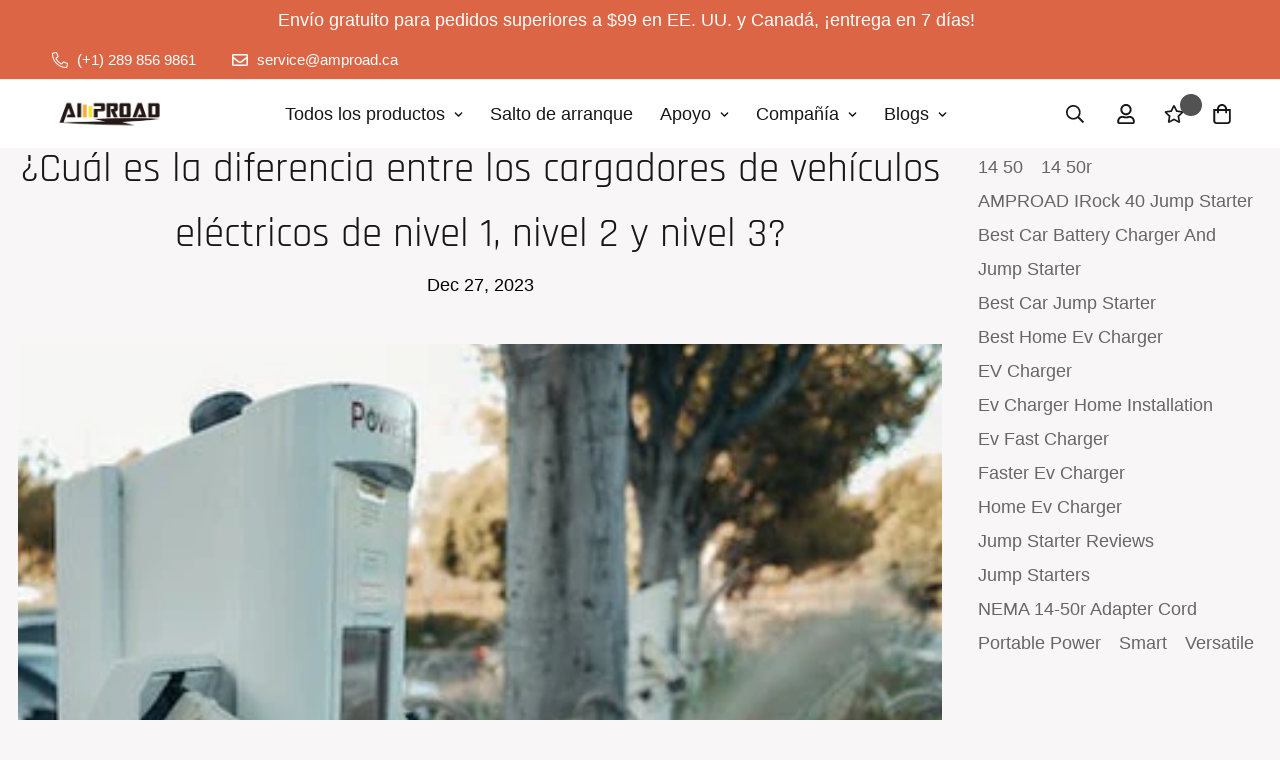

--- FILE ---
content_type: text/html; charset=utf-8
request_url: https://www.amproad.ca/es/blogs/cargador-domestico-para-vehiculos-electricos/cual-es-la-diferencia-entre-los-cargadores-de-vehiculos-electricos-de-nivel-1-nivel-2-y-nivel-3
body_size: 53504
content:

<!doctype html>
<html
  class="no-js supports-no-cookies"
  lang="es"
  data-template="article"
  
>
  <head>
    <!-- Google Tag Manager -->
<script>(function(w,d,s,l,i){w[l]=w[l]||[];w[l].push({'gtm.start':
new Date().getTime(),event:'gtm.js'});var f=d.getElementsByTagName(s)[0],
j=d.createElement(s),dl=l!='dataLayer'?'&l='+l:'';j.async=true;j.src=
'https://www.googletagmanager.com/gtm.js?id='+i+dl;f.parentNode.insertBefore(j,f);
})(window,document,'script','dataLayer','GTM-MH6G6WNG');</script>
<!-- End Google Tag Manager -->
    <!-- Event snippet for Cvn-Portable conversion page -->
<script>
  gtag('event', 'conversion', {
      'send_to': 'AW-10832238326/160nCPfU77wZEPatm60o',
      'value': 1.0,
      'currency': 'CAD',
      'transaction_id': ''
  });
</script>
    <meta name="google-site-verification" content="EgOH1Za9yCBzrR7EadjxIbLQZjcn6m-CBp3toU6AmQY" />
    <meta name="google-site-verification" content="4KCogYISktSLSs_3NG3BzZZav8LaeDrmx9RWg6LeC9Y" />
    <meta charset="utf-8">
    <meta http-equiv="X-UA-Compatible" content="IE=edge">
    <meta name="viewport" content="width=device-width, initial-scale=1, maximum-scale=1.0, user-scalable=0">
    <meta name="theme-color" content="#000000"><link rel="canonical" href="https://www.amproad.ca/es/blogs/cargador-domestico-para-vehiculos-electricos/cual-es-la-diferencia-entre-los-cargadores-de-vehiculos-electricos-de-nivel-1-nivel-2-y-nivel-3">
<link href="//www.amproad.ca/cdn/shop/t/10/assets/theme.css?v=159113946244988522171683782069" rel="stylesheet" type="text/css" media="all" />
<link href="//www.amproad.ca/cdn/shop/t/10/assets/chunk.css?v=94047700530851641241683782069" rel="stylesheet" type="text/css" media="all" />


<link rel="dns-prefetch" href="https://www.amproad.ca/es/blogs/cargador-domestico-para-vehiculos-electricos/cual-es-la-diferencia-entre-los-cargadores-de-vehiculos-electricos-de-nivel-1-nivel-2-y-nivel-3" crossorigin>
<link rel="dns-prefetch" href="https://cdn.shopify.com" crossorigin>
<link rel="preconnect" href="https://www.amproad.ca/es/blogs/cargador-domestico-para-vehiculos-electricos/cual-es-la-diferencia-entre-los-cargadores-de-vehiculos-electricos-de-nivel-1-nivel-2-y-nivel-3" crossorigin>
<link rel="preconnect" href="https://cdn.shopify.com" crossorigin>

<link href="//www.amproad.ca/cdn/shop/t/10/assets/vendor.min.js?v=79380885773407209091683782069" as="script" rel="preload">
<link href="//www.amproad.ca/cdn/shop/t/10/assets/app.min.js?v=85309917500846461211683782069" as="script" rel="preload">
<link href="//www.amproad.ca/cdn/shop/t/10/assets/foxkit-app.min.js?v=129921721357909322471683782069" as="script" rel="preload">

<link rel="shortcut icon" href="//www.amproad.ca/cdn/shop/files/A_32-32_Transparent_background.png?crop=center&height=32&v=1678132521&width=32" type="image/png"><title class="article">¿Cuál es la diferencia entre los cargadores de vehículos eléctricos de</title><meta name="description" content="Explore las características de los cargadores de vehículos eléctricos de nivel 1, nivel 2 y nivel 3, comprendiendo sus velocidades de carga, niveles de potencia y diversas aplicaciones en la carga de vehículos eléctricos."><meta property="og:site_name" content="AMPROAD">
<meta property="og:url" content="https://www.amproad.ca/es/blogs/cargador-domestico-para-vehiculos-electricos/cual-es-la-diferencia-entre-los-cargadores-de-vehiculos-electricos-de-nivel-1-nivel-2-y-nivel-3">
<meta property="og:title" content="¿Cuál es la diferencia entre los cargadores de vehículos eléctricos de">
<meta property="og:type" content="article">
<meta property="og:description" content="Explore las características de los cargadores de vehículos eléctricos de nivel 1, nivel 2 y nivel 3, comprendiendo sus velocidades de carga, niveles de potencia y diversas aplicaciones en la carga de vehículos eléctricos."><meta property="og:image" content="http://www.amproad.ca/cdn/shop/articles/t2.png?v=1733220151">
<meta property="og:image:secure_url" content="https://www.amproad.ca/cdn/shop/articles/t2.png?v=1733220151">
<meta property="og:image:width" content="400">
<meta property="og:image:height" content="300"><meta name="twitter:site" content="@home"><meta name="twitter:card" content="summary_large_image">
<meta name="twitter:title" content="¿Cuál es la diferencia entre los cargadores de vehículos eléctricos de">
<meta name="twitter:description" content="Explore las características de los cargadores de vehículos eléctricos de nivel 1, nivel 2 y nivel 3, comprendiendo sus velocidades de carga, niveles de potencia y diversas aplicaciones en la carga de vehículos eléctricos."><script type="text/javascript">const observer = new MutationObserver(e => { e.forEach(({ addedNodes: e }) => { e.forEach(e => { 1 === e.nodeType && "SCRIPT" === e.tagName && (e.innerHTML.includes("asyncLoad") && (e.innerHTML = e.innerHTML.replace("if(window.attachEvent)", "document.addEventListener('asyncLazyLoad',function(event){asyncLoad();});if(window.attachEvent)").replaceAll(", asyncLoad", ", function(){}")), e.innerHTML.includes("PreviewBarInjector") && (e.innerHTML = e.innerHTML.replace("DOMContentLoaded", "asyncLazyLoad")), (e.className == 'analytics') && (e.type = 'text/lazyload'),(e.src.includes("assets/storefront/features")||e.src.includes("assets/shopify_pay")||e.src.includes("connect.facebook.net"))&&(e.setAttribute("data-src", e.src), e.removeAttribute("src")))})})});observer.observe(document.documentElement,{childList:!0,subtree:!0})</script><script src="//cdn.shopify.com/s/files/1/0755/8217/7558/t/1/assets/preconnect.js" type="text/javascript"></script><script src="//cdn.shopify.com/s/files/1/0755/8217/7558/t/1/assets/preload.js" type="text/javascript"></script>
<link rel="preload" as="font" href="//www.amproad.ca/cdn/fonts/rajdhani/rajdhani_n4.d75f91cce12eba565fc1d8812afb871b8c06c1ae.woff2" type="font/woff2" crossorigin><style>
  @font-face {  font-family: Rajdhani;  font-weight: 400;  font-style: normal;  font-display: swap;  src: url("//www.amproad.ca/cdn/fonts/rajdhani/rajdhani_n4.d75f91cce12eba565fc1d8812afb871b8c06c1ae.woff2") format("woff2"),       url("//www.amproad.ca/cdn/fonts/rajdhani/rajdhani_n4.ba569c8777ef4155de7312c47f1ecce577234039.woff") format("woff");}@font-face {  font-family: Rajdhani;  font-weight: 700;  font-style: normal;  font-display: swap;  src: url("//www.amproad.ca/cdn/fonts/rajdhani/rajdhani_n7.25ad6e7387a0b32c9dea8f240076d23b3c06600c.woff2") format("woff2"),       url("//www.amproad.ca/cdn/fonts/rajdhani/rajdhani_n7.18863849438078b0774e5b61305b5af2ee109180.woff") format("woff");}@font-face {  font-family: Rajdhani;  font-weight: 300;  font-style: normal;  font-display: swap;  src: url("//www.amproad.ca/cdn/fonts/rajdhani/rajdhani_n3.42a5799e8a004675eadb143634e12f79a00de11e.woff2") format("woff2"),       url("//www.amproad.ca/cdn/fonts/rajdhani/rajdhani_n3.0f51604b628026a5ddd8ff8ba5054563708e2ba8.woff") format("woff");}:root {  --font-stack-header: Rajdhani, sans-serif;  --font-style-header: normal;  --font-weight-header: 400;  --font-weight-header--bolder: 700;  --font-weight-header--lighter: 300;}:root {  --font-weight-body--bold: 700;  --font-weight-body--bolder: 700;  --font-stack-body: "system_ui", -apple-system, 'Segoe UI', Roboto, 'Helvetica Neue', 'Noto Sans', 'Liberation Sans', Arial, sans-serif, 'Apple Color Emoji', 'Segoe UI Emoji', 'Segoe UI Symbol', 'Noto Color Emoji';  --font-style-body: normal;  --font-weight-body: 400;}
</style>
<style>
  html{font-size:calc(var(--font-base-size,16) * 1px)}body{font-family:var(--font-stack-body)!important;font-weight:var(--font-weight-body);font-style:var(--font-style-body);color:var(--color-body-text);font-size:calc(var(--font-base-size,16) * 1px);line-height:calc(var(--base-line-height) * 1px);scroll-behavior:smooth}body .h1,body .h2,body .h3,body .h4,body .h5,body .h6,body h1,body h2,body h3,body h4,body h5,body h6{font-family:var(--font-stack-header);font-weight:var(--font-weight-header);font-style:var(--font-style-header);color:var(--color-heading-text);line-height:normal}body .h1,body h1{font-size:calc(((var(--font-h1-mobile))/ (var(--font-base-size))) * 1rem)}body .h2,body h2{font-size:calc(((var(--font-h2-mobile))/ (var(--font-base-size))) * 1rem)}body .h3,body h3{font-size:calc(((var(--font-h3-mobile))/ (var(--font-base-size))) * 1rem)}body .h4,body h4{font-size:calc(((var(--font-h4-mobile))/ (var(--font-base-size))) * 1rem)}body .h5,body h5{font-size:calc(((var(--font-h5-mobile))/ (var(--font-base-size))) * 1rem)}body .h6,body h6{font-size:calc(((var(--font-h6-mobile))/ (var(--font-base-size))) * 1rem);line-height:1.4}@media only screen and (min-width:768px){body .h1,body h1{font-size:calc(((var(--font-h1-desktop))/ (var(--font-base-size))) * 1rem)}body .h2,body h2{font-size:calc(((var(--font-h2-desktop))/ (var(--font-base-size))) * 1rem)}body .h3,body h3{font-size:calc(((var(--font-h3-desktop))/ (var(--font-base-size))) * 1rem)}body .h4,body h4{font-size:calc(((var(--font-h4-desktop))/ (var(--font-base-size))) * 1rem)}body .h5,body h5{font-size:calc(((var(--font-h5-desktop))/ (var(--font-base-size))) * 1rem)}body .h6,body h6{font-size:calc(((var(--font-h6-desktop))/ (var(--font-base-size))) * 1rem)}}.swiper-wrapper{display:flex}.swiper-container:not(.swiper-container-initialized) .swiper-slide{width:calc(100% / var(--items,1));flex:0 0 auto}@media (max-width:1023px){.swiper-container:not(.swiper-container-initialized) .swiper-slide{min-width:40vw;flex:0 0 auto}}@media (max-width:767px){.swiper-container:not(.swiper-container-initialized) .swiper-slide{min-width:66vw;flex:0 0 auto}}.opacity-0{opacity:0}.opacity-100{opacity:1!important;}.placeholder-background{position:absolute;top:0;right:0;bottom:0;left:0;pointer-events:none}.placeholder-background--animation{background-color:#000;animation:placeholder-background-loading 1.5s infinite linear}[data-image-loading]{position:relative}[data-image-loading]:after{content:'';background-color:#000;animation:placeholder-background-loading 1.5s infinite linear;position:absolute;top:0;left:0;width:100%;height:100%;z-index:1}[data-image-loading] img.lazyload{opacity:0}[data-image-loading] img.lazyloaded{opacity:1}.no-js [data-image-loading]{animation-name:none}.lazyload--fade-in{opacity:0;transition:.25s all}.lazyload--fade-in.lazyloaded{opacity:1}@media (min-width:768px){.hidden.md\:block{display:block!important}.hidden.md\:flex{display:flex!important}.hidden.md\:grid{display:grid!important}}@media (min-width:1024px){.hidden.lg\:block{display:block!important}.hidden.lg\:flex{display:flex!important}.hidden.lg\:grid{display:grid!important}}@media (min-width:1280px){.hidden.xl\:block{display:block!important}.hidden.xl\:flex{display:flex!important}.hidden.xl\:grid{display:grid!important}}

  h1, .h1,
  h2, .h2,
  h3, .h3,
  h4, .h4,
  h5, .h5,
  h6, .h6 {
    letter-spacing: 0px;
  }
</style>

    <script>
  // https://codebeautify.org/jsviewer

  function _debounce(fn, wait = 300) {
    let t;
    return (...args) => {
      clearTimeout(t);
      t = setTimeout(() => fn.apply(this, args), wait);
    };
  }

  try {
    window.MinimogSettings = window.MinimogSettings || {};
    window.___mnag = 'userA' + (window.___mnag1 || '') + 'gent';

    var _mh = document.querySelector('header.sf-header__mobile');
    var _dh = document.querySelector('header.sf-header__desktop');
    // Set header height
    function _shh() {
      if (!_mh || !_dh) {
        _mh = document.querySelector('header.sf-header__mobile');
        _dh = document.querySelector('header.sf-header__desktop');
      }
      // Header
      var _hd = window.innerWidth < 1024 ? _mh : _dh;
      if (_hd) {
        document.documentElement.style.setProperty('--sf-header-height', _hd.offsetHeight + 'px');
        window.MinimogSettings.headerHeight = _hd.offsetHeight;
      }
    }

    // setTopbarHeight
    function _stbh() {
      // Topbar
      var _tb = document.querySelector('.sf-topbar');
      if (_tb) {
        document.documentElement.style.setProperty('--sf-topbar-height', _tb.offsetHeight + 'px');
        window.MinimogSettings.topbarHeight = _tb.offsetHeight;
      }
    }

    // setAnnouncementHeight
    function _sah() {
      // announcement_bar
      var _ab = document.querySelector('.announcement-bar');
      if (_ab) {
        document.documentElement.style.setProperty('--sf-announcement-height', _ab.offsetHeight + 'px');
        window.MinimogSettings.topbarHeight = _ab.offsetHeight;
      }
    }

    // setMainContentPadding
    function _smcp() {
      // pageTemplate
      var _pt = document.documentElement.dataset.template;
      if (window.innerWidth >= 1024) {
        if (_dh && _dh.dataset.transparent === "true") {
          if (_pt === 'index' || _pt === 'collection') {
            document.documentElement.style.setProperty('--main-content-padding-top', '0px');
          }
        }
      } else {
        document.documentElement.style.removeProperty('--main-content-padding-top');
      }
    }

    // calculateSectionsHeight
    function _csh() {_shh();_stbh();_sah();_smcp();}
    window.addEventListener('resize', _debounce(_csh, 1000));

    document.documentElement.className = document.documentElement.className.replace('supports-no-cookies', 'supports-cookies').replace('no-js', 'js');
  } catch (error) {
    console.warn('Failed to execute critical scripts', error);
  }

  try {
    // Page speed agent
    var _nu = navigator[window.___mnag];
    var _psas = [
      {
        'b': 'ome-Li',
        'c': 'ghth',
        'd': 'ouse',
        'a': 'Chr',
      },
      {
        'd': 'hts',
        'a': 'Sp',
        'c': 'nsig',
        'b': 'eed I',
      },
      {
        'b': ' Lin',
        'd': '6_64',
        'a': 'X11;',
        'c': 'ux x8',
      }
    ];
    function __fn(i) {
      return Object.keys(_psas[i]).sort().reduce(function (a, c) { return a + _psas[i][c] }, '');
    }

    var __isPSA = (_nu.indexOf(__fn(0)) > -1 || _nu.indexOf(__fn(1)) > -1 || _nu.indexOf(__fn(2)) > -1);
    // var __isPSA = true

    window.___mnag = '!1';
    _psas = null;
  } catch (err) {
    var __isPSA = false;
    var _psas = null;
    window.___mnag = '!1';
  }

  // activateFontAndCriticalCSS
  

  // __activateStyle(this)
  function __as(l) {
    l.rel = 'stylesheet';
    l.media = 'all';
    l.removeAttribute('onload');
  }

  // _onChunkStyleLoad(this)
  function __ocsl(l) {
    if (!__isPSA) __as(l);
  }

  window.__isPSA = __isPSA;
</script>

    

    <link href="//www.amproad.ca/cdn/shop/t/10/assets/theme.css?v=159113946244988522171683782069" rel="stylesheet" type="text/css" media="all" />
    <link href="//www.amproad.ca/cdn/shop/t/10/assets/chunk.css?v=94047700530851641241683782069" rel="stylesheet" type="text/css" media="all" />

    
<style data-shopify>:root {		/* BODY */		--base-line-height: 28;		/* PRIMARY COLORS */		--color-primary: #000000;		--plyr-color-main: #000000;		--color-primary-darker: #333333;		/* TEXT COLORS */		--color-body-text: #161d25;		--color-heading-text: #171717;		--color-sub-text: #666666;		--color-text-link: #000000;		--color-text-link-hover: #999999;		/* BUTTON COLORS */		--color-btn-bg:  #dc6545;		--color-btn-bg-hover: #dc6545;		--color-btn-text: #ffffff;		--color-btn-text-hover: #ffffff;    	--color-btn-secondary-border: #fdaa01;    	--color-btn-secondary-text: #000000;		--btn-letter-spacing: 0px;		--btn-border-radius: 12px;		--btn-border-width: 1px;		--btn-line-height: 23px;				/* PRODUCT COLORS */		--product-title-color: #000000;		--product-sale-price-color: #9b9b9b;		--product-regular-price-color: #000000;		--product-type-color: #9b9b9b;		--product-desc-color: #666666;		/* TOPBAR COLORS */		--color-topbar-background: #dc6545;		--color-topbar-text: #ffffff;		/* MENU BAR COLORS */		--color-menu-background: #000;		--color-menu-text: #fff;		/* BORDER COLORS */		--color-border: #EEEEE0;		/* FOOTER COLORS */		--color-footer-text: #000000;		--color-footer-subtext: #666666;		--color-footer-background: #ffffff;		--color-footer-link: #666666;		--color-footer-link-hover: #000000;		--color-footer-background-mobile: #ffffff;		/* FOOTER BOTTOM COLORS */		--color-footer-bottom-text: #666666;		--color-footer-bottom-background: #ffffff;		--color-footer-bottom-background-mobile: #ffffff;		/* HEADER */		--color-header-text: #171717;		--color-header-transparent-text: #ffffff;		--color-main-background: #f8f6f7;		--color-field-background: #ffffff;		--color-header-background: #fff;		--color-cart-wishlist-count: #ffffff;		--bg-cart-wishlist-count: #525252;		--swatch-item-background-default: #f7f8fa;		--text-gray-400: #777777;		--text-gray-9b: #9b9b9b;		--text-black: #000000;		--text-white: #ffffff;		--bg-gray-400: #f7f8fa;		--bg-black: #000000;		--rounded-full: 9999px;		--border-color-1: #eeeeee;		--border-color-2: #b2b2b2;		--border-color-3: #d2d2d2;		--border-color-4: #737373;		--color-secondary: #666666;		--color-success: #3a8735;		--color-warning: #ff706b;		--color-info: #959595;		--color-disabled: #cecece;		--bg-disabled: #f7f7f7;		--bg-hover: #737373;		--bg-color-tooltip: #000000;		--text-color-tooltip: #ffffff;		--color-image-overlay: #000000;		--opacity-image-overlay: 0.2;		--theme-shadow: 0 5px 15px 0 rgba(0, 0, 0, 0.07);    	--arrow-select-box: url(//www.amproad.ca/cdn/shop/t/10/assets/ar-down.svg?v=92728264558441377851683782069);		/* FONT SIZES */		--font-base-size: 18;		--font-btn-size: 18px;		--font-btn-weight: 400;		--font-h1-desktop: 47;		--font-h1-mobile: 43;		--font-h2-desktop: 36;		--font-h2-mobile: 33;		--font-h3-desktop: 27;		--font-h3-mobile: 24;		--font-h4-desktop: 23;		--font-h4-mobile: 21;		--font-h5-desktop: 20;		--font-h5-mobile: 18;		--font-h6-desktop: 18;		--font-h6-mobile: 17;    	--arrow-down-url: url(//www.amproad.ca/cdn/shop/t/10/assets/arrow-down.svg?v=157552497485556416461683782069);    	--arrow-down-white-url: url(//www.amproad.ca/cdn/shop/t/10/assets/arrow-down-white.svg?v=70535736727834135531683782069);    	--product-title-line-clamp: unset;		--spacing-sections-desktop: 100px;        --spacing-sections-tablet: 75px;        --spacing-sections-mobile: 50px;	}
</style><link media="print" onload="this.media = 'all'" rel="stylesheet" href="//www.amproad.ca/cdn/shop/t/10/assets/vendor.css?v=16535328183442033321683782069">

<link href="//www.amproad.ca/cdn/shop/t/10/assets/custom.css?v=43790390007768382661683782069" rel="stylesheet" type="text/css" media="all" />

<style data-shopify>body {
    --container-width: 1280;
    --fluid-container-width: 1620px;
    --fluid-container-offset: 65px;
    background-color: #f8f6f7;
  }
  [style*="--aspect-ratio"]:before {
    padding-top: calc(100% / (0.0001 + var(--aspect-ratio, 16/9)));
  }
  @media ( max-width: 767px ) {
    [style*="--aspect-ratio"]:before {
      padding-top: calc(100% / (0.0001 + var(--aspect-ratio-mobile, var(--aspect-ratio, 16/9)) ));
    }
  }</style>


    <script src="//www.amproad.ca/cdn/shop/t/10/assets/vendor.min.js?v=79380885773407209091683782069" defer="defer"></script>
    <script src="//www.amproad.ca/cdn/shop/t/10/assets/theme-global.js?v=19688347302334476791683782069" defer="defer"></script>
    <script src="//www.amproad.ca/cdn/shop/t/10/assets/app.min.js?v=85309917500846461211683782069" defer="defer"></script>

    <script>window.performance && window.performance.mark && window.performance.mark('shopify.content_for_header.start');</script><meta name="google-site-verification" content="KHPoIFIZoU5zTogcC8vcl2gVNA2BB_RNPURp7RV-fwM">
<meta id="shopify-digital-wallet" name="shopify-digital-wallet" content="/54970286157/digital_wallets/dialog">
<meta name="shopify-checkout-api-token" content="ea210a63a8e4606407cde5813e3f2b5b">
<meta id="in-context-paypal-metadata" data-shop-id="54970286157" data-venmo-supported="false" data-environment="production" data-locale="es_ES" data-paypal-v4="true" data-currency="USD">
<link rel="alternate" type="application/atom+xml" title="Feed" href="/es/blogs/cargador-domestico-para-vehiculos-electricos.atom" />
<link rel="alternate" hreflang="x-default" href="https://www.amproad.ca/blogs/ev-home-charger/what-is-the-difference-between-level-1-level-2-and-level-3-ev-chargers">
<link rel="alternate" hreflang="en" href="https://www.amproad.ca/blogs/ev-home-charger/what-is-the-difference-between-level-1-level-2-and-level-3-ev-chargers">
<link rel="alternate" hreflang="fr" href="https://www.amproad.ca/fr/blogs/chargeur-domestique-pour-ev/quelle-est-la-difference-entre-les-chargeurs-ev-de-niveau-1-de-niveau-2-et-de-niveau-3">
<link rel="alternate" hreflang="es" href="https://www.amproad.ca/es/blogs/cargador-domestico-para-vehiculos-electricos/cual-es-la-diferencia-entre-los-cargadores-de-vehiculos-electricos-de-nivel-1-nivel-2-y-nivel-3">
<script async="async" src="/checkouts/internal/preloads.js?locale=es-US"></script>
<link rel="preconnect" href="https://shop.app" crossorigin="anonymous">
<script async="async" src="https://shop.app/checkouts/internal/preloads.js?locale=es-US&shop_id=54970286157" crossorigin="anonymous"></script>
<script id="shopify-features" type="application/json">{"accessToken":"ea210a63a8e4606407cde5813e3f2b5b","betas":["rich-media-storefront-analytics"],"domain":"www.amproad.ca","predictiveSearch":true,"shopId":54970286157,"locale":"es"}</script>
<script>var Shopify = Shopify || {};
Shopify.shop = "amproad-1322.myshopify.com";
Shopify.locale = "es";
Shopify.currency = {"active":"USD","rate":"1.0"};
Shopify.country = "US";
Shopify.theme = {"name":"MINIMOG v3.2.2 (03\/07) - Pan store || OPT","id":123335147597,"schema_name":"Minimog - OS 2.0","schema_version":"3.2.2","theme_store_id":null,"role":"main"};
Shopify.theme.handle = "null";
Shopify.theme.style = {"id":null,"handle":null};
Shopify.cdnHost = "www.amproad.ca/cdn";
Shopify.routes = Shopify.routes || {};
Shopify.routes.root = "/es/";</script>
<script type="module">!function(o){(o.Shopify=o.Shopify||{}).modules=!0}(window);</script>
<script>!function(o){function n(){var o=[];function n(){o.push(Array.prototype.slice.apply(arguments))}return n.q=o,n}var t=o.Shopify=o.Shopify||{};t.loadFeatures=n(),t.autoloadFeatures=n()}(window);</script>
<script>
  window.ShopifyPay = window.ShopifyPay || {};
  window.ShopifyPay.apiHost = "shop.app\/pay";
  window.ShopifyPay.redirectState = null;
</script>
<script id="shop-js-analytics" type="application/json">{"pageType":"article"}</script>
<script defer="defer" async type="module" src="//www.amproad.ca/cdn/shopifycloud/shop-js/modules/v2/client.init-shop-cart-sync_BauuRneq.es.esm.js"></script>
<script defer="defer" async type="module" src="//www.amproad.ca/cdn/shopifycloud/shop-js/modules/v2/chunk.common_JQpvZAPo.esm.js"></script>
<script defer="defer" async type="module" src="//www.amproad.ca/cdn/shopifycloud/shop-js/modules/v2/chunk.modal_Cc_JA9bg.esm.js"></script>
<script type="module">
  await import("//www.amproad.ca/cdn/shopifycloud/shop-js/modules/v2/client.init-shop-cart-sync_BauuRneq.es.esm.js");
await import("//www.amproad.ca/cdn/shopifycloud/shop-js/modules/v2/chunk.common_JQpvZAPo.esm.js");
await import("//www.amproad.ca/cdn/shopifycloud/shop-js/modules/v2/chunk.modal_Cc_JA9bg.esm.js");

  window.Shopify.SignInWithShop?.initShopCartSync?.({"fedCMEnabled":true,"windoidEnabled":true});

</script>
<script>
  window.Shopify = window.Shopify || {};
  if (!window.Shopify.featureAssets) window.Shopify.featureAssets = {};
  window.Shopify.featureAssets['shop-js'] = {"shop-cart-sync":["modules/v2/client.shop-cart-sync_BVP18cnx.es.esm.js","modules/v2/chunk.common_JQpvZAPo.esm.js","modules/v2/chunk.modal_Cc_JA9bg.esm.js"],"init-fed-cm":["modules/v2/client.init-fed-cm_D8ocI3Hl.es.esm.js","modules/v2/chunk.common_JQpvZAPo.esm.js","modules/v2/chunk.modal_Cc_JA9bg.esm.js"],"shop-toast-manager":["modules/v2/client.shop-toast-manager_CLAzazP1.es.esm.js","modules/v2/chunk.common_JQpvZAPo.esm.js","modules/v2/chunk.modal_Cc_JA9bg.esm.js"],"init-shop-cart-sync":["modules/v2/client.init-shop-cart-sync_BauuRneq.es.esm.js","modules/v2/chunk.common_JQpvZAPo.esm.js","modules/v2/chunk.modal_Cc_JA9bg.esm.js"],"shop-button":["modules/v2/client.shop-button_CyDIc4qj.es.esm.js","modules/v2/chunk.common_JQpvZAPo.esm.js","modules/v2/chunk.modal_Cc_JA9bg.esm.js"],"init-windoid":["modules/v2/client.init-windoid_oJvx2C9L.es.esm.js","modules/v2/chunk.common_JQpvZAPo.esm.js","modules/v2/chunk.modal_Cc_JA9bg.esm.js"],"shop-cash-offers":["modules/v2/client.shop-cash-offers_CkIkb9Wi.es.esm.js","modules/v2/chunk.common_JQpvZAPo.esm.js","modules/v2/chunk.modal_Cc_JA9bg.esm.js"],"pay-button":["modules/v2/client.pay-button_5yb_uJBU.es.esm.js","modules/v2/chunk.common_JQpvZAPo.esm.js","modules/v2/chunk.modal_Cc_JA9bg.esm.js"],"init-customer-accounts":["modules/v2/client.init-customer-accounts_CO9OeEd-.es.esm.js","modules/v2/client.shop-login-button_DLqQTw7D.es.esm.js","modules/v2/chunk.common_JQpvZAPo.esm.js","modules/v2/chunk.modal_Cc_JA9bg.esm.js"],"avatar":["modules/v2/client.avatar_BTnouDA3.es.esm.js"],"checkout-modal":["modules/v2/client.checkout-modal_yS2RcjXz.es.esm.js","modules/v2/chunk.common_JQpvZAPo.esm.js","modules/v2/chunk.modal_Cc_JA9bg.esm.js"],"init-shop-for-new-customer-accounts":["modules/v2/client.init-shop-for-new-customer-accounts_DPeXQnFd.es.esm.js","modules/v2/client.shop-login-button_DLqQTw7D.es.esm.js","modules/v2/chunk.common_JQpvZAPo.esm.js","modules/v2/chunk.modal_Cc_JA9bg.esm.js"],"init-customer-accounts-sign-up":["modules/v2/client.init-customer-accounts-sign-up_D_IzRyVC.es.esm.js","modules/v2/client.shop-login-button_DLqQTw7D.es.esm.js","modules/v2/chunk.common_JQpvZAPo.esm.js","modules/v2/chunk.modal_Cc_JA9bg.esm.js"],"init-shop-email-lookup-coordinator":["modules/v2/client.init-shop-email-lookup-coordinator_CRbuXBM_.es.esm.js","modules/v2/chunk.common_JQpvZAPo.esm.js","modules/v2/chunk.modal_Cc_JA9bg.esm.js"],"shop-follow-button":["modules/v2/client.shop-follow-button_Bv9YhKz6.es.esm.js","modules/v2/chunk.common_JQpvZAPo.esm.js","modules/v2/chunk.modal_Cc_JA9bg.esm.js"],"shop-login-button":["modules/v2/client.shop-login-button_DLqQTw7D.es.esm.js","modules/v2/chunk.common_JQpvZAPo.esm.js","modules/v2/chunk.modal_Cc_JA9bg.esm.js"],"shop-login":["modules/v2/client.shop-login_CYZ0rRS7.es.esm.js","modules/v2/chunk.common_JQpvZAPo.esm.js","modules/v2/chunk.modal_Cc_JA9bg.esm.js"],"lead-capture":["modules/v2/client.lead-capture_X_4VExJo.es.esm.js","modules/v2/chunk.common_JQpvZAPo.esm.js","modules/v2/chunk.modal_Cc_JA9bg.esm.js"],"payment-terms":["modules/v2/client.payment-terms_DA3Rk9yv.es.esm.js","modules/v2/chunk.common_JQpvZAPo.esm.js","modules/v2/chunk.modal_Cc_JA9bg.esm.js"]};
</script>
<script>(function() {
  var isLoaded = false;
  function asyncLoad() {
    if (isLoaded) return;
    isLoaded = true;
    var urls = ["\/\/cdn.shopify.com\/proxy\/d88a7b4d8568d056caf0136156d1a42b5024c246adabcd7a4a005171e0962357\/bingshoppingtool-t2app-prod.trafficmanager.net\/uet\/tracking_script?shop=amproad-1322.myshopify.com\u0026sp-cache-control=cHVibGljLCBtYXgtYWdlPTkwMA"];
    for (var i = 0; i < urls.length; i++) {
      var s = document.createElement('script');
      s.type = 'text/javascript';
      s.async = true;
      s.src = urls[i];
      var x = document.getElementsByTagName('script')[0];
      x.parentNode.insertBefore(s, x);
    }
  };
  if(window.attachEvent) {
    window.attachEvent('onload', asyncLoad);
  } else {
    window.addEventListener('load', asyncLoad, false);
  }
})();</script>
<script id="__st">var __st={"a":54970286157,"offset":-18000,"reqid":"d5b29a99-f7ca-4926-a8a2-9d73f7a42abe-1769702888","pageurl":"www.amproad.ca\/es\/blogs\/cargador-domestico-para-vehiculos-electricos\/cual-es-la-diferencia-entre-los-cargadores-de-vehiculos-electricos-de-nivel-1-nivel-2-y-nivel-3","s":"articles-558478655565","u":"8f3505bc9c31","p":"article","rtyp":"article","rid":558478655565};</script>
<script>window.ShopifyPaypalV4VisibilityTracking = true;</script>
<script id="captcha-bootstrap">!function(){'use strict';const t='contact',e='account',n='new_comment',o=[[t,t],['blogs',n],['comments',n],[t,'customer']],c=[[e,'customer_login'],[e,'guest_login'],[e,'recover_customer_password'],[e,'create_customer']],r=t=>t.map((([t,e])=>`form[action*='/${t}']:not([data-nocaptcha='true']) input[name='form_type'][value='${e}']`)).join(','),a=t=>()=>t?[...document.querySelectorAll(t)].map((t=>t.form)):[];function s(){const t=[...o],e=r(t);return a(e)}const i='password',u='form_key',d=['recaptcha-v3-token','g-recaptcha-response','h-captcha-response',i],f=()=>{try{return window.sessionStorage}catch{return}},m='__shopify_v',_=t=>t.elements[u];function p(t,e,n=!1){try{const o=window.sessionStorage,c=JSON.parse(o.getItem(e)),{data:r}=function(t){const{data:e,action:n}=t;return t[m]||n?{data:e,action:n}:{data:t,action:n}}(c);for(const[e,n]of Object.entries(r))t.elements[e]&&(t.elements[e].value=n);n&&o.removeItem(e)}catch(o){console.error('form repopulation failed',{error:o})}}const l='form_type',E='cptcha';function T(t){t.dataset[E]=!0}const w=window,h=w.document,L='Shopify',v='ce_forms',y='captcha';let A=!1;((t,e)=>{const n=(g='f06e6c50-85a8-45c8-87d0-21a2b65856fe',I='https://cdn.shopify.com/shopifycloud/storefront-forms-hcaptcha/ce_storefront_forms_captcha_hcaptcha.v1.5.2.iife.js',D={infoText:'Protegido por hCaptcha',privacyText:'Privacidad',termsText:'Términos'},(t,e,n)=>{const o=w[L][v],c=o.bindForm;if(c)return c(t,g,e,D).then(n);var r;o.q.push([[t,g,e,D],n]),r=I,A||(h.body.append(Object.assign(h.createElement('script'),{id:'captcha-provider',async:!0,src:r})),A=!0)});var g,I,D;w[L]=w[L]||{},w[L][v]=w[L][v]||{},w[L][v].q=[],w[L][y]=w[L][y]||{},w[L][y].protect=function(t,e){n(t,void 0,e),T(t)},Object.freeze(w[L][y]),function(t,e,n,w,h,L){const[v,y,A,g]=function(t,e,n){const i=e?o:[],u=t?c:[],d=[...i,...u],f=r(d),m=r(i),_=r(d.filter((([t,e])=>n.includes(e))));return[a(f),a(m),a(_),s()]}(w,h,L),I=t=>{const e=t.target;return e instanceof HTMLFormElement?e:e&&e.form},D=t=>v().includes(t);t.addEventListener('submit',(t=>{const e=I(t);if(!e)return;const n=D(e)&&!e.dataset.hcaptchaBound&&!e.dataset.recaptchaBound,o=_(e),c=g().includes(e)&&(!o||!o.value);(n||c)&&t.preventDefault(),c&&!n&&(function(t){try{if(!f())return;!function(t){const e=f();if(!e)return;const n=_(t);if(!n)return;const o=n.value;o&&e.removeItem(o)}(t);const e=Array.from(Array(32),(()=>Math.random().toString(36)[2])).join('');!function(t,e){_(t)||t.append(Object.assign(document.createElement('input'),{type:'hidden',name:u})),t.elements[u].value=e}(t,e),function(t,e){const n=f();if(!n)return;const o=[...t.querySelectorAll(`input[type='${i}']`)].map((({name:t})=>t)),c=[...d,...o],r={};for(const[a,s]of new FormData(t).entries())c.includes(a)||(r[a]=s);n.setItem(e,JSON.stringify({[m]:1,action:t.action,data:r}))}(t,e)}catch(e){console.error('failed to persist form',e)}}(e),e.submit())}));const S=(t,e)=>{t&&!t.dataset[E]&&(n(t,e.some((e=>e===t))),T(t))};for(const o of['focusin','change'])t.addEventListener(o,(t=>{const e=I(t);D(e)&&S(e,y())}));const B=e.get('form_key'),M=e.get(l),P=B&&M;t.addEventListener('DOMContentLoaded',(()=>{const t=y();if(P)for(const e of t)e.elements[l].value===M&&p(e,B);[...new Set([...A(),...v().filter((t=>'true'===t.dataset.shopifyCaptcha))])].forEach((e=>S(e,t)))}))}(h,new URLSearchParams(w.location.search),n,t,e,['guest_login'])})(!0,!0)}();</script>
<script integrity="sha256-4kQ18oKyAcykRKYeNunJcIwy7WH5gtpwJnB7kiuLZ1E=" data-source-attribution="shopify.loadfeatures" defer="defer" src="//www.amproad.ca/cdn/shopifycloud/storefront/assets/storefront/load_feature-a0a9edcb.js" crossorigin="anonymous"></script>
<script crossorigin="anonymous" defer="defer" src="//www.amproad.ca/cdn/shopifycloud/storefront/assets/shopify_pay/storefront-65b4c6d7.js?v=20250812"></script>
<script data-source-attribution="shopify.dynamic_checkout.dynamic.init">var Shopify=Shopify||{};Shopify.PaymentButton=Shopify.PaymentButton||{isStorefrontPortableWallets:!0,init:function(){window.Shopify.PaymentButton.init=function(){};var t=document.createElement("script");t.src="https://www.amproad.ca/cdn/shopifycloud/portable-wallets/latest/portable-wallets.es.js",t.type="module",document.head.appendChild(t)}};
</script>
<script data-source-attribution="shopify.dynamic_checkout.buyer_consent">
  function portableWalletsHideBuyerConsent(e){var t=document.getElementById("shopify-buyer-consent"),n=document.getElementById("shopify-subscription-policy-button");t&&n&&(t.classList.add("hidden"),t.setAttribute("aria-hidden","true"),n.removeEventListener("click",e))}function portableWalletsShowBuyerConsent(e){var t=document.getElementById("shopify-buyer-consent"),n=document.getElementById("shopify-subscription-policy-button");t&&n&&(t.classList.remove("hidden"),t.removeAttribute("aria-hidden"),n.addEventListener("click",e))}window.Shopify?.PaymentButton&&(window.Shopify.PaymentButton.hideBuyerConsent=portableWalletsHideBuyerConsent,window.Shopify.PaymentButton.showBuyerConsent=portableWalletsShowBuyerConsent);
</script>
<script data-source-attribution="shopify.dynamic_checkout.cart.bootstrap">document.addEventListener("DOMContentLoaded",(function(){function t(){return document.querySelector("shopify-accelerated-checkout-cart, shopify-accelerated-checkout")}if(t())Shopify.PaymentButton.init();else{new MutationObserver((function(e,n){t()&&(Shopify.PaymentButton.init(),n.disconnect())})).observe(document.body,{childList:!0,subtree:!0})}}));
</script>
<link id="shopify-accelerated-checkout-styles" rel="stylesheet" media="screen" href="https://www.amproad.ca/cdn/shopifycloud/portable-wallets/latest/accelerated-checkout-backwards-compat.css" crossorigin="anonymous">
<style id="shopify-accelerated-checkout-cart">
        #shopify-buyer-consent {
  margin-top: 1em;
  display: inline-block;
  width: 100%;
}

#shopify-buyer-consent.hidden {
  display: none;
}

#shopify-subscription-policy-button {
  background: none;
  border: none;
  padding: 0;
  text-decoration: underline;
  font-size: inherit;
  cursor: pointer;
}

#shopify-subscription-policy-button::before {
  box-shadow: none;
}

      </style>

<script>window.performance && window.performance.mark && window.performance.mark('shopify.content_for_header.end');</script> 
  <!-- BEGIN app block: shopify://apps/judge-me-reviews/blocks/judgeme_core/61ccd3b1-a9f2-4160-9fe9-4fec8413e5d8 --><!-- Start of Judge.me Core -->






<link rel="dns-prefetch" href="https://cdnwidget.judge.me">
<link rel="dns-prefetch" href="https://cdn.judge.me">
<link rel="dns-prefetch" href="https://cdn1.judge.me">
<link rel="dns-prefetch" href="https://api.judge.me">

<script data-cfasync='false' class='jdgm-settings-script'>window.jdgmSettings={"pagination":5,"disable_web_reviews":false,"badge_no_review_text":"Sin reseñas","badge_n_reviews_text":"{{ n }} reseña/reseñas","badge_star_color":"#fdaa01","hide_badge_preview_if_no_reviews":true,"badge_hide_text":false,"enforce_center_preview_badge":false,"widget_title":"Reseñas de Clientes","widget_open_form_text":"Escribir una reseña","widget_close_form_text":"Cancelar reseña","widget_refresh_page_text":"Actualizar página","widget_summary_text":"Basado en {{ number_of_reviews }} reseña/reseñas","widget_no_review_text":"Sé el primero en escribir una reseña","widget_name_field_text":"Nombre","widget_verified_name_field_text":"Nombre Verificado (público)","widget_name_placeholder_text":"Nombre","widget_required_field_error_text":"Este campo es obligatorio.","widget_email_field_text":"Dirección de correo electrónico","widget_verified_email_field_text":"Correo electrónico Verificado (privado, no se puede editar)","widget_email_placeholder_text":"Tu dirección de correo electrónico","widget_email_field_error_text":"Por favor, ingresa una dirección de correo electrónico válida.","widget_rating_field_text":"Calificación","widget_review_title_field_text":"Título de la Reseña","widget_review_title_placeholder_text":"Da un título a tu reseña","widget_review_body_field_text":"Contenido de la reseña","widget_review_body_placeholder_text":"Empieza a escribir aquí...","widget_pictures_field_text":"Imagen/Video (opcional)","widget_submit_review_text":"Enviar Reseña","widget_submit_verified_review_text":"Enviar Reseña Verificada","widget_submit_success_msg_with_auto_publish":"¡Gracias! Por favor, actualiza la página en unos momentos para ver tu reseña. Puedes eliminar o editar tu reseña iniciando sesión en \u003ca href='https://judge.me/login' target='_blank' rel='nofollow noopener'\u003eJudge.me\u003c/a\u003e","widget_submit_success_msg_no_auto_publish":"¡Gracias! Tu reseña se publicará tan pronto como sea aprobada por el administrador de la tienda. Puedes eliminar o editar tu reseña iniciando sesión en \u003ca href='https://judge.me/login' target='_blank' rel='nofollow noopener'\u003eJudge.me\u003c/a\u003e","widget_show_default_reviews_out_of_total_text":"Mostrando {{ n_reviews_shown }} de {{ n_reviews }} reseñas.","widget_show_all_link_text":"Mostrar todas","widget_show_less_link_text":"Mostrar menos","widget_author_said_text":"{{ reviewer_name }} dijo:","widget_days_text":"hace {{ n }} día/días","widget_weeks_text":"hace {{ n }} semana/semanas","widget_months_text":"hace {{ n }} mes/meses","widget_years_text":"hace {{ n }} año/años","widget_yesterday_text":"Ayer","widget_today_text":"Hoy","widget_replied_text":"\u003e\u003e {{ shop_name }} respondió:","widget_read_more_text":"Leer más","widget_reviewer_name_as_initial":"","widget_rating_filter_color":"","widget_rating_filter_see_all_text":"Ver todas las reseñas","widget_sorting_most_recent_text":"Más Recientes","widget_sorting_highest_rating_text":"Mayor Calificación","widget_sorting_lowest_rating_text":"Menor Calificación","widget_sorting_with_pictures_text":"Solo Imágenes","widget_sorting_most_helpful_text":"Más Útiles","widget_open_question_form_text":"Hacer una pregunta","widget_reviews_subtab_text":"Reseñas","widget_questions_subtab_text":"Preguntas","widget_question_label_text":"Pregunta","widget_answer_label_text":"Respuesta","widget_question_placeholder_text":"Escribe tu pregunta aquí","widget_submit_question_text":"Enviar Pregunta","widget_question_submit_success_text":"¡Gracias por tu pregunta! Te notificaremos una vez que sea respondida.","widget_star_color":"#fdaa01","verified_badge_text":"Verificado","verified_badge_bg_color":"","verified_badge_text_color":"","verified_badge_placement":"left-of-reviewer-name","widget_review_max_height":"","widget_hide_border":false,"widget_social_share":false,"widget_thumb":true,"widget_review_location_show":false,"widget_location_format":"country_iso_code","all_reviews_include_out_of_store_products":true,"all_reviews_out_of_store_text":"(fuera de la tienda)","all_reviews_pagination":100,"all_reviews_product_name_prefix_text":"sobre","enable_review_pictures":true,"enable_question_anwser":true,"widget_theme":"","review_date_format":"mm/dd/yyyy","default_sort_method":"most-helpful","widget_product_reviews_subtab_text":"Reseñas de Productos","widget_shop_reviews_subtab_text":"Reseñas de la Tienda","widget_other_products_reviews_text":"Reseñas para otros productos","widget_store_reviews_subtab_text":"Reseñas de la tienda","widget_no_store_reviews_text":"Esta tienda no ha recibido ninguna reseña todavía","widget_web_restriction_product_reviews_text":"Este producto no ha recibido ninguna reseña todavía","widget_no_items_text":"No se encontraron elementos","widget_show_more_text":"Mostrar más","widget_write_a_store_review_text":"Escribir una Reseña de la Tienda","widget_other_languages_heading":"Reseñas en Otros Idiomas","widget_translate_review_text":"Traducir reseña a {{ language }}","widget_translating_review_text":"Traduciendo...","widget_show_original_translation_text":"Mostrar original ({{ language }})","widget_translate_review_failed_text":"No se pudo traducir la reseña.","widget_translate_review_retry_text":"Reintentar","widget_translate_review_try_again_later_text":"Intentar más tarde","show_product_url_for_grouped_product":false,"widget_sorting_pictures_first_text":"Imágenes Primero","show_pictures_on_all_rev_page_mobile":false,"show_pictures_on_all_rev_page_desktop":false,"floating_tab_hide_mobile_install_preference":false,"floating_tab_button_name":"★ Reseñas","floating_tab_title":"Deja que los clientes hablen por nosotros","floating_tab_button_color":"","floating_tab_button_background_color":"","floating_tab_url":"","floating_tab_url_enabled":false,"floating_tab_tab_style":"text","all_reviews_text_badge_text":"Los clientes nos califican {{ shop.metafields.judgeme.all_reviews_rating | round: 1 }}/5 basado en {{ shop.metafields.judgeme.all_reviews_count }} reseñas.","all_reviews_text_badge_text_branded_style":"{{ shop.metafields.judgeme.all_reviews_rating | round: 1 }} de 5 estrellas basado en {{ shop.metafields.judgeme.all_reviews_count }} reseñas","is_all_reviews_text_badge_a_link":false,"show_stars_for_all_reviews_text_badge":false,"all_reviews_text_badge_url":"","all_reviews_text_style":"text","all_reviews_text_color_style":"judgeme_brand_color","all_reviews_text_color":"#108474","all_reviews_text_show_jm_brand":true,"featured_carousel_show_header":true,"featured_carousel_title":"Deja que los clientes hablen por nosotros","testimonials_carousel_title":"Los clientes nos dicen","videos_carousel_title":"Historias de clientes reales","cards_carousel_title":"Los clientes nos dicen","featured_carousel_count_text":"de {{ n }} reseñas","featured_carousel_add_link_to_all_reviews_page":false,"featured_carousel_url":"","featured_carousel_show_images":true,"featured_carousel_autoslide_interval":5,"featured_carousel_arrows_on_the_sides":false,"featured_carousel_height":250,"featured_carousel_width":80,"featured_carousel_image_size":0,"featured_carousel_image_height":250,"featured_carousel_arrow_color":"#eeeeee","verified_count_badge_style":"vintage","verified_count_badge_orientation":"horizontal","verified_count_badge_color_style":"judgeme_brand_color","verified_count_badge_color":"#108474","is_verified_count_badge_a_link":false,"verified_count_badge_url":"","verified_count_badge_show_jm_brand":true,"widget_rating_preset_default":5,"widget_first_sub_tab":"product-reviews","widget_show_histogram":true,"widget_histogram_use_custom_color":false,"widget_pagination_use_custom_color":false,"widget_star_use_custom_color":true,"widget_verified_badge_use_custom_color":false,"widget_write_review_use_custom_color":false,"picture_reminder_submit_button":"Subir Imágenes","enable_review_videos":true,"mute_video_by_default":false,"widget_sorting_videos_first_text":"Videos Primero","widget_review_pending_text":"Pendiente","featured_carousel_items_for_large_screen":3,"social_share_options_order":"Facebook,Twitter","remove_microdata_snippet":true,"disable_json_ld":false,"enable_json_ld_products":false,"preview_badge_show_question_text":false,"preview_badge_no_question_text":"Sin preguntas","preview_badge_n_question_text":"{{ number_of_questions }} pregunta/preguntas","qa_badge_show_icon":false,"qa_badge_position":"same-row","remove_judgeme_branding":false,"widget_add_search_bar":false,"widget_search_bar_placeholder":"Buscar","widget_sorting_verified_only_text":"Solo verificadas","featured_carousel_theme":"default","featured_carousel_show_rating":true,"featured_carousel_show_title":true,"featured_carousel_show_body":true,"featured_carousel_show_date":false,"featured_carousel_show_reviewer":true,"featured_carousel_show_product":false,"featured_carousel_header_background_color":"#108474","featured_carousel_header_text_color":"#ffffff","featured_carousel_name_product_separator":"reviewed","featured_carousel_full_star_background":"#108474","featured_carousel_empty_star_background":"#dadada","featured_carousel_vertical_theme_background":"#f9fafb","featured_carousel_verified_badge_enable":false,"featured_carousel_verified_badge_color":"#108474","featured_carousel_border_style":"round","featured_carousel_review_line_length_limit":3,"featured_carousel_more_reviews_button_text":"Leer más reseñas","featured_carousel_view_product_button_text":"Ver producto","all_reviews_page_load_reviews_on":"scroll","all_reviews_page_load_more_text":"Cargar Más Reseñas","disable_fb_tab_reviews":false,"enable_ajax_cdn_cache":false,"widget_advanced_speed_features":5,"widget_public_name_text":"mostrado públicamente como","default_reviewer_name":"John Smith","default_reviewer_name_has_non_latin":true,"widget_reviewer_anonymous":"Anónimo","medals_widget_title":"Medallas de Reseñas Judge.me","medals_widget_background_color":"#f9fafb","medals_widget_position":"footer_all_pages","medals_widget_border_color":"#f9fafb","medals_widget_verified_text_position":"left","medals_widget_use_monochromatic_version":false,"medals_widget_elements_color":"#108474","show_reviewer_avatar":true,"widget_invalid_yt_video_url_error_text":"No es una URL de video de YouTube","widget_max_length_field_error_text":"Por favor, ingresa no más de {0} caracteres.","widget_show_country_flag":false,"widget_show_collected_via_shop_app":true,"widget_verified_by_shop_badge_style":"light","widget_verified_by_shop_text":"Verificado por la Tienda","widget_show_photo_gallery":true,"widget_load_with_code_splitting":true,"widget_ugc_install_preference":false,"widget_ugc_title":"Hecho por nosotros, Compartido por ti","widget_ugc_subtitle":"Etiquétanos para ver tu imagen destacada en nuestra página","widget_ugc_arrows_color":"#ffffff","widget_ugc_primary_button_text":"Comprar Ahora","widget_ugc_primary_button_background_color":"#108474","widget_ugc_primary_button_text_color":"#ffffff","widget_ugc_primary_button_border_width":"0","widget_ugc_primary_button_border_style":"none","widget_ugc_primary_button_border_color":"#108474","widget_ugc_primary_button_border_radius":"25","widget_ugc_secondary_button_text":"Cargar Más","widget_ugc_secondary_button_background_color":"#ffffff","widget_ugc_secondary_button_text_color":"#108474","widget_ugc_secondary_button_border_width":"2","widget_ugc_secondary_button_border_style":"solid","widget_ugc_secondary_button_border_color":"#108474","widget_ugc_secondary_button_border_radius":"25","widget_ugc_reviews_button_text":"Ver Reseñas","widget_ugc_reviews_button_background_color":"#ffffff","widget_ugc_reviews_button_text_color":"#108474","widget_ugc_reviews_button_border_width":"2","widget_ugc_reviews_button_border_style":"solid","widget_ugc_reviews_button_border_color":"#108474","widget_ugc_reviews_button_border_radius":"25","widget_ugc_reviews_button_link_to":"judgeme-reviews-page","widget_ugc_show_post_date":true,"widget_ugc_max_width":"800","widget_rating_metafield_value_type":true,"widget_primary_color":"#525252","widget_enable_secondary_color":false,"widget_secondary_color":"#edf5f5","widget_summary_average_rating_text":"{{ average_rating }} de 5","widget_media_grid_title":"Fotos y videos de clientes","widget_media_grid_see_more_text":"Ver más","widget_round_style":false,"widget_show_product_medals":true,"widget_verified_by_judgeme_text":"Verificado por Judge.me","widget_show_store_medals":true,"widget_verified_by_judgeme_text_in_store_medals":"Verificado por Judge.me","widget_media_field_exceed_quantity_message":"Lo sentimos, solo podemos aceptar {{ max_media }} para una reseña.","widget_media_field_exceed_limit_message":"{{ file_name }} es demasiado grande, por favor selecciona un {{ media_type }} menor a {{ size_limit }}MB.","widget_review_submitted_text":"¡Reseña Enviada!","widget_question_submitted_text":"¡Pregunta Enviada!","widget_close_form_text_question":"Cancelar","widget_write_your_answer_here_text":"Escribe tu respuesta aquí","widget_enabled_branded_link":true,"widget_show_collected_by_judgeme":false,"widget_reviewer_name_color":"","widget_write_review_text_color":"","widget_write_review_bg_color":"","widget_collected_by_judgeme_text":"recopilado por Judge.me","widget_pagination_type":"standard","widget_load_more_text":"Cargar Más","widget_load_more_color":"#108474","widget_full_review_text":"Reseña Completa","widget_read_more_reviews_text":"Leer Más Reseñas","widget_read_questions_text":"Leer Preguntas","widget_questions_and_answers_text":"Preguntas y Respuestas","widget_verified_by_text":"Verificado por","widget_verified_text":"Verificado","widget_number_of_reviews_text":"{{ number_of_reviews }} reseñas","widget_back_button_text":"Atrás","widget_next_button_text":"Siguiente","widget_custom_forms_filter_button":"Filtros","custom_forms_style":"vertical","widget_show_review_information":false,"how_reviews_are_collected":"¿Cómo se recopilan las reseñas?","widget_show_review_keywords":false,"widget_gdpr_statement":"Cómo usamos tus datos: Solo te contactaremos sobre la reseña que dejaste, y solo si es necesario. Al enviar tu reseña, aceptas los \u003ca href='https://judge.me/terms' target='_blank' rel='nofollow noopener'\u003etérminos\u003c/a\u003e, \u003ca href='https://judge.me/privacy' target='_blank' rel='nofollow noopener'\u003eprivacidad\u003c/a\u003e y \u003ca href='https://judge.me/content-policy' target='_blank' rel='nofollow noopener'\u003epolíticas de contenido\u003c/a\u003e de Judge.me.","widget_multilingual_sorting_enabled":false,"widget_translate_review_content_enabled":false,"widget_translate_review_content_method":"manual","popup_widget_review_selection":"automatically_with_pictures","popup_widget_round_border_style":true,"popup_widget_show_title":true,"popup_widget_show_body":true,"popup_widget_show_reviewer":false,"popup_widget_show_product":true,"popup_widget_show_pictures":true,"popup_widget_use_review_picture":true,"popup_widget_show_on_home_page":true,"popup_widget_show_on_product_page":true,"popup_widget_show_on_collection_page":true,"popup_widget_show_on_cart_page":true,"popup_widget_position":"bottom_left","popup_widget_first_review_delay":5,"popup_widget_duration":5,"popup_widget_interval":5,"popup_widget_review_count":5,"popup_widget_hide_on_mobile":true,"review_snippet_widget_round_border_style":true,"review_snippet_widget_card_color":"#FFFFFF","review_snippet_widget_slider_arrows_background_color":"#FFFFFF","review_snippet_widget_slider_arrows_color":"#000000","review_snippet_widget_star_color":"#108474","show_product_variant":false,"all_reviews_product_variant_label_text":"Variante: ","widget_show_verified_branding":false,"widget_ai_summary_title":"Los clientes dicen","widget_ai_summary_disclaimer":"Resumen de reseñas impulsado por IA basado en reseñas recientes de clientes","widget_show_ai_summary":false,"widget_show_ai_summary_bg":false,"widget_show_review_title_input":true,"redirect_reviewers_invited_via_email":"review_widget","request_store_review_after_product_review":false,"request_review_other_products_in_order":false,"review_form_color_scheme":"default","review_form_corner_style":"square","review_form_star_color":{},"review_form_text_color":"#333333","review_form_background_color":"#ffffff","review_form_field_background_color":"#fafafa","review_form_button_color":{},"review_form_button_text_color":"#ffffff","review_form_modal_overlay_color":"#000000","review_content_screen_title_text":"¿Cómo calificarías este producto?","review_content_introduction_text":"Nos encantaría que compartieras un poco sobre tu experiencia.","store_review_form_title_text":"¿Cómo calificarías esta tienda?","store_review_form_introduction_text":"Nos encantaría que compartieras un poco sobre tu experiencia.","show_review_guidance_text":true,"one_star_review_guidance_text":"Pobre","five_star_review_guidance_text":"Excelente","customer_information_screen_title_text":"Sobre ti","customer_information_introduction_text":"Por favor, cuéntanos más sobre ti.","custom_questions_screen_title_text":"Tu experiencia en más detalle","custom_questions_introduction_text":"Aquí hay algunas preguntas para ayudarnos a entender más sobre tu experiencia.","review_submitted_screen_title_text":"¡Gracias por tu reseña!","review_submitted_screen_thank_you_text":"La estamos procesando y aparecerá en la tienda pronto.","review_submitted_screen_email_verification_text":"Por favor, confirma tu correo electrónico haciendo clic en el enlace que acabamos de enviarte. Esto nos ayuda a mantener las reseñas auténticas.","review_submitted_request_store_review_text":"¿Te gustaría compartir tu experiencia de compra con nosotros?","review_submitted_review_other_products_text":"¿Te gustaría reseñar estos productos?","store_review_screen_title_text":"¿Te gustaría compartir tu experiencia de compra con nosotros?","store_review_introduction_text":"Valoramos tu opinión y la utilizamos para mejorar. Por favor, comparte cualquier pensamiento o sugerencia que tengas.","reviewer_media_screen_title_picture_text":"Compartir una foto","reviewer_media_introduction_picture_text":"Sube una foto para apoyar tu reseña.","reviewer_media_screen_title_video_text":"Compartir un video","reviewer_media_introduction_video_text":"Sube un video para apoyar tu reseña.","reviewer_media_screen_title_picture_or_video_text":"Compartir una foto o video","reviewer_media_introduction_picture_or_video_text":"Sube una foto o video para apoyar tu reseña.","reviewer_media_youtube_url_text":"Pega tu URL de Youtube aquí","advanced_settings_next_step_button_text":"Siguiente","advanced_settings_close_review_button_text":"Cerrar","modal_write_review_flow":false,"write_review_flow_required_text":"Obligatorio","write_review_flow_privacy_message_text":"Respetamos tu privacidad.","write_review_flow_anonymous_text":"Reseña como anónimo","write_review_flow_visibility_text":"No será visible para otros clientes.","write_review_flow_multiple_selection_help_text":"Selecciona tantos como quieras","write_review_flow_single_selection_help_text":"Selecciona una opción","write_review_flow_required_field_error_text":"Este campo es obligatorio","write_review_flow_invalid_email_error_text":"Por favor ingresa una dirección de correo válida","write_review_flow_max_length_error_text":"Máx. {{ max_length }} caracteres.","write_review_flow_media_upload_text":"\u003cb\u003eHaz clic para subir\u003c/b\u003e o arrastrar y soltar","write_review_flow_gdpr_statement":"Solo te contactaremos sobre tu reseña si es necesario. Al enviar tu reseña, aceptas nuestros \u003ca href='https://judge.me/terms' target='_blank' rel='nofollow noopener'\u003etérminos y condiciones\u003c/a\u003e y \u003ca href='https://judge.me/privacy' target='_blank' rel='nofollow noopener'\u003epolítica de privacidad\u003c/a\u003e.","rating_only_reviews_enabled":false,"show_negative_reviews_help_screen":false,"new_review_flow_help_screen_rating_threshold":3,"negative_review_resolution_screen_title_text":"Cuéntanos más","negative_review_resolution_text":"Tu experiencia es importante para nosotros. Si hubo problemas con tu compra, estamos aquí para ayudar. No dudes en contactarnos, nos encantaría la oportunidad de arreglar las cosas.","negative_review_resolution_button_text":"Contáctanos","negative_review_resolution_proceed_with_review_text":"Deja una reseña","negative_review_resolution_subject":"Problema con la compra de {{ shop_name }}.{{ order_name }}","preview_badge_collection_page_install_status":false,"widget_review_custom_css":"","preview_badge_custom_css":"","preview_badge_stars_count":"5-stars","featured_carousel_custom_css":"","floating_tab_custom_css":"","all_reviews_widget_custom_css":"","medals_widget_custom_css":"","verified_badge_custom_css":"","all_reviews_text_custom_css":"","transparency_badges_collected_via_store_invite":false,"transparency_badges_from_another_provider":false,"transparency_badges_collected_from_store_visitor":false,"transparency_badges_collected_by_verified_review_provider":false,"transparency_badges_earned_reward":false,"transparency_badges_collected_via_store_invite_text":"Reseña recopilada a través de una invitación al negocio","transparency_badges_from_another_provider_text":"Reseña recopilada de otro proveedor","transparency_badges_collected_from_store_visitor_text":"Reseña recopilada de un visitante del negocio","transparency_badges_written_in_google_text":"Reseña escrita en Google","transparency_badges_written_in_etsy_text":"Reseña escrita en Etsy","transparency_badges_written_in_shop_app_text":"Reseña escrita en Shop App","transparency_badges_earned_reward_text":"Reseña ganó una recompensa para una futura compra","product_review_widget_per_page":10,"widget_store_review_label_text":"Reseña de la tienda","checkout_comment_extension_title_on_product_page":"Customer Comments","checkout_comment_extension_num_latest_comment_show":5,"checkout_comment_extension_format":"name_and_timestamp","checkout_comment_customer_name":"last_initial","checkout_comment_comment_notification":true,"preview_badge_collection_page_install_preference":true,"preview_badge_home_page_install_preference":false,"preview_badge_product_page_install_preference":true,"review_widget_install_preference":"","review_carousel_install_preference":false,"floating_reviews_tab_install_preference":"none","verified_reviews_count_badge_install_preference":false,"all_reviews_text_install_preference":false,"review_widget_best_location":true,"judgeme_medals_install_preference":false,"review_widget_revamp_enabled":false,"review_widget_qna_enabled":false,"review_widget_header_theme":"minimal","review_widget_widget_title_enabled":true,"review_widget_header_text_size":"medium","review_widget_header_text_weight":"regular","review_widget_average_rating_style":"compact","review_widget_bar_chart_enabled":true,"review_widget_bar_chart_type":"numbers","review_widget_bar_chart_style":"standard","review_widget_expanded_media_gallery_enabled":false,"review_widget_reviews_section_theme":"standard","review_widget_image_style":"thumbnails","review_widget_review_image_ratio":"square","review_widget_stars_size":"medium","review_widget_verified_badge":"standard_text","review_widget_review_title_text_size":"medium","review_widget_review_text_size":"medium","review_widget_review_text_length":"medium","review_widget_number_of_columns_desktop":3,"review_widget_carousel_transition_speed":5,"review_widget_custom_questions_answers_display":"always","review_widget_button_text_color":"#FFFFFF","review_widget_text_color":"#000000","review_widget_lighter_text_color":"#7B7B7B","review_widget_corner_styling":"soft","review_widget_review_word_singular":"reseña","review_widget_review_word_plural":"reseñas","review_widget_voting_label":"¿Útil?","review_widget_shop_reply_label":"Respuesta de {{ shop_name }}:","review_widget_filters_title":"Filtros","qna_widget_question_word_singular":"Pregunta","qna_widget_question_word_plural":"Preguntas","qna_widget_answer_reply_label":"Respuesta de {{ answerer_name }}:","qna_content_screen_title_text":"Preguntar sobre este producto","qna_widget_question_required_field_error_text":"Por favor, ingrese su pregunta.","qna_widget_flow_gdpr_statement":"Solo te contactaremos sobre tu pregunta si es necesario. Al enviar tu pregunta, aceptas nuestros \u003ca href='https://judge.me/terms' target='_blank' rel='nofollow noopener'\u003etérminos y condiciones\u003c/a\u003e y \u003ca href='https://judge.me/privacy' target='_blank' rel='nofollow noopener'\u003epolítica de privacidad\u003c/a\u003e.","qna_widget_question_submitted_text":"¡Gracias por tu pregunta!","qna_widget_close_form_text_question":"Cerrar","qna_widget_question_submit_success_text":"Te informaremos por correo electrónico cuando te respondamos tu pregunta.","all_reviews_widget_v2025_enabled":false,"all_reviews_widget_v2025_header_theme":"default","all_reviews_widget_v2025_widget_title_enabled":true,"all_reviews_widget_v2025_header_text_size":"medium","all_reviews_widget_v2025_header_text_weight":"regular","all_reviews_widget_v2025_average_rating_style":"compact","all_reviews_widget_v2025_bar_chart_enabled":true,"all_reviews_widget_v2025_bar_chart_type":"numbers","all_reviews_widget_v2025_bar_chart_style":"standard","all_reviews_widget_v2025_expanded_media_gallery_enabled":false,"all_reviews_widget_v2025_show_store_medals":true,"all_reviews_widget_v2025_show_photo_gallery":true,"all_reviews_widget_v2025_show_review_keywords":false,"all_reviews_widget_v2025_show_ai_summary":false,"all_reviews_widget_v2025_show_ai_summary_bg":false,"all_reviews_widget_v2025_add_search_bar":false,"all_reviews_widget_v2025_default_sort_method":"most-recent","all_reviews_widget_v2025_reviews_per_page":10,"all_reviews_widget_v2025_reviews_section_theme":"default","all_reviews_widget_v2025_image_style":"thumbnails","all_reviews_widget_v2025_review_image_ratio":"square","all_reviews_widget_v2025_stars_size":"medium","all_reviews_widget_v2025_verified_badge":"bold_badge","all_reviews_widget_v2025_review_title_text_size":"medium","all_reviews_widget_v2025_review_text_size":"medium","all_reviews_widget_v2025_review_text_length":"medium","all_reviews_widget_v2025_number_of_columns_desktop":3,"all_reviews_widget_v2025_carousel_transition_speed":5,"all_reviews_widget_v2025_custom_questions_answers_display":"always","all_reviews_widget_v2025_show_product_variant":false,"all_reviews_widget_v2025_show_reviewer_avatar":true,"all_reviews_widget_v2025_reviewer_name_as_initial":"","all_reviews_widget_v2025_review_location_show":false,"all_reviews_widget_v2025_location_format":"","all_reviews_widget_v2025_show_country_flag":false,"all_reviews_widget_v2025_verified_by_shop_badge_style":"light","all_reviews_widget_v2025_social_share":false,"all_reviews_widget_v2025_social_share_options_order":"Facebook,Twitter,LinkedIn,Pinterest","all_reviews_widget_v2025_pagination_type":"standard","all_reviews_widget_v2025_button_text_color":"#FFFFFF","all_reviews_widget_v2025_text_color":"#000000","all_reviews_widget_v2025_lighter_text_color":"#7B7B7B","all_reviews_widget_v2025_corner_styling":"soft","all_reviews_widget_v2025_title":"Reseñas de clientes","all_reviews_widget_v2025_ai_summary_title":"Los clientes dicen sobre esta tienda","all_reviews_widget_v2025_no_review_text":"Sé el primero en escribir una reseña","platform":"shopify","branding_url":"https://app.judge.me/reviews","branding_text":"Powered by Judge.me","locale":"es","reply_name":"AMPROAD","widget_version":"3.0","footer":true,"autopublish":true,"review_dates":true,"enable_custom_form":false,"shop_locale":"en","enable_multi_locales_translations":true,"show_review_title_input":true,"review_verification_email_status":"always","can_be_branded":false,"reply_name_text":"AMPROAD"};</script> <style class='jdgm-settings-style'>﻿.jdgm-xx{left:0}:root{--jdgm-primary-color: #525252;--jdgm-secondary-color: rgba(82,82,82,0.1);--jdgm-star-color: #fdaa01;--jdgm-write-review-text-color: white;--jdgm-write-review-bg-color: #525252;--jdgm-paginate-color: #525252;--jdgm-border-radius: 0;--jdgm-reviewer-name-color: #525252}.jdgm-histogram__bar-content{background-color:#525252}.jdgm-rev[data-verified-buyer=true] .jdgm-rev__icon.jdgm-rev__icon:after,.jdgm-rev__buyer-badge.jdgm-rev__buyer-badge{color:white;background-color:#525252}.jdgm-review-widget--small .jdgm-gallery.jdgm-gallery .jdgm-gallery__thumbnail-link:nth-child(8) .jdgm-gallery__thumbnail-wrapper.jdgm-gallery__thumbnail-wrapper:before{content:"Ver más"}@media only screen and (min-width: 768px){.jdgm-gallery.jdgm-gallery .jdgm-gallery__thumbnail-link:nth-child(8) .jdgm-gallery__thumbnail-wrapper.jdgm-gallery__thumbnail-wrapper:before{content:"Ver más"}}.jdgm-rev__thumb-btn{color:#525252}.jdgm-rev__thumb-btn:hover{opacity:0.8}.jdgm-rev__thumb-btn:not([disabled]):hover,.jdgm-rev__thumb-btn:hover,.jdgm-rev__thumb-btn:active,.jdgm-rev__thumb-btn:visited{color:#525252}.jdgm-preview-badge .jdgm-star.jdgm-star{color:#fdaa01}.jdgm-prev-badge[data-average-rating='0.00']{display:none !important}.jdgm-author-all-initials{display:none !important}.jdgm-author-last-initial{display:none !important}.jdgm-rev-widg__title{visibility:hidden}.jdgm-rev-widg__summary-text{visibility:hidden}.jdgm-prev-badge__text{visibility:hidden}.jdgm-rev__prod-link-prefix:before{content:'sobre'}.jdgm-rev__variant-label:before{content:'Variante: '}.jdgm-rev__out-of-store-text:before{content:'(fuera de la tienda)'}@media only screen and (min-width: 768px){.jdgm-rev__pics .jdgm-rev_all-rev-page-picture-separator,.jdgm-rev__pics .jdgm-rev__product-picture{display:none}}@media only screen and (max-width: 768px){.jdgm-rev__pics .jdgm-rev_all-rev-page-picture-separator,.jdgm-rev__pics .jdgm-rev__product-picture{display:none}}.jdgm-preview-badge[data-template="index"]{display:none !important}.jdgm-verified-count-badget[data-from-snippet="true"]{display:none !important}.jdgm-carousel-wrapper[data-from-snippet="true"]{display:none !important}.jdgm-all-reviews-text[data-from-snippet="true"]{display:none !important}.jdgm-medals-section[data-from-snippet="true"]{display:none !important}.jdgm-ugc-media-wrapper[data-from-snippet="true"]{display:none !important}.jdgm-rev__transparency-badge[data-badge-type="review_collected_via_store_invitation"]{display:none !important}.jdgm-rev__transparency-badge[data-badge-type="review_collected_from_another_provider"]{display:none !important}.jdgm-rev__transparency-badge[data-badge-type="review_collected_from_store_visitor"]{display:none !important}.jdgm-rev__transparency-badge[data-badge-type="review_written_in_etsy"]{display:none !important}.jdgm-rev__transparency-badge[data-badge-type="review_written_in_google_business"]{display:none !important}.jdgm-rev__transparency-badge[data-badge-type="review_written_in_shop_app"]{display:none !important}.jdgm-rev__transparency-badge[data-badge-type="review_earned_for_future_purchase"]{display:none !important}.jdgm-review-snippet-widget .jdgm-rev-snippet-widget__cards-container .jdgm-rev-snippet-card{border-radius:8px;background:#fff}.jdgm-review-snippet-widget .jdgm-rev-snippet-widget__cards-container .jdgm-rev-snippet-card__rev-rating .jdgm-star{color:#108474}.jdgm-review-snippet-widget .jdgm-rev-snippet-widget__prev-btn,.jdgm-review-snippet-widget .jdgm-rev-snippet-widget__next-btn{border-radius:50%;background:#fff}.jdgm-review-snippet-widget .jdgm-rev-snippet-widget__prev-btn>svg,.jdgm-review-snippet-widget .jdgm-rev-snippet-widget__next-btn>svg{fill:#000}.jdgm-full-rev-modal.rev-snippet-widget .jm-mfp-container .jm-mfp-content,.jdgm-full-rev-modal.rev-snippet-widget .jm-mfp-container .jdgm-full-rev__icon,.jdgm-full-rev-modal.rev-snippet-widget .jm-mfp-container .jdgm-full-rev__pic-img,.jdgm-full-rev-modal.rev-snippet-widget .jm-mfp-container .jdgm-full-rev__reply{border-radius:8px}.jdgm-full-rev-modal.rev-snippet-widget .jm-mfp-container .jdgm-full-rev[data-verified-buyer="true"] .jdgm-full-rev__icon::after{border-radius:8px}.jdgm-full-rev-modal.rev-snippet-widget .jm-mfp-container .jdgm-full-rev .jdgm-rev__buyer-badge{border-radius:calc( 8px / 2 )}.jdgm-full-rev-modal.rev-snippet-widget .jm-mfp-container .jdgm-full-rev .jdgm-full-rev__replier::before{content:'AMPROAD'}.jdgm-full-rev-modal.rev-snippet-widget .jm-mfp-container .jdgm-full-rev .jdgm-full-rev__product-button{border-radius:calc( 8px * 6 )}
</style> <style class='jdgm-settings-style'></style>

  
  
  
  <style class='jdgm-miracle-styles'>
  @-webkit-keyframes jdgm-spin{0%{-webkit-transform:rotate(0deg);-ms-transform:rotate(0deg);transform:rotate(0deg)}100%{-webkit-transform:rotate(359deg);-ms-transform:rotate(359deg);transform:rotate(359deg)}}@keyframes jdgm-spin{0%{-webkit-transform:rotate(0deg);-ms-transform:rotate(0deg);transform:rotate(0deg)}100%{-webkit-transform:rotate(359deg);-ms-transform:rotate(359deg);transform:rotate(359deg)}}@font-face{font-family:'JudgemeStar';src:url("[data-uri]") format("woff");font-weight:normal;font-style:normal}.jdgm-star{font-family:'JudgemeStar';display:inline !important;text-decoration:none !important;padding:0 4px 0 0 !important;margin:0 !important;font-weight:bold;opacity:1;-webkit-font-smoothing:antialiased;-moz-osx-font-smoothing:grayscale}.jdgm-star:hover{opacity:1}.jdgm-star:last-of-type{padding:0 !important}.jdgm-star.jdgm--on:before{content:"\e000"}.jdgm-star.jdgm--off:before{content:"\e001"}.jdgm-star.jdgm--half:before{content:"\e002"}.jdgm-widget *{margin:0;line-height:1.4;-webkit-box-sizing:border-box;-moz-box-sizing:border-box;box-sizing:border-box;-webkit-overflow-scrolling:touch}.jdgm-hidden{display:none !important;visibility:hidden !important}.jdgm-temp-hidden{display:none}.jdgm-spinner{width:40px;height:40px;margin:auto;border-radius:50%;border-top:2px solid #eee;border-right:2px solid #eee;border-bottom:2px solid #eee;border-left:2px solid #ccc;-webkit-animation:jdgm-spin 0.8s infinite linear;animation:jdgm-spin 0.8s infinite linear}.jdgm-prev-badge{display:block !important}

</style>


  
  
   


<script data-cfasync='false' class='jdgm-script'>
!function(e){window.jdgm=window.jdgm||{},jdgm.CDN_HOST="https://cdnwidget.judge.me/",jdgm.CDN_HOST_ALT="https://cdn2.judge.me/cdn/widget_frontend/",jdgm.API_HOST="https://api.judge.me/",jdgm.CDN_BASE_URL="https://cdn.shopify.com/extensions/019c0a67-29f2-7767-80c5-98f070664dc2/judgeme-extensions-323/assets/",
jdgm.docReady=function(d){(e.attachEvent?"complete"===e.readyState:"loading"!==e.readyState)?
setTimeout(d,0):e.addEventListener("DOMContentLoaded",d)},jdgm.loadCSS=function(d,t,o,a){
!o&&jdgm.loadCSS.requestedUrls.indexOf(d)>=0||(jdgm.loadCSS.requestedUrls.push(d),
(a=e.createElement("link")).rel="stylesheet",a.class="jdgm-stylesheet",a.media="nope!",
a.href=d,a.onload=function(){this.media="all",t&&setTimeout(t)},e.body.appendChild(a))},
jdgm.loadCSS.requestedUrls=[],jdgm.loadJS=function(e,d){var t=new XMLHttpRequest;
t.onreadystatechange=function(){4===t.readyState&&(Function(t.response)(),d&&d(t.response))},
t.open("GET",e),t.onerror=function(){if(e.indexOf(jdgm.CDN_HOST)===0&&jdgm.CDN_HOST_ALT!==jdgm.CDN_HOST){var f=e.replace(jdgm.CDN_HOST,jdgm.CDN_HOST_ALT);jdgm.loadJS(f,d)}},t.send()},jdgm.docReady((function(){(window.jdgmLoadCSS||e.querySelectorAll(
".jdgm-widget, .jdgm-all-reviews-page").length>0)&&(jdgmSettings.widget_load_with_code_splitting?
parseFloat(jdgmSettings.widget_version)>=3?jdgm.loadCSS(jdgm.CDN_HOST+"widget_v3/base.css"):
jdgm.loadCSS(jdgm.CDN_HOST+"widget/base.css"):jdgm.loadCSS(jdgm.CDN_HOST+"shopify_v2.css"),
jdgm.loadJS(jdgm.CDN_HOST+"loa"+"der.js"))}))}(document);
</script>
<noscript><link rel="stylesheet" type="text/css" media="all" href="https://cdnwidget.judge.me/shopify_v2.css"></noscript>

<!-- BEGIN app snippet: theme_fix_tags --><script>
  (function() {
    var jdgmThemeFixes = null;
    if (!jdgmThemeFixes) return;
    var thisThemeFix = jdgmThemeFixes[Shopify.theme.id];
    if (!thisThemeFix) return;

    if (thisThemeFix.html) {
      document.addEventListener("DOMContentLoaded", function() {
        var htmlDiv = document.createElement('div');
        htmlDiv.classList.add('jdgm-theme-fix-html');
        htmlDiv.innerHTML = thisThemeFix.html;
        document.body.append(htmlDiv);
      });
    };

    if (thisThemeFix.css) {
      var styleTag = document.createElement('style');
      styleTag.classList.add('jdgm-theme-fix-style');
      styleTag.innerHTML = thisThemeFix.css;
      document.head.append(styleTag);
    };

    if (thisThemeFix.js) {
      var scriptTag = document.createElement('script');
      scriptTag.classList.add('jdgm-theme-fix-script');
      scriptTag.innerHTML = thisThemeFix.js;
      document.head.append(scriptTag);
    };
  })();
</script>
<!-- END app snippet -->
<!-- End of Judge.me Core -->



<!-- END app block --><script src="https://cdn.shopify.com/extensions/019c0a67-29f2-7767-80c5-98f070664dc2/judgeme-extensions-323/assets/loader.js" type="text/javascript" defer="defer"></script>
<link href="https://monorail-edge.shopifysvc.com" rel="dns-prefetch">
<script>(function(){if ("sendBeacon" in navigator && "performance" in window) {try {var session_token_from_headers = performance.getEntriesByType('navigation')[0].serverTiming.find(x => x.name == '_s').description;} catch {var session_token_from_headers = undefined;}var session_cookie_matches = document.cookie.match(/_shopify_s=([^;]*)/);var session_token_from_cookie = session_cookie_matches && session_cookie_matches.length === 2 ? session_cookie_matches[1] : "";var session_token = session_token_from_headers || session_token_from_cookie || "";function handle_abandonment_event(e) {var entries = performance.getEntries().filter(function(entry) {return /monorail-edge.shopifysvc.com/.test(entry.name);});if (!window.abandonment_tracked && entries.length === 0) {window.abandonment_tracked = true;var currentMs = Date.now();var navigation_start = performance.timing.navigationStart;var payload = {shop_id: 54970286157,url: window.location.href,navigation_start,duration: currentMs - navigation_start,session_token,page_type: "article"};window.navigator.sendBeacon("https://monorail-edge.shopifysvc.com/v1/produce", JSON.stringify({schema_id: "online_store_buyer_site_abandonment/1.1",payload: payload,metadata: {event_created_at_ms: currentMs,event_sent_at_ms: currentMs}}));}}window.addEventListener('pagehide', handle_abandonment_event);}}());</script>
<script id="web-pixels-manager-setup">(function e(e,d,r,n,o){if(void 0===o&&(o={}),!Boolean(null===(a=null===(i=window.Shopify)||void 0===i?void 0:i.analytics)||void 0===a?void 0:a.replayQueue)){var i,a;window.Shopify=window.Shopify||{};var t=window.Shopify;t.analytics=t.analytics||{};var s=t.analytics;s.replayQueue=[],s.publish=function(e,d,r){return s.replayQueue.push([e,d,r]),!0};try{self.performance.mark("wpm:start")}catch(e){}var l=function(){var e={modern:/Edge?\/(1{2}[4-9]|1[2-9]\d|[2-9]\d{2}|\d{4,})\.\d+(\.\d+|)|Firefox\/(1{2}[4-9]|1[2-9]\d|[2-9]\d{2}|\d{4,})\.\d+(\.\d+|)|Chrom(ium|e)\/(9{2}|\d{3,})\.\d+(\.\d+|)|(Maci|X1{2}).+ Version\/(15\.\d+|(1[6-9]|[2-9]\d|\d{3,})\.\d+)([,.]\d+|)( \(\w+\)|)( Mobile\/\w+|) Safari\/|Chrome.+OPR\/(9{2}|\d{3,})\.\d+\.\d+|(CPU[ +]OS|iPhone[ +]OS|CPU[ +]iPhone|CPU IPhone OS|CPU iPad OS)[ +]+(15[._]\d+|(1[6-9]|[2-9]\d|\d{3,})[._]\d+)([._]\d+|)|Android:?[ /-](13[3-9]|1[4-9]\d|[2-9]\d{2}|\d{4,})(\.\d+|)(\.\d+|)|Android.+Firefox\/(13[5-9]|1[4-9]\d|[2-9]\d{2}|\d{4,})\.\d+(\.\d+|)|Android.+Chrom(ium|e)\/(13[3-9]|1[4-9]\d|[2-9]\d{2}|\d{4,})\.\d+(\.\d+|)|SamsungBrowser\/([2-9]\d|\d{3,})\.\d+/,legacy:/Edge?\/(1[6-9]|[2-9]\d|\d{3,})\.\d+(\.\d+|)|Firefox\/(5[4-9]|[6-9]\d|\d{3,})\.\d+(\.\d+|)|Chrom(ium|e)\/(5[1-9]|[6-9]\d|\d{3,})\.\d+(\.\d+|)([\d.]+$|.*Safari\/(?![\d.]+ Edge\/[\d.]+$))|(Maci|X1{2}).+ Version\/(10\.\d+|(1[1-9]|[2-9]\d|\d{3,})\.\d+)([,.]\d+|)( \(\w+\)|)( Mobile\/\w+|) Safari\/|Chrome.+OPR\/(3[89]|[4-9]\d|\d{3,})\.\d+\.\d+|(CPU[ +]OS|iPhone[ +]OS|CPU[ +]iPhone|CPU IPhone OS|CPU iPad OS)[ +]+(10[._]\d+|(1[1-9]|[2-9]\d|\d{3,})[._]\d+)([._]\d+|)|Android:?[ /-](13[3-9]|1[4-9]\d|[2-9]\d{2}|\d{4,})(\.\d+|)(\.\d+|)|Mobile Safari.+OPR\/([89]\d|\d{3,})\.\d+\.\d+|Android.+Firefox\/(13[5-9]|1[4-9]\d|[2-9]\d{2}|\d{4,})\.\d+(\.\d+|)|Android.+Chrom(ium|e)\/(13[3-9]|1[4-9]\d|[2-9]\d{2}|\d{4,})\.\d+(\.\d+|)|Android.+(UC? ?Browser|UCWEB|U3)[ /]?(15\.([5-9]|\d{2,})|(1[6-9]|[2-9]\d|\d{3,})\.\d+)\.\d+|SamsungBrowser\/(5\.\d+|([6-9]|\d{2,})\.\d+)|Android.+MQ{2}Browser\/(14(\.(9|\d{2,})|)|(1[5-9]|[2-9]\d|\d{3,})(\.\d+|))(\.\d+|)|K[Aa][Ii]OS\/(3\.\d+|([4-9]|\d{2,})\.\d+)(\.\d+|)/},d=e.modern,r=e.legacy,n=navigator.userAgent;return n.match(d)?"modern":n.match(r)?"legacy":"unknown"}(),u="modern"===l?"modern":"legacy",c=(null!=n?n:{modern:"",legacy:""})[u],f=function(e){return[e.baseUrl,"/wpm","/b",e.hashVersion,"modern"===e.buildTarget?"m":"l",".js"].join("")}({baseUrl:d,hashVersion:r,buildTarget:u}),m=function(e){var d=e.version,r=e.bundleTarget,n=e.surface,o=e.pageUrl,i=e.monorailEndpoint;return{emit:function(e){var a=e.status,t=e.errorMsg,s=(new Date).getTime(),l=JSON.stringify({metadata:{event_sent_at_ms:s},events:[{schema_id:"web_pixels_manager_load/3.1",payload:{version:d,bundle_target:r,page_url:o,status:a,surface:n,error_msg:t},metadata:{event_created_at_ms:s}}]});if(!i)return console&&console.warn&&console.warn("[Web Pixels Manager] No Monorail endpoint provided, skipping logging."),!1;try{return self.navigator.sendBeacon.bind(self.navigator)(i,l)}catch(e){}var u=new XMLHttpRequest;try{return u.open("POST",i,!0),u.setRequestHeader("Content-Type","text/plain"),u.send(l),!0}catch(e){return console&&console.warn&&console.warn("[Web Pixels Manager] Got an unhandled error while logging to Monorail."),!1}}}}({version:r,bundleTarget:l,surface:e.surface,pageUrl:self.location.href,monorailEndpoint:e.monorailEndpoint});try{o.browserTarget=l,function(e){var d=e.src,r=e.async,n=void 0===r||r,o=e.onload,i=e.onerror,a=e.sri,t=e.scriptDataAttributes,s=void 0===t?{}:t,l=document.createElement("script"),u=document.querySelector("head"),c=document.querySelector("body");if(l.async=n,l.src=d,a&&(l.integrity=a,l.crossOrigin="anonymous"),s)for(var f in s)if(Object.prototype.hasOwnProperty.call(s,f))try{l.dataset[f]=s[f]}catch(e){}if(o&&l.addEventListener("load",o),i&&l.addEventListener("error",i),u)u.appendChild(l);else{if(!c)throw new Error("Did not find a head or body element to append the script");c.appendChild(l)}}({src:f,async:!0,onload:function(){if(!function(){var e,d;return Boolean(null===(d=null===(e=window.Shopify)||void 0===e?void 0:e.analytics)||void 0===d?void 0:d.initialized)}()){var d=window.webPixelsManager.init(e)||void 0;if(d){var r=window.Shopify.analytics;r.replayQueue.forEach((function(e){var r=e[0],n=e[1],o=e[2];d.publishCustomEvent(r,n,o)})),r.replayQueue=[],r.publish=d.publishCustomEvent,r.visitor=d.visitor,r.initialized=!0}}},onerror:function(){return m.emit({status:"failed",errorMsg:"".concat(f," has failed to load")})},sri:function(e){var d=/^sha384-[A-Za-z0-9+/=]+$/;return"string"==typeof e&&d.test(e)}(c)?c:"",scriptDataAttributes:o}),m.emit({status:"loading"})}catch(e){m.emit({status:"failed",errorMsg:(null==e?void 0:e.message)||"Unknown error"})}}})({shopId: 54970286157,storefrontBaseUrl: "https://www.amproad.ca",extensionsBaseUrl: "https://extensions.shopifycdn.com/cdn/shopifycloud/web-pixels-manager",monorailEndpoint: "https://monorail-edge.shopifysvc.com/unstable/produce_batch",surface: "storefront-renderer",enabledBetaFlags: ["2dca8a86"],webPixelsConfigList: [{"id":"1374322765","configuration":"{\"ti\":\"97038685\",\"endpoint\":\"https:\/\/bat.bing.com\/action\/0\"}","eventPayloadVersion":"v1","runtimeContext":"STRICT","scriptVersion":"5ee93563fe31b11d2d65e2f09a5229dc","type":"APP","apiClientId":2997493,"privacyPurposes":["ANALYTICS","MARKETING","SALE_OF_DATA"],"dataSharingAdjustments":{"protectedCustomerApprovalScopes":["read_customer_personal_data"]}},{"id":"786530381","configuration":"{\"webPixelName\":\"Judge.me\"}","eventPayloadVersion":"v1","runtimeContext":"STRICT","scriptVersion":"34ad157958823915625854214640f0bf","type":"APP","apiClientId":683015,"privacyPurposes":["ANALYTICS"],"dataSharingAdjustments":{"protectedCustomerApprovalScopes":["read_customer_email","read_customer_name","read_customer_personal_data","read_customer_phone"]}},{"id":"337903693","configuration":"{\"config\":\"{\\\"pixel_id\\\":\\\"G-MBSQG5EBXH\\\",\\\"target_country\\\":\\\"US\\\",\\\"gtag_events\\\":[{\\\"type\\\":\\\"search\\\",\\\"action_label\\\":[\\\"G-MBSQG5EBXH\\\",\\\"AW-10832238326\\\/8vwzCLOSxZUYEPatm60o\\\"]},{\\\"type\\\":\\\"begin_checkout\\\",\\\"action_label\\\":[\\\"G-MBSQG5EBXH\\\",\\\"AW-10832238326\\\/7gIOCLmSxZUYEPatm60o\\\"]},{\\\"type\\\":\\\"view_item\\\",\\\"action_label\\\":[\\\"G-MBSQG5EBXH\\\",\\\"AW-10832238326\\\/qQN4CLCSxZUYEPatm60o\\\",\\\"MC-ZGQX49J9RR\\\"]},{\\\"type\\\":\\\"purchase\\\",\\\"action_label\\\":[\\\"G-MBSQG5EBXH\\\",\\\"AW-10832238326\\\/DMORCKqSxZUYEPatm60o\\\",\\\"MC-ZGQX49J9RR\\\"]},{\\\"type\\\":\\\"page_view\\\",\\\"action_label\\\":[\\\"G-MBSQG5EBXH\\\",\\\"AW-10832238326\\\/EUHpCK2SxZUYEPatm60o\\\",\\\"MC-ZGQX49J9RR\\\"]},{\\\"type\\\":\\\"add_payment_info\\\",\\\"action_label\\\":[\\\"G-MBSQG5EBXH\\\",\\\"AW-10832238326\\\/DfiACLGWxZUYEPatm60o\\\"]},{\\\"type\\\":\\\"add_to_cart\\\",\\\"action_label\\\":[\\\"G-MBSQG5EBXH\\\",\\\"AW-10832238326\\\/TbxJCLaSxZUYEPatm60o\\\"]}],\\\"enable_monitoring_mode\\\":false}\"}","eventPayloadVersion":"v1","runtimeContext":"OPEN","scriptVersion":"b2a88bafab3e21179ed38636efcd8a93","type":"APP","apiClientId":1780363,"privacyPurposes":[],"dataSharingAdjustments":{"protectedCustomerApprovalScopes":["read_customer_address","read_customer_email","read_customer_name","read_customer_personal_data","read_customer_phone"]}},{"id":"shopify-app-pixel","configuration":"{}","eventPayloadVersion":"v1","runtimeContext":"STRICT","scriptVersion":"0450","apiClientId":"shopify-pixel","type":"APP","privacyPurposes":["ANALYTICS","MARKETING"]},{"id":"shopify-custom-pixel","eventPayloadVersion":"v1","runtimeContext":"LAX","scriptVersion":"0450","apiClientId":"shopify-pixel","type":"CUSTOM","privacyPurposes":["ANALYTICS","MARKETING"]}],isMerchantRequest: false,initData: {"shop":{"name":"AMPROAD","paymentSettings":{"currencyCode":"USD"},"myshopifyDomain":"amproad-1322.myshopify.com","countryCode":"CA","storefrontUrl":"https:\/\/www.amproad.ca\/es"},"customer":null,"cart":null,"checkout":null,"productVariants":[],"purchasingCompany":null},},"https://www.amproad.ca/cdn","1d2a099fw23dfb22ep557258f5m7a2edbae",{"modern":"","legacy":""},{"shopId":"54970286157","storefrontBaseUrl":"https:\/\/www.amproad.ca","extensionBaseUrl":"https:\/\/extensions.shopifycdn.com\/cdn\/shopifycloud\/web-pixels-manager","surface":"storefront-renderer","enabledBetaFlags":"[\"2dca8a86\"]","isMerchantRequest":"false","hashVersion":"1d2a099fw23dfb22ep557258f5m7a2edbae","publish":"custom","events":"[[\"page_viewed\",{}]]"});</script><script>
  window.ShopifyAnalytics = window.ShopifyAnalytics || {};
  window.ShopifyAnalytics.meta = window.ShopifyAnalytics.meta || {};
  window.ShopifyAnalytics.meta.currency = 'USD';
  var meta = {"page":{"pageType":"article","resourceType":"article","resourceId":558478655565,"requestId":"d5b29a99-f7ca-4926-a8a2-9d73f7a42abe-1769702888"}};
  for (var attr in meta) {
    window.ShopifyAnalytics.meta[attr] = meta[attr];
  }
</script>
<script class="analytics">
  (function () {
    var customDocumentWrite = function(content) {
      var jquery = null;

      if (window.jQuery) {
        jquery = window.jQuery;
      } else if (window.Checkout && window.Checkout.$) {
        jquery = window.Checkout.$;
      }

      if (jquery) {
        jquery('body').append(content);
      }
    };

    var hasLoggedConversion = function(token) {
      if (token) {
        return document.cookie.indexOf('loggedConversion=' + token) !== -1;
      }
      return false;
    }

    var setCookieIfConversion = function(token) {
      if (token) {
        var twoMonthsFromNow = new Date(Date.now());
        twoMonthsFromNow.setMonth(twoMonthsFromNow.getMonth() + 2);

        document.cookie = 'loggedConversion=' + token + '; expires=' + twoMonthsFromNow;
      }
    }

    var trekkie = window.ShopifyAnalytics.lib = window.trekkie = window.trekkie || [];
    if (trekkie.integrations) {
      return;
    }
    trekkie.methods = [
      'identify',
      'page',
      'ready',
      'track',
      'trackForm',
      'trackLink'
    ];
    trekkie.factory = function(method) {
      return function() {
        var args = Array.prototype.slice.call(arguments);
        args.unshift(method);
        trekkie.push(args);
        return trekkie;
      };
    };
    for (var i = 0; i < trekkie.methods.length; i++) {
      var key = trekkie.methods[i];
      trekkie[key] = trekkie.factory(key);
    }
    trekkie.load = function(config) {
      trekkie.config = config || {};
      trekkie.config.initialDocumentCookie = document.cookie;
      var first = document.getElementsByTagName('script')[0];
      var script = document.createElement('script');
      script.type = 'text/javascript';
      script.onerror = function(e) {
        var scriptFallback = document.createElement('script');
        scriptFallback.type = 'text/javascript';
        scriptFallback.onerror = function(error) {
                var Monorail = {
      produce: function produce(monorailDomain, schemaId, payload) {
        var currentMs = new Date().getTime();
        var event = {
          schema_id: schemaId,
          payload: payload,
          metadata: {
            event_created_at_ms: currentMs,
            event_sent_at_ms: currentMs
          }
        };
        return Monorail.sendRequest("https://" + monorailDomain + "/v1/produce", JSON.stringify(event));
      },
      sendRequest: function sendRequest(endpointUrl, payload) {
        // Try the sendBeacon API
        if (window && window.navigator && typeof window.navigator.sendBeacon === 'function' && typeof window.Blob === 'function' && !Monorail.isIos12()) {
          var blobData = new window.Blob([payload], {
            type: 'text/plain'
          });

          if (window.navigator.sendBeacon(endpointUrl, blobData)) {
            return true;
          } // sendBeacon was not successful

        } // XHR beacon

        var xhr = new XMLHttpRequest();

        try {
          xhr.open('POST', endpointUrl);
          xhr.setRequestHeader('Content-Type', 'text/plain');
          xhr.send(payload);
        } catch (e) {
          console.log(e);
        }

        return false;
      },
      isIos12: function isIos12() {
        return window.navigator.userAgent.lastIndexOf('iPhone; CPU iPhone OS 12_') !== -1 || window.navigator.userAgent.lastIndexOf('iPad; CPU OS 12_') !== -1;
      }
    };
    Monorail.produce('monorail-edge.shopifysvc.com',
      'trekkie_storefront_load_errors/1.1',
      {shop_id: 54970286157,
      theme_id: 123335147597,
      app_name: "storefront",
      context_url: window.location.href,
      source_url: "//www.amproad.ca/cdn/s/trekkie.storefront.a804e9514e4efded663580eddd6991fcc12b5451.min.js"});

        };
        scriptFallback.async = true;
        scriptFallback.src = '//www.amproad.ca/cdn/s/trekkie.storefront.a804e9514e4efded663580eddd6991fcc12b5451.min.js';
        first.parentNode.insertBefore(scriptFallback, first);
      };
      script.async = true;
      script.src = '//www.amproad.ca/cdn/s/trekkie.storefront.a804e9514e4efded663580eddd6991fcc12b5451.min.js';
      first.parentNode.insertBefore(script, first);
    };
    trekkie.load(
      {"Trekkie":{"appName":"storefront","development":false,"defaultAttributes":{"shopId":54970286157,"isMerchantRequest":null,"themeId":123335147597,"themeCityHash":"11567821221301724077","contentLanguage":"es","currency":"USD","eventMetadataId":"80db8e7c-a8cd-43b8-b69c-b80360462aa3"},"isServerSideCookieWritingEnabled":true,"monorailRegion":"shop_domain","enabledBetaFlags":["65f19447","b5387b81"]},"Session Attribution":{},"S2S":{"facebookCapiEnabled":false,"source":"trekkie-storefront-renderer","apiClientId":580111}}
    );

    var loaded = false;
    trekkie.ready(function() {
      if (loaded) return;
      loaded = true;

      window.ShopifyAnalytics.lib = window.trekkie;

      var originalDocumentWrite = document.write;
      document.write = customDocumentWrite;
      try { window.ShopifyAnalytics.merchantGoogleAnalytics.call(this); } catch(error) {};
      document.write = originalDocumentWrite;

      window.ShopifyAnalytics.lib.page(null,{"pageType":"article","resourceType":"article","resourceId":558478655565,"requestId":"d5b29a99-f7ca-4926-a8a2-9d73f7a42abe-1769702888","shopifyEmitted":true});

      var match = window.location.pathname.match(/checkouts\/(.+)\/(thank_you|post_purchase)/)
      var token = match? match[1]: undefined;
      if (!hasLoggedConversion(token)) {
        setCookieIfConversion(token);
        
      }
    });


        var eventsListenerScript = document.createElement('script');
        eventsListenerScript.async = true;
        eventsListenerScript.src = "//www.amproad.ca/cdn/shopifycloud/storefront/assets/shop_events_listener-3da45d37.js";
        document.getElementsByTagName('head')[0].appendChild(eventsListenerScript);

})();</script>
<script
  defer
  src="https://www.amproad.ca/cdn/shopifycloud/perf-kit/shopify-perf-kit-3.1.0.min.js"
  data-application="storefront-renderer"
  data-shop-id="54970286157"
  data-render-region="gcp-us-east1"
  data-page-type="article"
  data-theme-instance-id="123335147597"
  data-theme-name="Minimog - OS 2.0"
  data-theme-version="3.2.2"
  data-monorail-region="shop_domain"
  data-resource-timing-sampling-rate="10"
  data-shs="true"
  data-shs-beacon="true"
  data-shs-export-with-fetch="true"
  data-shs-logs-sample-rate="1"
  data-shs-beacon-endpoint="https://www.amproad.ca/api/collect"
></script>
</head>

  <body
    id="sf-theme"
    class="template-article article- article-cual-es-la-diferencia-entre-los-cargadores-de-vehiculos-electricos-de-nivel-1-nivel-2-y-nivel-3 cart-empty
 relative min-h-screen"
    
  >
    <!-- Google Tag Manager (noscript) -->
<noscript><iframe src="https://www.googletagmanager.com/ns.html?id=GTM-MH6G6WNG"
height="0" width="0" style="display:none;visibility:hidden"></iframe></noscript>
<!-- End Google Tag Manager (noscript) -->
    
<script>window.MinimogThemeStyles = {  product: "https://www.amproad.ca/cdn/shop/t/10/assets/product.css?v=182364339088244618551683782069"};window.MinimogTheme = {};window.MinimogTheme.version = '3.2.2';window.MinimogLibs = {};window.FoxKitStrings = {};window.MinimogStrings = {  addToCart: "Añadir al carrito",  soldOut: "Agotado",  unavailable: "Indisponible",  inStock: "En stock",  checkout: "Check-out",  viewCart: "Ver carrito",  cartRemove: "Eliminar",  zipcodeValidate: "El código postal no puede estar en blanco",  noShippingRate: "No hay tarifas de envío para su dirección.",  shippingRatesResult: "Hemos encontrado {{count}} tarifa(s) de envío para tu dirección",  recommendTitle: "Recomendación para ti",  shipping: "Naviero",  add: "Agregar",  itemAdded: "Producto agregado al carrito con éxito",  requiredField: "Por favor, rellene todos los campos obligatorios(*) antes de Añadir al carrito!",  hours: "horas",  mins: "Minutos",  outOfStock: "Agotado",  sold: "Vendido",  available: "Disponible",  preorder: "Pre-ordenar",  not_enough_item_message: "No hay suficientes artículos disponibles. Solo queda __inventory_quantity__.",  sold_out_items_message: "El producto ya está agotado.",  unitPrice: "Precio por unidad",  unitPriceSeparator: "para"};window.FoxKitStrings = null;window.MinimogThemeScripts = {  productModel: "https://www.amproad.ca/cdn/shop/t/10/assets/product-model-new.min.js?v=116323143127740990381683782069",  productMedia: "https://www.amproad.ca/cdn/shop/t/10/assets/product-media.min.js?v=9401806540262542721683782069",  variantsPicker: "https://www.amproad.ca/cdn/shop/t/10/assets/variant-picker.min.js?v=167261862299157982141683782069"};window.MinimogSettings = {  design_mode: false,  requestPath: "\/es\/blogs\/cargador-domestico-para-vehiculos-electricos\/cual-es-la-diferencia-entre-los-cargadores-de-vehiculos-electricos-de-nivel-1-nivel-2-y-nivel-3",  template: "article",  templateName: "article",currency_code: "USD",  money_format: "${{amount}} USD",  base_url: window.location.origin + Shopify.routes.root,  money_with_currency_format: "${{amount}} USD","filter_color1.png": "\/\/www.amproad.ca\/cdn\/shop\/t\/10\/assets\/filter_color1.png?v=23200925135451966971683782069\n",          "filter_color1": "guingán",      "filter_color2.png": "\/\/www.amproad.ca\/cdn\/shop\/t\/10\/assets\/filter_color2.png?v=91296420686361544901683782069\n",          "filter_color2": "franela",theme: {    id: 123335147597,    name: "MINIMOG v3.2.2 (03\/07) - Pan store || OPT",    role: "main",    version: "3.0.1",    online_store_version: "2.0",    preview_url: "https://www.amproad.ca?preview_theme_id=123335147597",  },  foxkitAppURL: "foxkit.app",  shop_domain: "https:\/\/www.amproad.ca",  shop_locale: {    published: [{"shop_locale":{"locale":"en","enabled":true,"primary":true,"published":true}},{"shop_locale":{"locale":"fr","enabled":true,"primary":false,"published":true}},{"shop_locale":{"locale":"es","enabled":true,"primary":false,"published":true}}],    current: "es",    primary: "en",  },  routes: {    root: "\/es",    cart: "\/es\/cart",    product_recommendations_url: "\/es\/recommendations\/products",    cart_add_url: '/es/cart/add',    cart_change_url: '/es/cart/change',    cart_update_url: '/es/cart/update',    predictive_search_url: '/es/search/suggest',    search_url: '/es/search'  },  hide_unavailable_product_options: true,  pcard_image_ratio: "original",  cookie_consent_allow: "Permitir cookies",  cookie_consent_message: "Este sitio web utiliza cookies para garantizar que obtenga la mejor experiencia en nuestro sitio web.",  cookie_consent_placement: "bottom",  cookie_consent_learnmore_link: "https:\/\/www.cookiesandyou.com\/",  cookie_consent_learnmore: "Aprende más",  cookie_consent_theme: "black",  cookie_consent_decline: "Rechazar",  show_cookie_consent: false,  product_colors: "rojo: #FF6961,\namarillo: #FDDA76,\nnegro: #000000,\nbanda negra: #000000,\nazul: #8DB4D2,\nverde: #C1E1C1,\npúrpura: #B19CD9,\nplata: #EEEEEF,\nblanco: #FFFFFF,\nmarrón: #836953,\nmarrón claro: #B5651D,\nturquesa oscuro: #23cddc,\nnaranja: #FFB347,\nbronceado: #E9D1BF,\nvioleta: #B490B0,\nrosa: #FFD1DC,\ngris: #E0E0E0,\ncielo: #96BDC6,\nhoja pálida: #CCD4BF,\nazul claro: #b1c5d4,\ngris oscuro: #aca69f,\nbeis: #EBE6DB,\nbanda beige: #EED9C4,\nazul oscuro: #063e66,\ncrema: #FFFFCC,\nrosa claro: #FBCFCD,\nmenta: #bedce3,\ngris oscuro: #3A3B3C,\nmarrón rosado: #c4a287,\ngris claro:#D3D3D3,\ncobre: #B87333,\noro rosa: #ECC5C0,\nazul noche: #151B54,\ncoral: #FF7F50,\nmorado claro: #C6AEC7",  use_ajax_atc: true,  discount_code_enable: true,  enable_cart_drawer: true,  pcard_show_lowest_prices: false,  date_now: "2026\/01\/29 11:08:00-0500 (EST)"};window.themeStyleURLs = {  foxkitApp: {    url: "//www.amproad.ca/cdn/shop/t/10/assets/foxkit-app.css?v=109330822135549849281683782069",    required: false,    afterWindowLoaded: true  },  productTemplate: {    url: "//www.amproad.ca/cdn/shop/t/10/assets/product-template.css?v=143442194256306734581683782069",    required: false,    afterWindowLoaded: true  },  collection: {    url: "//www.amproad.ca/cdn/shop/t/10/assets/collection.css?v=144131577802988681381683782069",    required: false  },  search: {    url: "//www.amproad.ca/cdn/shop/t/10/assets/collection.css?v=144131577802988681381683782069",    required: false  },  customer: {    url: "//www.amproad.ca/cdn/shop/t/10/assets/customer.css?v=56279534652110279791683782069",    required:  false ,  },  glightbox: {    url: "//www.amproad.ca/cdn/shop/t/10/assets/glightbox.css?v=20248851085935663521683782069",    required:  false ,    afterWindowLoaded: true  },  plyr: {    url: "//www.amproad.ca/cdn/shop/t/10/assets/plyr.css?v=132455367997846118491683782069",    required: false,    afterWindowLoaded: true  },};window.themeScriptURLs = {  productTemplate: {    url: "//www.amproad.ca/cdn/shop/t/10/assets/product-template.min.js?v=168167816780311196731683782069",    required:  false ,    afterWindowLoaded: true  },  collection: {    url: "//www.amproad.ca/cdn/shop/t/10/assets/collection.min.js?v=173247662308480010341683782069",    required:  false ,  },  customer: {    url: "//www.amproad.ca/cdn/shop/t/10/assets/customer.min.js?v=58691904361149456761683782069",    required:  false ,  },  salesNotification: {    url: "//www.amproad.ca/cdn/shop/t/10/assets/sales-notifications.min.js?v=165033460471971243111683782069",    required: false,    afterWindowLoaded: false  },  bundle: {    url: "//www.amproad.ca/cdn/shop/t/10/assets/bundle.min.js?v=137576445142282628761683782069",    required: false,    afterWindowLoaded: false  },  luckyWheel: {    url: "//www.amproad.ca/cdn/shop/t/10/assets/lucky-wheel.min.js?v=105624896698846030011683782069",    required: false,    afterWindowLoaded: false  },  prePurchase: {    url: "//www.amproad.ca/cdn/shop/t/10/assets/pre-purchase.min.js?v=63215737684270264121683782069",    required: false,    afterWindowLoaded: false  },  inCart: {    url: "//www.amproad.ca/cdn/shop/t/10/assets/incart.min.js?v=130512647548344093201683782069",    required: false,    afterWindowLoaded: false  },  cartGoal: {    url: "//www.amproad.ca/cdn/shop/t/10/assets/cart-goal.min.js?v=157229432145940697651683782069",    required: false,    afterWindowLoaded: false  },  bis: {    url: "//www.amproad.ca/cdn/shop/t/10/assets/bis.min.js?v=30647937883847849961683782069",    required: false,    afterWindowLoaded: false  },  quantityDiscount: {    url: "//www.amproad.ca/cdn/shop/t/10/assets/quantity-discount.min.js?v=30571216202756737541683782069",    required: false,    afterWindowLoaded: false  },  popup: {    url: "//www.amproad.ca/cdn/shop/t/10/assets/popup.min.js?v=94065438944433299981683782069",    required: false,    afterWindowLoaded: false  },  countdown: {    url: "//www.amproad.ca/cdn/shop/t/10/assets/product-countdown.min.js?v=15273079174758648671683782069",    required: false,    afterWindowLoaded: true  },  tabs: {    url: "//www.amproad.ca/cdn/shop/t/10/assets/tabs.min.js?v=174703260875321577301683782069",    required: false,  },  glightbox: {    url: "//www.amproad.ca/cdn/shop/t/10/assets/glightbox.min.js?v=56752205672315654901683782069",    required:  false ,    afterWindowLoaded: true  },  plyr: {    url: "//www.amproad.ca/cdn/shop/t/10/assets/plyr.min.js?v=2496026859918140751683782069",    required: false,    afterWindowLoaded: true  },  parallax: {    url: "//www.amproad.ca/cdn/shop/t/10/assets/simple-parallax.min.js?v=177602177800186448541683782069",    required: false,    afterWindowLoaded: true  }};</script>

    <div id="shopify-section-annoucement" class="shopify-section">
    
        <style data-shopify>
            .announcement-bar {
                background-color: #dc6545;
                
            }
            .announcement-bar__content, .sf-topbar__close {
                color: #ffffff
            }
            .announcement-bar a:hover {
                opacity: .6;
            }
        </style>
        <section
            data-section-id="annoucement"
            data-section-type="announcement"
            class="announcement-bar relative"
        ><div class="announcement-bar__content md:text-center py-2.5 text-base">Envío gratuito para pedidos superiores a $99 en EE. UU. y Canadá, ¡entrega en 7 días!</div>
        </section>
    



</div>
    <div id="shopify-section-header" class="shopify-section"><script src="//www.amproad.ca/cdn/shop/t/10/assets/header.min.js?v=42126237875027196681683782069" defer="defer"></script>
<script type="application/ld+json">
{
  "@context": "http://schema.org",
  "@type": "Organization",
  "name": "AMPROAD",
  
    
    "logo": "https:\/\/www.amproad.ca\/cdn\/shop\/files\/AMPROAD_LOGO_PNG_512-150_dd465b0f-40de-4708-b305-cc3177426564.png?v=1678125906\u0026width=512",
  
  "sameAs": [
    "https:\/\/twitter.com\/home",
    "https:\/\/facebook.com\/amproad",
    "https:\/\/pinterest.com\/",
    "https:\/\/instagram.com\/",
    "",
    "",
    "",
    ""
  ],
  "url": "https:\/\/www.amproad.ca"
}
</script>





<style data-shopify>
  :root {
    --logo-width-desktop: 115px;
    --logo-width-mobile: 80px;
    --logo-width-sticky: 100px;
  }
  .sf-header header {
      background-color: #fff;
      color: #171717;
  }
  .sf-header.sf-mega-active header {
      color: #000;
  }
  .sf-header.sf-mega-active .transparent-on-top header {
    color: #171717;
  }
  
</style>
<section
    data-section-id="header"
    data-section-type="header"
    data-page="/es/blogs/cargador-domestico-para-vehiculos-electricos/cual-es-la-diferencia-entre-los-cargadores-de-vehiculos-electricos-de-nivel-1-nivel-2-y-nivel-3"
    data-header-design="logo-left-menu-center"
    
    class="sf-header "
    data-transparent="false"
    data-sticky="true"
>
    
	
  

	
  
    <style>
      @media (max-width: 1024px) {
        .sf-topbar {
          display: none;
        }
      }
    </style>
    <div class="sf-topbar py-3.5 relative bg-color-topbar-background text-color-topbar border-b border-color-border">
      <div class="container-fluid">
        <div class="sf__topbar-inner -mx-4 cursor-pointer flex justify-between items-center text-[15px]">
          <div class="flex items-center w-1/3">
            
              <a href="tel:(+1) 289 856 9861" class="flex items-center px-4">
                <svg
                  class="w-[16px] h-[16px]"
                  fill="currentColor"
                  stroke="currentColor"
                  xmlns="http://www.w3.org/2000/svg"
                  viewBox="0 0 512 512"
                >
                  <path fill="currentColor" d="M493.09 351.3L384.7 304.8a31.36 31.36 0 0 0-36.5 8.9l-44.1 53.9A350 350 0 0 1 144.5 208l53.9-44.1a31.35 31.35 0 0 0 8.9-36.49l-46.5-108.5A31.33 31.33 0 0 0 125 .81L24.2 24.11A31.05 31.05 0 0 0 0 54.51C0 307.8 205.3 512 457.49 512A31.23 31.23 0 0 0 488 487.7L511.19 387a31.21 31.21 0 0 0-18.1-35.7zM456.89 480C222.4 479.7 32.3 289.7 32.1 55.21l99.6-23 46 107.39-72.8 59.5C153.3 302.3 209.4 358.6 313 407.2l59.5-72.8 107.39 46z" class=""></path>
                </svg>
                <span class="ml-2">(+1) 289 856 9861</span>
              </a>
            
            
              <a href="mailto:service@amproad.ca" class="flex items-center px-4">
                <svg
                  class="w-[16px] h-[16px]"
                  fill="currentColor"
                  stroke="currentColor"
                  xmlns="http://www.w3.org/2000/svg"
                  viewBox="0 0 512 512"
                >
                  <path d="M464 64H48C21.49 64 0 85.49 0 112v288c0 26.51 21.49 48 48 48h416c26.51 0 48-21.49 48-48V112c0-26.51-21.49-48-48-48zm0 48v40.805c-22.422 18.259-58.168 46.651-134.587 106.49-16.841 13.247-50.201 45.072-73.413 44.701-23.208.375-56.579-31.459-73.413-44.701C106.18 199.465 70.425 171.067 48 152.805V112h416zM48 400V214.398c22.914 18.251 55.409 43.862 104.938 82.646 21.857 17.205 60.134 55.186 103.062 54.955 42.717.231 80.509-37.199 103.053-54.947 49.528-38.783 82.032-64.401 104.947-82.653V400H48z"/>
                </svg>
                <span class="ml-2">service@amproad.ca</span>
              </a>
            
            
          </div>
          
          <div class="w-1/3 flex items-center justify-end">
            

            
  
  <div class="sf-language-switcher  lg:py-3.5">
    
    <form method="post" action="/es/localization" id="localization_form-73" accept-charset="UTF-8" class="px-4" enctype="multipart/form-data" data-localization-form=""><input type="hidden" name="form_type" value="localization" /><input type="hidden" name="utf8" value="✓" /><input type="hidden" name="_method" value="put" /><input type="hidden" name="return_to" value="/es/blogs/cargador-domestico-para-vehiculos-electricos/cual-es-la-diferencia-entre-los-cargadores-de-vehiculos-electricos-de-nivel-1-nivel-2-y-nivel-3" />
      <input type="hidden" name="locale_code" value="es" data-localization-input/>
      <div class="sf__custom-select sf__select-">
        <select class="border-transparent bg-transparent" data-localization-select><option
              value="en">English</option><option
              value="fr">français</option><option
              value="es"selected="selected">Español</option></select>
      </div>
    </form>
  </div>


          </div>
        </div>
      </div>
    </div>
    

    <div class="absolute inset-x-0 z-[70] header__wrapper ">
        
        <header
            class="flex lg:hidden sf-header__mobile container-fluid bg-white items-center"
            data-screen="sf-header__mobile"
            data-transparent="false"
        >
            <a class="flex flex-1 w-1/4 py-3.5 sf-menu-button">
              <svg class="w-[22px] h-[22px]" fill="currentColor" stroke="currentColor" xmlns="http://www.w3.org/2000/svg" viewBox="0 0 448 512">
                <path d="M442 114H6a6 6 0 0 1-6-6V84a6 6 0 0 1 6-6h436a6 6 0 0 1 6 6v24a6 6 0 0 1-6 6zm0 160H6a6 6 0 0 1-6-6v-24a6 6 0 0 1 6-6h436a6 6 0 0 1 6 6v24a6 6 0 0 1-6 6zm0 160H6a6 6 0 0 1-6-6v-24a6 6 0 0 1 6-6h436a6 6 0 0 1 6 6v24a6 6 0 0 1-6 6z"/>
              </svg>
            </a>
            
            
            
            <div class="sf-logo sf-logo--mobile px-4 w-1/2 justify-center has-logo-img">
                
                  <a href="/es" class="block py-2.5 logo-img relative" title="AMPROAD">
                    
                      <div class="sf-image sf-logo-mobile" style="--aspect-ratio: 3.4133333333333336;--aspect-ratio-mobile: 3.4133333333333336">
                        
                        <img src="//www.amproad.ca/cdn/shop/files/AMPROAD_LOGO_PNG_512-150_dd465b0f-40de-4708-b305-cc3177426564.png?v=1678125906" alt="AMPROAD" srcset="//www.amproad.ca/cdn/shop/files/AMPROAD_LOGO_PNG_512-150_dd465b0f-40de-4708-b305-cc3177426564.png?v=1678125906&amp;width=50 50w, //www.amproad.ca/cdn/shop/files/AMPROAD_LOGO_PNG_512-150_dd465b0f-40de-4708-b305-cc3177426564.png?v=1678125906&amp;width=100 100w, //www.amproad.ca/cdn/shop/files/AMPROAD_LOGO_PNG_512-150_dd465b0f-40de-4708-b305-cc3177426564.png?v=1678125906&amp;width=150 150w, //www.amproad.ca/cdn/shop/files/AMPROAD_LOGO_PNG_512-150_dd465b0f-40de-4708-b305-cc3177426564.png?v=1678125906&amp;width=200 200w, //www.amproad.ca/cdn/shop/files/AMPROAD_LOGO_PNG_512-150_dd465b0f-40de-4708-b305-cc3177426564.png?v=1678125906&amp;width=250 250w, //www.amproad.ca/cdn/shop/files/AMPROAD_LOGO_PNG_512-150_dd465b0f-40de-4708-b305-cc3177426564.png?v=1678125906&amp;width=300 300w, //www.amproad.ca/cdn/shop/files/AMPROAD_LOGO_PNG_512-150_dd465b0f-40de-4708-b305-cc3177426564.png?v=1678125906&amp;width=400 400w" height="23" class="inline-block">
                      </div>
                    
                  </a>
                
            </div>
            
            
                <div class="w-1/4 flex flex-1 items-center justify-end sf-header__mobile-right">
                    
                    <m-search-popup class="flex justify-center items-center p-2" data-open-search-popup>
                        <span class="sf__search-mb-icon">
                          <svg class="w-[20px] h-[20px]" fill="currentColor" stroke="currentColor" xmlns="http://www.w3.org/2000/svg" viewBox="0 0 512 512">
                            <path d="M508.5 468.9L387.1 347.5c-2.3-2.3-5.3-3.5-8.5-3.5h-13.2c31.5-36.5 50.6-84 50.6-136C416 93.1 322.9 0 208 0S0 93.1 0 208s93.1 208 208 208c52 0 99.5-19.1 136-50.6v13.2c0 3.2 1.3 6.2 3.5 8.5l121.4 121.4c4.7 4.7 12.3 4.7 17 0l22.6-22.6c4.7-4.7 4.7-12.3 0-17zM208 368c-88.4 0-160-71.6-160-160S119.6 48 208 48s160 71.6 160 160-71.6 160-160 160z"/>
                          </svg>
                        </span>
                    </m-search-popup>
                    
                    
                      <a
    href="/es/cart"
    class="relative py-2 sf-cart-icon px-2 whitespace-nowrap cursor-pointer cart-icon"
    style=""
>
    
        <span class="sf__tooltip-item block sf__tooltip-bottom sf__tooltip-style-2">
            <svg class="w-[20px] h-[20px]" fill="currentColor" stroke="currentColor" xmlns="http://www.w3.org/2000/svg" viewBox="0 0 448 512"><path d="M352 128C352 57.42 294.579 0 224 0 153.42 0 96 57.42 96 128H0v304c0 44.183 35.817 80 80 80h288c44.183 0 80-35.817 80-80V128h-96zM224 48c44.112 0 80 35.888 80 80H144c0-44.112 35.888-80 80-80zm176 384c0 17.645-14.355 32-32 32H80c-17.645 0-32-14.355-32-32V176h48v40c0 13.255 10.745 24 24 24s24-10.745 24-24v-40h160v40c0 13.255 10.745 24 24 24s24-10.745 24-24v-40h48v256z"/></svg>
            <span class="sf__tooltip-content">Carro</span>
        </span>
        <span class="sf-cart-count font-medium">0</span>
    
</a>

                    
                </div>
            
        </header>

        
        <header
            class="hidden lg:block bg-white sf-header__desktop logo-left-menu-center"
            data-screen="sf-header__desktop"
            data-transparent="false"
        >
            <div class="sf-header__bg pointer-events-none"></div>
            <div class="sf-header__dropdown-bg absolute top-full left-0 right-0 pointer-events-none"></div>
            
                    <div class="container-fluid relative z-[1]">
                        <div class="sf-menu-logo-bar flex -mx-4 items-center">
                            

<div class="sf-logo px-4 flex-1 justify-start has-logo-img">

  
      <a href="/es" class="block py-2.5 logo-img relative" title="AMPROAD">
        
          <div class="sf-image sf-logo-default">
            
              <img src="//www.amproad.ca/cdn/shop/files/AMPROAD_LOGO_PNG_512-150_dd465b0f-40de-4708-b305-cc3177426564.png?v=1678125906" alt="AMPROAD" srcset="//www.amproad.ca/cdn/shop/files/AMPROAD_LOGO_PNG_512-150_dd465b0f-40de-4708-b305-cc3177426564.png?v=1678125906&amp;width=50 50w, //www.amproad.ca/cdn/shop/files/AMPROAD_LOGO_PNG_512-150_dd465b0f-40de-4708-b305-cc3177426564.png?v=1678125906&amp;width=100 100w, //www.amproad.ca/cdn/shop/files/AMPROAD_LOGO_PNG_512-150_dd465b0f-40de-4708-b305-cc3177426564.png?v=1678125906&amp;width=150 150w, //www.amproad.ca/cdn/shop/files/AMPROAD_LOGO_PNG_512-150_dd465b0f-40de-4708-b305-cc3177426564.png?v=1678125906&amp;width=200 200w, //www.amproad.ca/cdn/shop/files/AMPROAD_LOGO_PNG_512-150_dd465b0f-40de-4708-b305-cc3177426564.png?v=1678125906&amp;width=250 250w, //www.amproad.ca/cdn/shop/files/AMPROAD_LOGO_PNG_512-150_dd465b0f-40de-4708-b305-cc3177426564.png?v=1678125906&amp;width=300 300w, //www.amproad.ca/cdn/shop/files/AMPROAD_LOGO_PNG_512-150_dd465b0f-40de-4708-b305-cc3177426564.png?v=1678125906&amp;width=400 400w, //www.amproad.ca/cdn/shop/files/AMPROAD_LOGO_PNG_512-150_dd465b0f-40de-4708-b305-cc3177426564.png?v=1678125906&amp;width=500 500w" width="512" height="150" class="inline-block">
            
          </div>
        

        
      </a>
  

</div>


                            <div class="flex-grow-[2] shrink flex justify-center items-center sf-no-scroll-bar sf-menu-wrapper__desktop">
    <ul class="sf-nav flex flex-wrap text-base font-medium whitespace-nowrap sf-no-scroll-bar ">
        
            
            
                
                
                
                
    
            
    
            
                <li class="sf-menu-item list-none sf-menu-item--no-mega sf__menu-item-level1 sf-menu-item-parent" data-index="0">
                    <a href="/es/collections/cargador-ev-de-nivel-2" class="block px-4 py-5 sf__sub-menu-link1 flex items-center sf__parent-item">Todos los productos
                        <span class="ml-2 sf-menu__arrow">
                            <svg class="w-2 h-2" fill="currentColor" xmlns="http://www.w3.org/2000/svg" viewBox="0 0 448 512">
                                <path fill="currentColor" d="M207.029 381.476L12.686 187.132c-9.373-9.373-9.373-24.569 0-33.941l22.667-22.667c9.357-9.357 24.522-9.375 33.901-.04L224 284.505l154.745-154.021c9.379-9.335 24.544-9.317 33.901.04l22.667 22.667c9.373 9.373 9.373 24.569 0 33.941L240.971 381.476c-9.373 9.372-24.569 9.372-33.942 0z" class=""></path>
                            </svg>
                        </span>
                    </a>
                    
                        <div
                            class="sf-menu__submenu sf-menu__desktop-sub-menu pointer-events-none absolute z-50 inset-x-0 sf-menu__dropdown min-w-max bg-white"
                            style="--total-columns: 4"
                        >
                            <div class="sf-menu__inner">
                                <div class=" mx-auto">
                                    <div class="sf-menu-submenu__content flex p-4 ">
                                        <ul class="sf-menu-submenu__items flex  flex-col w-full">
                                            
                                                <li class="list-none sf__menu-item-level2  w-full leading-9">
                                                    <a href="/es/products/cargador-iflow-p9-ev-nivel-2-nivel-1-10a-16a-24a-32a-40-amperios-ajustable-nema-14-50-j1772-25ft-cable" class="sf__sub-menu-link2 whitespace-normal block sf-sub-menu__link">Cargador EV de nivel 2</a>
                                                    
                                                </li>
                                            
                                                <li class="list-none sf__menu-item-level2  w-full leading-9">
                                                    <a href="/es/products/cargador-domestico-para-vehiculos-electricos-amproad-nivel-2-cargador-de-pared-cableado-240v-48-amperios-11-5-kw-25-pies" class="sf__sub-menu-link2 whitespace-normal block sf-sub-menu__link">Hardwired EV Charger</a>
                                                    
                                                </li>
                                            
                                                <li class="list-none sf__menu-item-level2  w-full leading-9">
                                                    <a href="/es/products/cargador-domestico-para-vehiculos-electricos-amproad-nivel-2-cargador-de-pared-flexible-para-el-hogar-240v-40-amperios-9-6kw-25-pies" class="sf__sub-menu-link2 whitespace-normal block sf-sub-menu__link">Plug-in EV Charger</a>
                                                    
                                                </li>
                                            
                                                <li class="list-none sf__menu-item-level2  w-full leading-9">
                                                    <a href="/es/products/cable-adaptador-para-cargador-ev" class="sf__sub-menu-link2 whitespace-normal block sf-sub-menu__link">Accesorios para cargadores de vehículos eléctricos</a>
                                                    
                                                </li>
                                            
                                        </ul>
                                        
                                    </div>
                                </div>
                            </div>
                        </div>
                    
                </li>
            
            
        
            
            
                
                
                
                
    
            
    
            
                <li class="sf-menu-item list-none sf-menu-item--no-mega sf-menu-item-parent" data-index="1">
                    <a href="/es/products/arrancadores-amproad-irock-40" class="block px-4 py-5 flex items-center sf__parent-item">
                        Salto de arranque
                        
                    </a>
                    
                </li>
            
            
        
            
            
                
                
                
                
    
            
    
            
                <li class="sf-menu-item list-none sf__menu-item-level1 sf-menu-item-parent sf-menu-item--mega" data-index="2">
                    <a href="/es/collections/amproad-es" class="block px-4 py-5 sf__sub-menu-link1 flex items-center sf__parent-item">Apoyo
                        <span class="ml-2 sf-menu__arrow">
                            <svg class="w-2 h-2" fill="currentColor" xmlns="http://www.w3.org/2000/svg" viewBox="0 0 448 512">
                                <path fill="currentColor" d="M207.029 381.476L12.686 187.132c-9.373-9.373-9.373-24.569 0-33.941l22.667-22.667c9.357-9.357 24.522-9.375 33.901-.04L224 284.505l154.745-154.021c9.379-9.335 24.544-9.317 33.901.04l22.667 22.667c9.373 9.373 9.373 24.569 0 33.941L240.971 381.476c-9.373 9.372-24.569 9.372-33.942 0z" class=""></path>
                            </svg>
                        </span>
                    </a>
                    
                        <div
                            class="sf-menu__submenu sf-menu__desktop-sub-menu pointer-events-none absolute z-50 inset-x-0"
                            style="--total-columns: 3"
                        >
                            <div class="sf-menu__inner">
                                <div class="container mx-auto">
                                    <div class="sf-menu-submenu__content flex py-12">
                                        <ul class="sf-menu-submenu__items flex  -mx-2 w-full">
                                            
                                                <li class="list-none sf__menu-item-level2  w-1/2 xl:w-1/3 2xl:w-1/4 mb-4">
                                                    <a href="/es/collections/all" class="sf__sub-menu-link2 whitespace-normal block sf-menu-submenu__title">-------</a>
                                                    
                                                </li>
                                            
                                                <li class="list-none sf__menu-item-level2  w-1/2 xl:w-1/3 2xl:w-1/4 mb-4">
                                                    <a href="/es/pages/contacto" class="sf__sub-menu-link2 whitespace-normal block sf-menu-submenu__title">Apoyo</a>
                                                    
                                                        <div class="sf__sub-menu-column mt-4">
                                                            <ul class="leading-8">
                                                                
                                                                    <li class="list-none sf__menu-item-level3">
                                                                        <a href="/es/pages/envio-y-entrega" class="sf-sub-menu__link">
                                                                            Envío y Entrega
                                                                        </a>
                                                                    </li>
                                                                
                                                                    <li class="list-none sf__menu-item-level3">
                                                                        <a href="/es/pages/reembolso-de-vuelta" class="sf-sub-menu__link">
                                                                            Reembolso de vuelta
                                                                        </a>
                                                                    </li>
                                                                
                                                                    <li class="list-none sf__menu-item-level3">
                                                                        <a href="/es/pages/la-garantia-del-producto" class="sf-sub-menu__link">
                                                                            La garantía del producto
                                                                        </a>
                                                                    </li>
                                                                
                                                            </ul>
                                                        </div>
                                                    
                                                </li>
                                            
                                                <li class="list-none sf__menu-item-level2  w-1/2 xl:w-1/3 2xl:w-1/4 mb-4">
                                                    <a href="/es/collections/all" class="sf__sub-menu-link2 whitespace-normal block sf-menu-submenu__title">-------</a>
                                                    
                                                </li>
                                            
                                        </ul>
                                        
                                    </div>
                                </div>
                            </div>
                        </div>
                    
                </li>
            
            
        
            
            
                
                
                
                
    
            
    
            
                <li class="sf-menu-item list-none sf__menu-item-level1 sf-menu-item-parent sf-menu-item--mega" data-index="3">
                    <a href="/es/pages/sobre-nosotros" class="block px-4 py-5 sf__sub-menu-link1 flex items-center sf__parent-item">Compañía
                        <span class="ml-2 sf-menu__arrow">
                            <svg class="w-2 h-2" fill="currentColor" xmlns="http://www.w3.org/2000/svg" viewBox="0 0 448 512">
                                <path fill="currentColor" d="M207.029 381.476L12.686 187.132c-9.373-9.373-9.373-24.569 0-33.941l22.667-22.667c9.357-9.357 24.522-9.375 33.901-.04L224 284.505l154.745-154.021c9.379-9.335 24.544-9.317 33.901.04l22.667 22.667c9.373 9.373 9.373 24.569 0 33.941L240.971 381.476c-9.373 9.372-24.569 9.372-33.942 0z" class=""></path>
                            </svg>
                        </span>
                    </a>
                    
                        <div
                            class="sf-menu__submenu sf-menu__desktop-sub-menu pointer-events-none absolute z-50 inset-x-0"
                            style="--total-columns: 3"
                        >
                            <div class="sf-menu__inner">
                                <div class="container mx-auto">
                                    <div class="sf-menu-submenu__content flex py-12">
                                        <ul class="sf-menu-submenu__items flex  -mx-2 w-full">
                                            
                                                <li class="list-none sf__menu-item-level2  w-1/2 xl:w-1/3 2xl:w-1/4 mb-4">
                                                    <a href="/es/collections/all" class="sf__sub-menu-link2 whitespace-normal block sf-menu-submenu__title">-------</a>
                                                    
                                                </li>
                                            
                                                <li class="list-none sf__menu-item-level2  w-1/2 xl:w-1/3 2xl:w-1/4 mb-4">
                                                    <a href="/es/pages/sobre-nosotros" class="sf__sub-menu-link2 whitespace-normal block sf-menu-submenu__title">AMPLIO</a>
                                                    
                                                        <div class="sf__sub-menu-column mt-4">
                                                            <ul class="leading-8">
                                                                
                                                                    <li class="list-none sf__menu-item-level3">
                                                                        <a href="/es/pages/sobre-nosotros" class="sf-sub-menu__link">
                                                                            Sobre nosotros
                                                                        </a>
                                                                    </li>
                                                                
                                                                    <li class="list-none sf__menu-item-level3">
                                                                        <a href="/es/pages/sostenibilidad" class="sf-sub-menu__link">
                                                                            Sostenibilidad
                                                                        </a>
                                                                    </li>
                                                                
                                                                    <li class="list-none sf__menu-item-level3">
                                                                        <a href="/es/pages/contacto" class="sf-sub-menu__link">
                                                                            Contáctenos
                                                                        </a>
                                                                    </li>
                                                                
                                                            </ul>
                                                        </div>
                                                    
                                                </li>
                                            
                                                <li class="list-none sf__menu-item-level2  w-1/2 xl:w-1/3 2xl:w-1/4 mb-4">
                                                    <a href="/es/collections/all" class="sf__sub-menu-link2 whitespace-normal block sf-menu-submenu__title">-------</a>
                                                    
                                                </li>
                                            
                                        </ul>
                                        
                                    </div>
                                </div>
                            </div>
                        </div>
                    
                </li>
            
            
        
            
            
                
                
                
                
    
            
    
            
                <li class="sf-menu-item list-none sf-menu-item--no-mega sf__menu-item-level1 sf-menu-item-parent" data-index="4">
                    <a href="/es/blogs/cargador-domestico-para-vehiculos-electricos" class="block px-4 py-5 sf__sub-menu-link1 flex items-center sf__parent-item">Blogs
                        <span class="ml-2 sf-menu__arrow">
                            <svg class="w-2 h-2" fill="currentColor" xmlns="http://www.w3.org/2000/svg" viewBox="0 0 448 512">
                                <path fill="currentColor" d="M207.029 381.476L12.686 187.132c-9.373-9.373-9.373-24.569 0-33.941l22.667-22.667c9.357-9.357 24.522-9.375 33.901-.04L224 284.505l154.745-154.021c9.379-9.335 24.544-9.317 33.901.04l22.667 22.667c9.373 9.373 9.373 24.569 0 33.941L240.971 381.476c-9.373 9.372-24.569 9.372-33.942 0z" class=""></path>
                            </svg>
                        </span>
                    </a>
                    
                        <div
                            class="sf-menu__submenu sf-menu__desktop-sub-menu pointer-events-none absolute z-50 inset-x-0 sf-menu__dropdown min-w-max bg-white"
                            style="--total-columns: 3"
                        >
                            <div class="sf-menu__inner">
                                <div class=" mx-auto">
                                    <div class="sf-menu-submenu__content flex p-4 ">
                                        <ul class="sf-menu-submenu__items flex  flex-col w-full">
                                            
                                                <li class="list-none sf__menu-item-level2  w-full leading-9">
                                                    <a href="/es/blogs/cargador-domestico-para-vehiculos-electricos" class="sf__sub-menu-link2 whitespace-normal block sf-sub-menu__link">Cargador doméstico para vehículos eléctricos</a>
                                                    
                                                </li>
                                            
                                                <li class="list-none sf__menu-item-level2  w-full leading-9">
                                                    <a href="/es/blogs/salto-de-arranque" class="sf__sub-menu-link2 whitespace-normal block sf-sub-menu__link">Salto de arranque</a>
                                                    
                                                </li>
                                            
                                                <li class="list-none sf__menu-item-level2  w-full leading-9">
                                                    <a href="/es/blogs/noticias" class="sf__sub-menu-link2 whitespace-normal block sf-sub-menu__link">News</a>
                                                    
                                                </li>
                                            
                                        </ul>
                                        
                                    </div>
                                </div>
                            </div>
                        </div>
                    
                </li>
            
            
        
    </ul>
</div>

                            <div class="flex flex-1 justify-end items-center">
                                
    <m-search-popup
      class="sf-search-form flex items-center  "
      data-open-search-popup
    >
      

          <button type="submit" class="py-2 px-3">
              <span class="sf__tooltip-item block sf__tooltip-bottom sf__tooltip-style-2">
                  <svg class="w-[18px] h-[18px]" fill="currentColor" stroke="currentColor" xmlns="http://www.w3.org/2000/svg" viewBox="0 0 512 512">
                    <path d="M508.5 468.9L387.1 347.5c-2.3-2.3-5.3-3.5-8.5-3.5h-13.2c31.5-36.5 50.6-84 50.6-136C416 93.1 322.9 0 208 0S0 93.1 0 208s93.1 208 208 208c52 0 99.5-19.1 136-50.6v13.2c0 3.2 1.3 6.2 3.5 8.5l121.4 121.4c4.7 4.7 12.3 4.7 17 0l22.6-22.6c4.7-4.7 4.7-12.3 0-17zM208 368c-88.4 0-160-71.6-160-160S119.6 48 208 48s160 71.6 160 160-71.6 160-160 160z"/>
                  </svg>
                  <span class="sf__tooltip-content">Buscar</span>
              </span>
          </button>
      
    </m-search-popup>


    
        <a href="/es/account" class="px-2 py-3.5">
            <span class="sf__tooltip-item block sf__tooltip-bottom sf__tooltip-style-2">
                <svg class="w-[20px] h-[20px]" fill="currentColor" stroke="currentColor" xmlns="http://www.w3.org/2000/svg" viewBox="0 0 448 512"><path d="M313.6 304c-28.7 0-42.5 16-89.6 16-47.1 0-60.8-16-89.6-16C60.2 304 0 364.2 0 438.4V464c0 26.5 21.5 48 48 48h352c26.5 0 48-21.5 48-48v-25.6c0-74.2-60.2-134.4-134.4-134.4zM400 464H48v-25.6c0-47.6 38.8-86.4 86.4-86.4 14.6 0 38.3 16 89.6 16 51.7 0 74.9-16 89.6-16 47.6 0 86.4 38.8 86.4 86.4V464zM224 288c79.5 0 144-64.5 144-144S303.5 0 224 0 80 64.5 80 144s64.5 144 144 144zm0-240c52.9 0 96 43.1 96 96s-43.1 96-96 96-96-43.1-96-96 43.1-96 96-96z"/></svg>
                <span class="sf__tooltip-content">Cuenta</span>
            </span>
        </a>
    




  <a href="/es/pages/lista-de-deseos" class="relative px-2 py-3.5">
    
      <span class="sf__tooltip-item block sf__tooltip-bottom sf__tooltip-style-2">
          <svg class="w-[20px] h-[20px]" fill="currentColor" xmlns="http://www.w3.org/2000/svg" viewBox="0 0 576 512"><path d="M528.1 171.5L382 150.2 316.7 17.8c-11.7-23.6-45.6-23.9-57.4 0L194 150.2 47.9 171.5c-26.2 3.8-36.7 36.1-17.7 54.6l105.7 103-25 145.5c-4.5 26.3 23.2 46 46.4 33.7L288 439.6l130.7 68.7c23.2 12.2 50.9-7.4 46.4-33.7l-25-145.5 105.7-103c19-18.5 8.5-50.8-17.7-54.6zM388.6 312.3l23.7 138.4L288 385.4l-124.3 65.3 23.7-138.4-100.6-98 139-20.2 62.2-126 62.2 126 139 20.2-100.6 98z"/></svg>
          <span class="sf__tooltip-content">Lista de deseos</span>
      </span>
    
    <sup class="sf-wishlist-count font-medium"></sup>
  </a>

<a
    href="/es/cart"
    class="relative py-2 sf-cart-icon px-2 whitespace-nowrap cursor-pointer cart-icon"
    style=""
>
    
        <span class="sf__tooltip-item block sf__tooltip-bottom sf__tooltip-style-2">
            <svg class="w-[20px] h-[20px]" fill="currentColor" stroke="currentColor" xmlns="http://www.w3.org/2000/svg" viewBox="0 0 448 512"><path d="M352 128C352 57.42 294.579 0 224 0 153.42 0 96 57.42 96 128H0v304c0 44.183 35.817 80 80 80h288c44.183 0 80-35.817 80-80V128h-96zM224 48c44.112 0 80 35.888 80 80H144c0-44.112 35.888-80 80-80zm176 384c0 17.645-14.355 32-32 32H80c-17.645 0-32-14.355-32-32V176h48v40c0 13.255 10.745 24 24 24s24-10.745 24-24v-40h160v40c0 13.255 10.745 24 24 24s24-10.745 24-24v-40h48v256z"/></svg>
            <span class="sf__tooltip-content">Carro</span>
        </span>
        <span class="sf-cart-count font-medium">0</span>
    
</a>

                            </div>
                        </div>
                    </div>
                
        </header>
    </div>

    

    <div
        style="--tw-bg-opacity: 0;"
        class="sf-menu-wrapper sf-menu-wrapper-mobile touch-none hidden fixed z-[80] inset-0 transition-colors duration-300 bg-black"
    >
        <div class="sf-menu__content overscroll-contain transition-transform -translate-x-full duration-300 md:w-[450px] z-50 bg-white text-black overflow-x-hidden h-full overflow-y-scroll">
            <div class="flex flex-col">
                <div class="sf-menu-content flex-grow flex flex-col justify-between transition-all opacity-0 opacity-100 duration-300">
                    <div class="w-full sf-menu-links pt-8">
                    
                        
                            <li class="list-none sf-link flex items-center" data-url="/es/collections/cargador-ev-de-nivel-2">
                                <a href="/es/collections/cargador-ev-de-nivel-2" class="w-full px-4 py-3 flex items-center justify-between relative">
                                    <span>Todos los productos</span>
                                </a>
                                <span class="sf__toggle-submenu-mb flex items-center justify-center" data-toggle-submenu="1">
                                  <svg class="w-[16px] h-[16px]" fill="currentColor" stroke="currentColor" xmlns="http://www.w3.org/2000/svg" viewBox="0 0 256 512"><path d="M17.525 36.465l-7.071 7.07c-4.686 4.686-4.686 12.284 0 16.971L205.947 256 10.454 451.494c-4.686 4.686-4.686 12.284 0 16.971l7.071 7.07c4.686 4.686 12.284 4.686 16.97 0l211.051-211.05c4.686-4.686 4.686-12.284 0-16.971L34.495 36.465c-4.686-4.687-12.284-4.687-16.97 0z"/></svg>
                                </span>
                                <div class="sf-sub-links hidden absolute inset-y-0 bg-white flex-col left-full w-full">
                                    <div class="h-full overflow-y-scroll overscroll-contain">
                                        <button class="back p-4 font-medium flex items-center" data-level="1">
                                        <svg xmlns="http://www.w3.org/2000/svg" class="w-[16px] h-[16px]" fill="none" viewBox="0 0 16 17"><path fill="currentColor" d="M8.12109 15.9141c-.21093.1875-.41015.1875-.59765 0L.175781 8.53125c-.210937-.1875-.210937-.375 0-.5625L7.52344.585938c.1875-.1875.38672-.1875.59765 0l.70313.703122c.1875.1875.1875.38672 0 .59766L3.375 7.33594h11.9883c.2812 0 .4219.14062.4219.42187v.98438c0 .28125-.1407.42187-.4219.42187H3.375l5.44922 5.44924c.1875.2109.1875.4101 0 .5976l-.70313.7032z"/></svg>
                                        <span class="ml-3">Atrás</span>
                                        </button>
                                    <ul class="sf-sub-links--level-2 pb-4">
                                        
                                        <li class="list-none sf-link flex items-center" data-url="/es/collections/cargador-ev-de-nivel-2">
                                            <a href="/es/products/cargador-iflow-p9-ev-nivel-2-nivel-1-10a-16a-24a-32a-40-amperios-ajustable-nema-14-50-j1772-25ft-cable" class="w-full px-4 py-3 flex items-center justify-between relative">
                                            <span>Cargador EV de nivel 2</span>
                                            </a>
                                            
                                        </li>
                                        
                                        <li class="list-none sf-link flex items-center" data-url="/es/collections/cargador-ev-de-nivel-2">
                                            <a href="/es/products/cargador-domestico-para-vehiculos-electricos-amproad-nivel-2-cargador-de-pared-cableado-240v-48-amperios-11-5-kw-25-pies" class="w-full px-4 py-3 flex items-center justify-between relative">
                                            <span>Hardwired EV Charger</span>
                                            </a>
                                            
                                        </li>
                                        
                                        <li class="list-none sf-link flex items-center" data-url="/es/collections/cargador-ev-de-nivel-2">
                                            <a href="/es/products/cargador-domestico-para-vehiculos-electricos-amproad-nivel-2-cargador-de-pared-flexible-para-el-hogar-240v-40-amperios-9-6kw-25-pies" class="w-full px-4 py-3 flex items-center justify-between relative">
                                            <span>Plug-in EV Charger</span>
                                            </a>
                                            
                                        </li>
                                        
                                        <li class="list-none sf-link flex items-center" data-url="/es/collections/cargador-ev-de-nivel-2">
                                            <a href="/es/products/cable-adaptador-para-cargador-ev" class="w-full px-4 py-3 flex items-center justify-between relative">
                                            <span>Accesorios para cargadores de vehículos eléctricos</span>
                                            </a>
                                            
                                        </li>
                                        
                                    </ul>
                                    </div>
                                </div>
                            </li>
                        
                    
                        
                        <li class="list-none">
    <a href="/es/products/arrancadores-amproad-irock-40" class="block px-4 py-3 ">
      Salto de arranque
    </a>
    
</li>

                        
                    
                        
                            <li class="list-none sf-link flex items-center" data-url="/es/collections/amproad-es">
                                <a href="/es/collections/amproad-es" class="w-full px-4 py-3 flex items-center justify-between relative">
                                    <span>Apoyo</span>
                                </a>
                                <span class="sf__toggle-submenu-mb flex items-center justify-center" data-toggle-submenu="1">
                                  <svg class="w-[16px] h-[16px]" fill="currentColor" stroke="currentColor" xmlns="http://www.w3.org/2000/svg" viewBox="0 0 256 512"><path d="M17.525 36.465l-7.071 7.07c-4.686 4.686-4.686 12.284 0 16.971L205.947 256 10.454 451.494c-4.686 4.686-4.686 12.284 0 16.971l7.071 7.07c4.686 4.686 12.284 4.686 16.97 0l211.051-211.05c4.686-4.686 4.686-12.284 0-16.971L34.495 36.465c-4.686-4.687-12.284-4.687-16.97 0z"/></svg>
                                </span>
                                <div class="sf-sub-links hidden absolute inset-y-0 bg-white flex-col left-full w-full">
                                    <div class="h-full overflow-y-scroll overscroll-contain">
                                        <button class="back p-4 font-medium flex items-center" data-level="1">
                                        <svg xmlns="http://www.w3.org/2000/svg" class="w-[16px] h-[16px]" fill="none" viewBox="0 0 16 17"><path fill="currentColor" d="M8.12109 15.9141c-.21093.1875-.41015.1875-.59765 0L.175781 8.53125c-.210937-.1875-.210937-.375 0-.5625L7.52344.585938c.1875-.1875.38672-.1875.59765 0l.70313.703122c.1875.1875.1875.38672 0 .59766L3.375 7.33594h11.9883c.2812 0 .4219.14062.4219.42187v.98438c0 .28125-.1407.42187-.4219.42187H3.375l5.44922 5.44924c.1875.2109.1875.4101 0 .5976l-.70313.7032z"/></svg>
                                        <span class="ml-3">Atrás</span>
                                        </button>
                                    <ul class="sf-sub-links--level-2 pb-4">
                                        
                                        <li class="list-none sf-link flex items-center" data-url="/es/collections/amproad-es">
                                            <a href="/es/collections/all" class="w-full px-4 py-3 flex items-center justify-between relative">
                                            <span>-------</span>
                                            </a>
                                            
                                        </li>
                                        
                                        <li class="list-none sf-link flex items-center" data-url="/es/collections/amproad-es">
                                            <a href="/es/pages/contacto" class="w-full px-4 py-3 flex items-center justify-between relative">
                                            <span>Apoyo</span>
                                            </a>
                                            
                                            <span class="sf__toggle-submenu-mb flex items-center justify-center" data-toggle-submenu="2">
                                              <svg class="w-[16px] h-[16px]" fill="currentColor" stroke="currentColor" xmlns="http://www.w3.org/2000/svg" viewBox="0 0 256 512"><path d="M17.525 36.465l-7.071 7.07c-4.686 4.686-4.686 12.284 0 16.971L205.947 256 10.454 451.494c-4.686 4.686-4.686 12.284 0 16.971l7.071 7.07c4.686 4.686 12.284 4.686 16.97 0l211.051-211.05c4.686-4.686 4.686-12.284 0-16.971L34.495 36.465c-4.686-4.687-12.284-4.687-16.97 0z"/></svg>
                                            </span>
                                            <div class="sf-sub-links hidden absolute inset-y-0 bg-white flex-col left-full w-full">
                                            <div class="h-full overflow-y-scroll overscroll-contain">
                                                <button class="back p-4 font-medium flex items-center" data-level="2">
                                                <svg xmlns="http://www.w3.org/2000/svg" class="w-[16px] h-[16px]" fill="none" viewBox="0 0 16 17"><path fill="currentColor" d="M8.12109 15.9141c-.21093.1875-.41015.1875-.59765 0L.175781 8.53125c-.210937-.1875-.210937-.375 0-.5625L7.52344.585938c.1875-.1875.38672-.1875.59765 0l.70313.703122c.1875.1875.1875.38672 0 .59766L3.375 7.33594h11.9883c.2812 0 .4219.14062.4219.42187v.98438c0 .28125-.1407.42187-.4219.42187H3.375l5.44922 5.44924c.1875.2109.1875.4101 0 .5976l-.70313.7032z"/></svg>
                                                <span class="ml-3">Atrás</span>
                                                </button>
                                                <ul class="sf-sub-links--level-2 pb-4">
                                                <li class="list-none">
    <a href="/es/pages/envio-y-entrega" class="block px-4 py-3 ">
      Envío y Entrega
    </a>
    
</li>
<li class="list-none">
    <a href="/es/pages/reembolso-de-vuelta" class="block px-4 py-3 ">
      Reembolso de vuelta
    </a>
    
</li>
<li class="list-none">
    <a href="/es/pages/la-garantia-del-producto" class="block px-4 py-3 ">
      La garantía del producto
    </a>
    
</li>

                                                </ul>
                                            </div>
                                            </div>
                                            
                                        </li>
                                        
                                        <li class="list-none sf-link flex items-center" data-url="/es/collections/amproad-es">
                                            <a href="/es/collections/all" class="w-full px-4 py-3 flex items-center justify-between relative">
                                            <span>-------</span>
                                            </a>
                                            
                                        </li>
                                        
                                    </ul>
                                    </div>
                                </div>
                            </li>
                        
                    
                        
                            <li class="list-none sf-link flex items-center" data-url="/es/pages/sobre-nosotros">
                                <a href="/es/pages/sobre-nosotros" class="w-full px-4 py-3 flex items-center justify-between relative">
                                    <span>Compañía</span>
                                </a>
                                <span class="sf__toggle-submenu-mb flex items-center justify-center" data-toggle-submenu="1">
                                  <svg class="w-[16px] h-[16px]" fill="currentColor" stroke="currentColor" xmlns="http://www.w3.org/2000/svg" viewBox="0 0 256 512"><path d="M17.525 36.465l-7.071 7.07c-4.686 4.686-4.686 12.284 0 16.971L205.947 256 10.454 451.494c-4.686 4.686-4.686 12.284 0 16.971l7.071 7.07c4.686 4.686 12.284 4.686 16.97 0l211.051-211.05c4.686-4.686 4.686-12.284 0-16.971L34.495 36.465c-4.686-4.687-12.284-4.687-16.97 0z"/></svg>
                                </span>
                                <div class="sf-sub-links hidden absolute inset-y-0 bg-white flex-col left-full w-full">
                                    <div class="h-full overflow-y-scroll overscroll-contain">
                                        <button class="back p-4 font-medium flex items-center" data-level="1">
                                        <svg xmlns="http://www.w3.org/2000/svg" class="w-[16px] h-[16px]" fill="none" viewBox="0 0 16 17"><path fill="currentColor" d="M8.12109 15.9141c-.21093.1875-.41015.1875-.59765 0L.175781 8.53125c-.210937-.1875-.210937-.375 0-.5625L7.52344.585938c.1875-.1875.38672-.1875.59765 0l.70313.703122c.1875.1875.1875.38672 0 .59766L3.375 7.33594h11.9883c.2812 0 .4219.14062.4219.42187v.98438c0 .28125-.1407.42187-.4219.42187H3.375l5.44922 5.44924c.1875.2109.1875.4101 0 .5976l-.70313.7032z"/></svg>
                                        <span class="ml-3">Atrás</span>
                                        </button>
                                    <ul class="sf-sub-links--level-2 pb-4">
                                        
                                        <li class="list-none sf-link flex items-center" data-url="/es/pages/sobre-nosotros">
                                            <a href="/es/collections/all" class="w-full px-4 py-3 flex items-center justify-between relative">
                                            <span>-------</span>
                                            </a>
                                            
                                        </li>
                                        
                                        <li class="list-none sf-link flex items-center" data-url="/es/pages/sobre-nosotros">
                                            <a href="/es/pages/sobre-nosotros" class="w-full px-4 py-3 flex items-center justify-between relative">
                                            <span>AMPLIO</span>
                                            </a>
                                            
                                            <span class="sf__toggle-submenu-mb flex items-center justify-center" data-toggle-submenu="2">
                                              <svg class="w-[16px] h-[16px]" fill="currentColor" stroke="currentColor" xmlns="http://www.w3.org/2000/svg" viewBox="0 0 256 512"><path d="M17.525 36.465l-7.071 7.07c-4.686 4.686-4.686 12.284 0 16.971L205.947 256 10.454 451.494c-4.686 4.686-4.686 12.284 0 16.971l7.071 7.07c4.686 4.686 12.284 4.686 16.97 0l211.051-211.05c4.686-4.686 4.686-12.284 0-16.971L34.495 36.465c-4.686-4.687-12.284-4.687-16.97 0z"/></svg>
                                            </span>
                                            <div class="sf-sub-links hidden absolute inset-y-0 bg-white flex-col left-full w-full">
                                            <div class="h-full overflow-y-scroll overscroll-contain">
                                                <button class="back p-4 font-medium flex items-center" data-level="2">
                                                <svg xmlns="http://www.w3.org/2000/svg" class="w-[16px] h-[16px]" fill="none" viewBox="0 0 16 17"><path fill="currentColor" d="M8.12109 15.9141c-.21093.1875-.41015.1875-.59765 0L.175781 8.53125c-.210937-.1875-.210937-.375 0-.5625L7.52344.585938c.1875-.1875.38672-.1875.59765 0l.70313.703122c.1875.1875.1875.38672 0 .59766L3.375 7.33594h11.9883c.2812 0 .4219.14062.4219.42187v.98438c0 .28125-.1407.42187-.4219.42187H3.375l5.44922 5.44924c.1875.2109.1875.4101 0 .5976l-.70313.7032z"/></svg>
                                                <span class="ml-3">Atrás</span>
                                                </button>
                                                <ul class="sf-sub-links--level-2 pb-4">
                                                <li class="list-none">
    <a href="/es/pages/sobre-nosotros" class="block px-4 py-3 ">
      Sobre nosotros
    </a>
    
</li>
<li class="list-none">
    <a href="/es/pages/sostenibilidad" class="block px-4 py-3 ">
      Sostenibilidad
    </a>
    
</li>
<li class="list-none">
    <a href="/es/pages/contacto" class="block px-4 py-3 ">
      Contáctenos
    </a>
    
</li>

                                                </ul>
                                            </div>
                                            </div>
                                            
                                        </li>
                                        
                                        <li class="list-none sf-link flex items-center" data-url="/es/pages/sobre-nosotros">
                                            <a href="/es/collections/all" class="w-full px-4 py-3 flex items-center justify-between relative">
                                            <span>-------</span>
                                            </a>
                                            
                                        </li>
                                        
                                    </ul>
                                    </div>
                                </div>
                            </li>
                        
                    
                        
                            <li class="list-none sf-link flex items-center" data-url="/es/blogs/cargador-domestico-para-vehiculos-electricos">
                                <a href="/es/blogs/cargador-domestico-para-vehiculos-electricos" class="w-full px-4 py-3 flex items-center justify-between relative">
                                    <span>Blogs</span>
                                </a>
                                <span class="sf__toggle-submenu-mb flex items-center justify-center" data-toggle-submenu="1">
                                  <svg class="w-[16px] h-[16px]" fill="currentColor" stroke="currentColor" xmlns="http://www.w3.org/2000/svg" viewBox="0 0 256 512"><path d="M17.525 36.465l-7.071 7.07c-4.686 4.686-4.686 12.284 0 16.971L205.947 256 10.454 451.494c-4.686 4.686-4.686 12.284 0 16.971l7.071 7.07c4.686 4.686 12.284 4.686 16.97 0l211.051-211.05c4.686-4.686 4.686-12.284 0-16.971L34.495 36.465c-4.686-4.687-12.284-4.687-16.97 0z"/></svg>
                                </span>
                                <div class="sf-sub-links hidden absolute inset-y-0 bg-white flex-col left-full w-full">
                                    <div class="h-full overflow-y-scroll overscroll-contain">
                                        <button class="back p-4 font-medium flex items-center" data-level="1">
                                        <svg xmlns="http://www.w3.org/2000/svg" class="w-[16px] h-[16px]" fill="none" viewBox="0 0 16 17"><path fill="currentColor" d="M8.12109 15.9141c-.21093.1875-.41015.1875-.59765 0L.175781 8.53125c-.210937-.1875-.210937-.375 0-.5625L7.52344.585938c.1875-.1875.38672-.1875.59765 0l.70313.703122c.1875.1875.1875.38672 0 .59766L3.375 7.33594h11.9883c.2812 0 .4219.14062.4219.42187v.98438c0 .28125-.1407.42187-.4219.42187H3.375l5.44922 5.44924c.1875.2109.1875.4101 0 .5976l-.70313.7032z"/></svg>
                                        <span class="ml-3">Atrás</span>
                                        </button>
                                    <ul class="sf-sub-links--level-2 pb-4">
                                        
                                        <li class="list-none sf-link flex items-center" data-url="/es/blogs/cargador-domestico-para-vehiculos-electricos">
                                            <a href="/es/blogs/cargador-domestico-para-vehiculos-electricos" class="w-full px-4 py-3 flex items-center justify-between relative">
                                            <span>Cargador doméstico para vehículos eléctricos</span>
                                            </a>
                                            
                                        </li>
                                        
                                        <li class="list-none sf-link flex items-center" data-url="/es/blogs/cargador-domestico-para-vehiculos-electricos">
                                            <a href="/es/blogs/salto-de-arranque" class="w-full px-4 py-3 flex items-center justify-between relative">
                                            <span>Salto de arranque</span>
                                            </a>
                                            
                                        </li>
                                        
                                        <li class="list-none sf-link flex items-center" data-url="/es/blogs/cargador-domestico-para-vehiculos-electricos">
                                            <a href="/es/blogs/noticias" class="w-full px-4 py-3 flex items-center justify-between relative">
                                            <span>News</span>
                                            </a>
                                            
                                        </li>
                                        
                                    </ul>
                                    </div>
                                </div>
                            </li>
                        
                    
                    </div>
                <div class="mt-16 mega-menu-customer">
    
    <div class="block xl:hidden mb-16 p-4">
        <div class="font-medium text-xl mb-6">Mi cuenta</div>
        
            <button
                class="sf__btn sf__btn-primary mb-3 my-account-btn w-full signin"
                data-tab="signin"
            >
                Inicia sesión
            </button>
            <button
                class="sf__btn sf__btn-secondary my-account-btn w-full register"
                data-tab="register"
            >
                Registro
            </button>
            <div class="sf-customer-section touch-none overscroll-contain fixed inset-0 transition-transform duration-300 left-full w-full z-[70]">
    <div class="sf-customer-section__inner overscroll-contain w-full h-full bg-white p-4 relative">
        <button class="absolute top-4 right-4 close-btn" area-label="general.accessibility.close_header">
            <svg class="w-[24px] h-[24px]" fill="currentColor" stroke="currentColor" xmlns="http://www.w3.org/2000/svg" viewBox="0 0 320 512">
                <path d="M193.94 256L296.5 153.44l21.15-21.15c3.12-3.12 3.12-8.19 0-11.31l-22.63-22.63c-3.12-3.12-8.19-3.12-11.31 0L160 222.06 36.29 98.34c-3.12-3.12-8.19-3.12-11.31 0L2.34 120.97c-3.12 3.12-3.12 8.19 0 11.31L126.06 256 2.34 379.71c-3.12 3.12-3.12 8.19 0 11.31l22.63 22.63c3.12 3.12 8.19 3.12 11.31 0L160 289.94 262.56 392.5l21.15 21.15c3.12 3.12 8.19 3.12 11.31 0l22.63-22.63c3.12-3.12 3.12-8.19 0-11.31L193.94 256z"/>
            </svg>
        </button>
        <div class="mt-8 customer-tabs sf-customer__forms">
            <div class="py-2 tab-header">
                <label class="singin sf-user-tab-label">
                    <input type="radio" name="customer-tab" data-tab="signin" class="hidden signin" checked="true">
                    <span class="sf-customer__tab-login">Inicia sesión</span>
                    <span class="sf-customer__tab-reset hidden">Restablecer la contraseña</span>
                    <hr />
                </label>
                <label class="register sf-user-tab-label">
                    <input type="radio" name="customer-tab" data-tab="register" class="hidden register">
                    <span>Registro</span>
                    <hr />
                </label>
            </div>
            <div class="w-full mt-6 tab-content signin">
                <div class="sf-customer__login">
                    <div data-login-form class="flex flex-col-reverse">
                        <form method="post" action="/es/account/login" id="customer_login" accept-charset="UTF-8" data-login-with-shop-sign-in="true"><input type="hidden" name="form_type" value="customer_login" /><input type="hidden" name="utf8" value="✓" />


                    
                        <input type="email" name="customer[email]" placeholder="Correo electrónico" class="form-control" />
                        <input type="password" name="customer[password]" placeholder="Contraseña" class="form-control" />
                    
                        <a class="underline block my-3 sf-customer__reset-password-btn">¿Ha olvidado su contraseña?</a>
                        <button class="sf__btn sf__btn-primary mt-4  mb-3 w-full" type="submit">
                            Inicia sesión
                        </button>
                        </form>
                    </div>
                </div>
                <div class="sf-customer__reset-password hidden">
                    <p class="mt-4 mb-2 text-color-secondary">Le enviaremos un correo electrónico para restablecer su contraseña.</p>
                    <div data-recover-form>
                        <form method="post" action="/es/account/recover" accept-charset="UTF-8"><input type="hidden" name="form_type" value="recover_customer_password" /><input type="hidden" name="utf8" value="✓" />
                        
                        

                    
                        <input class="form-control" type="email" name="email"
                            placeholder="Correo electrónico" spellcheck="false" autocomplete="off"
                            autocapitalize="off" />
                    
                        <div class="flex mt-2">
                            <button type="submit" class="sf__btn sf__btn-primary block w-40">
                                Enviar
                            </button>
                            <button type="button" data-recover-toggle
                                class="sf__btn-secondary sf-customer__cancel-reset block w-40 ml-4">
                                Cancelar
                            </button>
                        </div>
                        </form>
                    </div>
                </div>
            </div>
            <div class="w-full mt-6 tab-content register hidden">
                <div data-register-form>
                    <form method="post" action="/es/account" id="create_customer" accept-charset="UTF-8" data-login-with-shop-sign-up="true"><input type="hidden" name="form_type" value="create_customer" /><input type="hidden" name="utf8" value="✓" />
                    

                    

                  
                    <input type="text" name="customer[first_name]" placeholder="Nombre" class="form-control" />
                    <input type="text" name="customer[last_name]" placeholder="Apellido" class="form-control" />
                    <input type="email" name="customer[email]" placeholder="Correo electrónico" class="form-control" />
                    <input type="password" name="customer[password]" placeholder="Contraseña" class="form-control" />
                    <div class="mt-3 text-color-secondary">
                      Regístrese para obtener acceso anticipado a la venta, además de nuevas llegadas, tendencias y promociones personalizadas. Para darse de baja, haga clic en cancelar la suscripción en nuestros correos electrónicos.
                    </div>
                    
                    
                    <button class="mt-6 mb-3 w-full sf__btn sf__btn-primary">
                      Registro
                    </button>
                    <a class="w-full mt-[12xpx] sf__btn sf__btn-secondary" href="/es/account/login">
                      Inicia sesión
                    </a>
                    </form>
                </div>
            </div>
        </div>
    </div>
</div>

<style data-shopify>
    .sf-customer-section .customer-tabs input:checked ~ hr {
        display: block;
    }
    .sf-customer-section .customer-tabs input:checked ~ span {
        color: black;
    }
</style>

        
    </div>
    
    
</div>

                </div>
            </div>
        </div>
    </div>


    <div class="sf-header__overlay hidden md:block pointer-events-none fixed bg-black -inset-0" style="--tw-bg-opacity: 0.6;" ></div>
    




<div
  style="--tw-bg-opacity: 0.6;"
  data-search-popup
  class="overscroll-contain fixed z-[100] overflow-x-hidden h-full overflow-y-scroll inset-0 transition-opacity duration-300 opacity-0 invisible bg-black"
>
  <div class="search-container py-4 md:py-8 bg-white relative z-10 min-h-full md:min-h-0 transition-transform duration-300 transform md:-translate-y-1/2" data-search-container><predictive-search
        data-search-by-tag="false"
        data-search-by-body="false"
        data-unavailable-products-option="last"
      ><div class="container-fluid m-search-wrapper">
          <div class="flex justify-between items-center md:hidden mb-2">
            <h3 class="text-base font-medium">Busca en nuestra tienda</h3>
            <button data-close-search class="text-black p-2">
              <svg class="w-[20px] h-[20px]" fill="currentColor" stroke="currentColor" xmlns="http://www.w3.org/2000/svg" viewBox="0 0 320 512">
                <path d="M193.94 256L296.5 153.44l21.15-21.15c3.12-3.12 3.12-8.19 0-11.31l-22.63-22.63c-3.12-3.12-8.19-3.12-11.31 0L160 222.06 36.29 98.34c-3.12-3.12-8.19-3.12-11.31 0L2.34 120.97c-3.12 3.12-3.12 8.19 0 11.31L126.06 256 2.34 379.71c-3.12 3.12-3.12 8.19 0 11.31l22.63 22.63c3.12 3.12 8.19 3.12 11.31 0L160 289.94 262.56 392.5l21.15 21.15c3.12 3.12 8.19 3.12 11.31 0l22.63-22.63c3.12-3.12 3.12-8.19 0-11.31L193.94 256z"/>
              </svg>
            </button>
          </div>
          <div class="flex">
            

<div class="sf-logo px-4 w-1/6 justify-center has-logo-img">

  
      <a href="/es" class="block py-2.5 logo-img relative" title="AMPROAD">
        
          <div class="sf-image sf-logo-default">
            
              <img src="//www.amproad.ca/cdn/shop/files/AMPROAD_LOGO_PNG_512-150_dd465b0f-40de-4708-b305-cc3177426564.png?v=1678125906" alt="AMPROAD" srcset="//www.amproad.ca/cdn/shop/files/AMPROAD_LOGO_PNG_512-150_dd465b0f-40de-4708-b305-cc3177426564.png?v=1678125906&amp;width=50 50w, //www.amproad.ca/cdn/shop/files/AMPROAD_LOGO_PNG_512-150_dd465b0f-40de-4708-b305-cc3177426564.png?v=1678125906&amp;width=100 100w, //www.amproad.ca/cdn/shop/files/AMPROAD_LOGO_PNG_512-150_dd465b0f-40de-4708-b305-cc3177426564.png?v=1678125906&amp;width=150 150w, //www.amproad.ca/cdn/shop/files/AMPROAD_LOGO_PNG_512-150_dd465b0f-40de-4708-b305-cc3177426564.png?v=1678125906&amp;width=200 200w, //www.amproad.ca/cdn/shop/files/AMPROAD_LOGO_PNG_512-150_dd465b0f-40de-4708-b305-cc3177426564.png?v=1678125906&amp;width=250 250w, //www.amproad.ca/cdn/shop/files/AMPROAD_LOGO_PNG_512-150_dd465b0f-40de-4708-b305-cc3177426564.png?v=1678125906&amp;width=300 300w, //www.amproad.ca/cdn/shop/files/AMPROAD_LOGO_PNG_512-150_dd465b0f-40de-4708-b305-cc3177426564.png?v=1678125906&amp;width=400 400w, //www.amproad.ca/cdn/shop/files/AMPROAD_LOGO_PNG_512-150_dd465b0f-40de-4708-b305-cc3177426564.png?v=1678125906&amp;width=500 500w" width="512" height="150" class="inline-block">
            
          </div>
        

        
      </a>
  

</div>


            <div class="w-full md:w-2/3 flex justify-center items-center">
              <form id="m-form-search" action="/es/search" method="GET" role="search" novalidate class="m-search-form relative w-full md:mx-28 flex border border-black rounded-md">
                  <input type="hidden" name="options[unavailable_products]" value="last">
                  <input type="hidden" name="options[prefix]" value="last">
                  <input type="hidden" name="options[fields]" value="title,vendor,product_type,variants.title">

                  <input
                    type="search" name="q" required autocomplete="off"
                    placeholder="Buscar productos"
                    aria-label="Buscar productos"
                    class="w-full h-11" style="border: none;"
                    data-search-input
                  />
                  <button type="submit" class="absolute top-px right-0 py-3 px-3.5">
                    <svg class="w-[18px] h-[18px]" fill="currentColor" stroke="currentColor" xmlns="http://www.w3.org/2000/svg" viewBox="0 0 512 512">
                      <path d="M508.5 468.9L387.1 347.5c-2.3-2.3-5.3-3.5-8.5-3.5h-13.2c31.5-36.5 50.6-84 50.6-136C416 93.1 322.9 0 208 0S0 93.1 0 208s93.1 208 208 208c52 0 99.5-19.1 136-50.6v13.2c0 3.2 1.3 6.2 3.5 8.5l121.4 121.4c4.7 4.7 12.3 4.7 17 0l22.6-22.6c4.7-4.7 4.7-12.3 0-17zM208 368c-88.4 0-160-71.6-160-160S119.6 48 208 48s160 71.6 160 160-71.6 160-160 160z"/>
                    </svg>
                  </button>
                  <span class="invisible absolute top-0 right-0 py-2.5 px-3" data-spinner>
                    <svg class="animate-spin animate-spin-show w-[24px] h-[24px]" xmlns="http://www.w3.org/2000/svg" viewBox="0 0 24 24" fill="none">
                      <circle class="opacity-25" cx="12" cy="12" r="10" stroke="currentColor" stroke-width="4"></circle>
                      <path class="opacity-75" fill="currentColor" d="M4 12a8 8 0 018-8V0C5.373 0 0 5.373 0 12h4zm2 5.291A7.962 7.962 0 014 12H0c0 3.042 1.135 5.824 3 7.938l3-2.647z"></path>
                    </svg>
                  </span>
                  <span
                    class="absolute top-0 p-3.5 invisible cursor-pointer text-[#777] right-8"
                    data-clear-search
                  >
                    <svg class="w-[16px] h-[16px]" fill="currentColor" stroke="currentColor" xmlns="http://www.w3.org/2000/svg" viewBox="0 0 320 512">
                      <path d="M193.94 256L296.5 153.44l21.15-21.15c3.12-3.12 3.12-8.19 0-11.31l-22.63-22.63c-3.12-3.12-8.19-3.12-11.31 0L160 222.06 36.29 98.34c-3.12-3.12-8.19-3.12-11.31 0L2.34 120.97c-3.12 3.12-3.12 8.19 0 11.31L126.06 256 2.34 379.71c-3.12 3.12-3.12 8.19 0 11.31l22.63 22.63c3.12 3.12 8.19 3.12 11.31 0L160 289.94 262.56 392.5l21.15 21.15c3.12 3.12 8.19 3.12 11.31 0l22.63-22.63c3.12-3.12 3.12-8.19 0-11.31L193.94 256z"/>
                    </svg>
                  </span>
              </form>
            </div>
            <div class="w-1/6 hidden md:flex justify-end items-center">
              
    
        <a href="/es/account" class="mx-2">
            <span class="sf__tooltip-item block sf__tooltip-bottom sf__tooltip-style-2">
                <svg class="w-[20px] h-[20px]" fill="currentColor" stroke="currentColor" xmlns="http://www.w3.org/2000/svg" viewBox="0 0 448 512"><path d="M313.6 304c-28.7 0-42.5 16-89.6 16-47.1 0-60.8-16-89.6-16C60.2 304 0 364.2 0 438.4V464c0 26.5 21.5 48 48 48h352c26.5 0 48-21.5 48-48v-25.6c0-74.2-60.2-134.4-134.4-134.4zM400 464H48v-25.6c0-47.6 38.8-86.4 86.4-86.4 14.6 0 38.3 16 89.6 16 51.7 0 74.9-16 89.6-16 47.6 0 86.4 38.8 86.4 86.4V464zM224 288c79.5 0 144-64.5 144-144S303.5 0 224 0 80 64.5 80 144s64.5 144 144 144zm0-240c52.9 0 96 43.1 96 96s-43.1 96-96 96-96-43.1-96-96 43.1-96 96-96z"/></svg>
                <span class="sf__tooltip-content">Cuenta</span>
            </span>
        </a>
    




  <a href="/es/pages/lista-de-deseos" class="relative mx-2">
    
      <span class="sf__tooltip-item block sf__tooltip-bottom sf__tooltip-style-2">
          <svg class="w-[20px] h-[20px]" fill="currentColor" xmlns="http://www.w3.org/2000/svg" viewBox="0 0 576 512"><path d="M528.1 171.5L382 150.2 316.7 17.8c-11.7-23.6-45.6-23.9-57.4 0L194 150.2 47.9 171.5c-26.2 3.8-36.7 36.1-17.7 54.6l105.7 103-25 145.5c-4.5 26.3 23.2 46 46.4 33.7L288 439.6l130.7 68.7c23.2 12.2 50.9-7.4 46.4-33.7l-25-145.5 105.7-103c19-18.5 8.5-50.8-17.7-54.6zM388.6 312.3l23.7 138.4L288 385.4l-124.3 65.3 23.7-138.4-100.6-98 139-20.2 62.2-126 62.2 126 139 20.2-100.6 98z"/></svg>
          <span class="sf__tooltip-content">Lista de deseos</span>
      </span>
    
    <sup class="sf-wishlist-count font-medium"></sup>
  </a>

<a
    href="/es/cart"
    class="relative py-2 sf-cart-icon px-2 whitespace-nowrap cursor-pointer cart-icon"
    style=""
>
    
        <span class="sf__tooltip-item block sf__tooltip-bottom sf__tooltip-style-2">
            <svg class="w-[20px] h-[20px]" fill="currentColor" stroke="currentColor" xmlns="http://www.w3.org/2000/svg" viewBox="0 0 448 512"><path d="M352 128C352 57.42 294.579 0 224 0 153.42 0 96 57.42 96 128H0v304c0 44.183 35.817 80 80 80h288c44.183 0 80-35.817 80-80V128h-96zM224 48c44.112 0 80 35.888 80 80H144c0-44.112 35.888-80 80-80zm176 384c0 17.645-14.355 32-32 32H80c-17.645 0-32-14.355-32-32V176h48v40c0 13.255 10.745 24 24 24s24-10.745 24-24v-40h160v40c0 13.255 10.745 24 24 24s24-10.745 24-24v-40h48v256z"/></svg>
            <span class="sf__tooltip-content">Carro</span>
        </span>
        <span class="sf-cart-count font-medium">0</span>
    
</a>

            </div>
          </div>
          <div class="flex md:justify-center mt-3 flex-wrap" data-popular-searches>
              <span class="text-[#666] mr-4">Búsquedas populares:</span>
              <div class="flex items-center flex-wrap">
                  <a
                      class="cursor-pointer underline mr-4 hover:text-gray-800 whitespace-nowrap"
                      data-ps-query="Cargador EV"
                      data-ps-item
                  >
                    Cargador EV
                  </a>
                
                  <a
                      class="cursor-pointer underline mr-4 hover:text-gray-800 whitespace-nowrap"
                      data-ps-query="arrancador"
                      data-ps-item
                  >
                    arrancador
                  </a>
                
                  <a
                      class="cursor-pointer underline mr-4 hover:text-gray-800 whitespace-nowrap"
                      data-ps-query="cable adaptador"
                      data-ps-item
                  >
                    cable adaptador
                  </a>
                
              </div>
          </div>
          <div class="text-2xl text-[#999] mt-4 md:mt-9 mb-2 md:mb-7 text-center hidden" data-search-count>
            <span
              data-message
              data-results-title="Resultados para"
              data-no-results="Sin resultado para"
            ></span>
            "<span class="text-black" data-query></span>"
          </div><div tabindex="-1" data-predictive-search></div></div></predictive-search></div>
</div>

</section>

<script>
// Set header height
function _shh() {
  if (!_mh || !_dh) {
    _mh = document.querySelector('header.sf-header__mobile');
    _dh = document.querySelector('header.sf-header__desktop');
  }
  // Header
  var _hd = window.innerWidth < 1024 ? _mh : _dh;
  if (_hd) {
    document.documentElement.style.setProperty('--sf-header-height', _hd.offsetHeight + 'px');
    window.MinimogSettings.headerHeight = _hd.offsetHeight;
  }
}

// setMainContentPadding
function _smcp() {
  // pageTemplate
  var _pt = document.documentElement.dataset.template;
  if (window.innerWidth >= 1024) {
    if (_dh && _dh.dataset.transparent === "true") {
      if (_pt === 'index' || _pt === 'collection') {
        document.documentElement.style.setProperty('--main-content-padding-top', '0px');
      }
    }
  } else {
    document.documentElement.style.removeProperty('--main-content-padding-top');
  }
}
_shh();
_smcp();
</script>


</div>
    
  <style data-shopify>
    #scroll-to-top-button {
      border-radius: 50%;
      padding: 0;
      display: inline-flex;
      width: 46px;
      height: 46px;
    }
    @media (max-width: 767px) {
      #scroll-to-top-button {
        width: 40px;
        height: 40px;
      }
      #scroll-to-top-button svg {
        width: 14px;
        height: 14px;
      }
    }
  </style>

<div id="scroll-to-top-target" class="w-0 h-0 invisible opacity-0"></div>

<button
  id="scroll-to-top-button"
  class="sf__btn btn-scroll-top sf__btn-primary fixed z-50 bottom-[86px] items-center justify-center right-4 opacity-0 transition-opacity"
>
  <svg class="w-[20px] h-[20px]" fill="currentColor" stroke="currentColor" xmlns="http://www.w3.org/2000/svg" viewBox="0 0 448 512"><path d="M4.465 263.536l7.07 7.071c4.686 4.686 12.284 4.686 16.971 0L207 92.113V468c0 6.627 5.373 12 12 12h10c6.627 0 12-5.373 12-12V92.113l178.494 178.493c4.686 4.686 12.284 4.686 16.971 0l7.07-7.071c4.686-4.686 4.686-12.284 0-16.97l-211.05-211.05c-4.686-4.686-12.284-4.686-16.971 0L4.465 246.566c-4.687 4.686-4.687 12.284 0 16.97z"/></svg>
</button>



    <main role="main" id="MainContent">
      <div id="shopify-section-template--14695469514829__main" class="shopify-section"><link rel="stylesheet" href="//www.amproad.ca/cdn/shop/t/10/assets/blog-template.css?v=4197733540119110321683782069" media="print" onload="this.media='all';">
<noscript>
    <link href="//www.amproad.ca/cdn/shop/t/10/assets/blog-template.css?v=4197733540119110321683782069" rel="stylesheet" type="text/css" media="all" />
</noscript>



<section data-section-type="article-template" data-section-id="template--14695469514829__main" class="sf__page-blog-single-post pb-10 lg:pb-12 xl:pb-24">
    <div class="container">
        <div class="flex flex-wrap -mx-4">
            <div class="w-full lg:w-9/12 px-4">
                
<div role="article" class="flex flex-col md:flex-row gap-8">
                    <article class="flex-1">
                        <div class="text-center">
                            <a href="/es/blogs/cargador-domestico-para-vehiculos-electricos" class="text-xs text-black uppercase mb-2">cargador doméstico para vehículos eléctricos</a>
                            <h1 class="text-2xl xl:text-4xl xl:leading-relaxed mb-1">¿Cuál es la diferencia entre los cargadores de vehículos eléctricos de nivel 1, nivel 2 y nivel 3?</h1>
                            
                                <p class="text-gray-500 mb-7 xl:mb-10">
                                    
                                    
                                        
                                        <span class="text-black">Dec 27, 2023</span>
                                    
                                </p>
                            
                        </div><div class="mb-4"><responsive-image class="sf-image " data-image-loading  style="--aspect-ratio: 1.3333333333333333;">
  
  <img
      srcset="//www.amproad.ca/cdn/shop/articles/t2.png?v=1733220151&width=165 165w,//www.amproad.ca/cdn/shop/articles/t2.png?v=1733220151&width=360 360w,//www.amproad.ca/cdn/shop/articles/t2.png?v=1733220151 400w"
      src="//www.amproad.ca/cdn/shop/articles/t2.png?v=1733220151&width=360"
      sizes="(min-width: 1280px) 287px, (min-width: 990px) calc((100vw - 130px) / 4), (min-width: 750px) calc((100vw - 120px) / 3), calc((100vw - 35px) / 2)"
      alt="What is the difference between Level 1, Level 2 and Level 3 EV Chargers"
      loading="lazy"
      class="w-full"
      width="400"
      height="300"
      
  >
  
  <noscript>
    <img class="w-full" loading="lazy" width="" height="" src="//www.amproad.ca/cdn/shop/articles/t2.png?crop=center&height=2048&v=1733220151&width=2048" alt="What is the difference between Level 1, Level 2 and Level 3 EV Chargers">
  </noscript>
</responsive-image>
</div><div class="mb-10 prose max-w-none">
                            <p data-mce-fragment="1"></p>

<p>En lo que respecta a la carga de vehículos eléctricos, los cargadores de nivel 1 ofrecen la solución más básica y accesible, ya que se conectan a los mismos enchufes domésticos estándar que utilizarías para los electrodomésticos de uso diario. Estos cargadores de nivel básico, que funcionan a 120 voltios, pueden no ser la opción más rápida en la familia de carga de vehículos eléctricos, pero se destacan por su comodidad y simplicidad. Son especialmente adecuados para la carga nocturna, lo que los convierte en una opción perfecta para quienes viajan diariamente al trabajo y pueden enchufar sus vehículos cuando regresan a casa y despertarse con una batería completamente cargada a la mañana siguiente.</p>

<p></p>

 <p data-mce-fragment="1">Cargadores de nivel 2 Los cargadores de nivel 2 ofrecen una solución de carga más robusta y funcionan con un voltaje más alto, generalmente 240 voltios. Esto da como resultado tiempos de carga significativamente más rápidos en comparación con el nivel 1, lo que hace que los cargadores de nivel 2 sean adecuados para instalaciones domésticas, carga en el lugar de trabajo y estaciones de carga públicas, incluidas las estaciones <strong><a href="https://www.amproad.ca/blogs/news/what-is-tesla-destination-charging" title="Cargador de destino de Tesla" target="_blank">de carga de destino de Tesla</a></strong> . Son versátiles y pueden cargar la mayoría de los vehículos eléctricos de manera eficiente.</p>

<p data-mce-fragment="1"> Cargadores de nivel 3 (cargadores rápidos de CC) Diseñados para una carga rápida, los cargadores de nivel 3 utilizan corriente continua (CC) y pueden proporcionar energía de alto voltaje directamente a la batería del vehículo eléctrico. Estos cargadores se encuentran generalmente en lugares públicos a lo largo de las carreteras y son capaces de proporcionar una carga sustancial en poco tiempo, lo que los hace ideales para viajes de larga distancia y recargas rápidas.</p>

 <p data-mce-fragment="1">Comprender estos niveles de carga permite a los propietarios de vehículos eléctricos elegir la opción que mejor se adapte a su estilo de vida, rutinas diarias y patrones de viaje. Cada nivel desempeña un papel crucial en la creación de una infraestructura de carga integral que satisfaga las diversas necesidades de los usuarios de vehículos eléctricos.</p>

<h2 data-mce-fragment="1"> <strong data-mce-fragment="1">¿Cómo encaja la carga de nivel 1 en las situaciones cotidianas?</strong>
</h2>

<p data-mce-fragment="1"> La carga de nivel 1 es una solución fundamental y accesible para los propietarios de vehículos eléctricos (VE), que se integra perfectamente en las rutinas de carga diarias. Los cargadores de nivel 1 funcionan con un enchufe doméstico estándar y no requieren una infraestructura especial. Esta simplicidad los hace muy adecuados para el uso residencial, ya que permiten a los propietarios de VE enchufar sus vehículos en casa utilizando un enchufe estándar de 120 voltios. Esta comodidad garantiza que los VE estén listos para los desplazamientos diarios con un mínimo esfuerzo.</p>

 <p data-mce-fragment="1">Tiempos de carga para las necesidades diarias: si bien los cargadores de nivel 1 no son conocidos por su capacidad de carga rápida, cumplen la función esencial de brindar una opción de carga confiable durante la noche. La potencia de salida típica de alrededor de 2 a 5 millas de alcance por hora permite a los propietarios de vehículos eléctricos recuperar suficiente carga durante la noche, lo que cumple con los requisitos de kilometraje diario de la mayoría de los viajeros.</p>

<p data-mce-fragment="1"> Solución rentable: la relación coste-beneficio de la carga de nivel 1 es notable. Dado que utiliza enchufes domésticos estándar, no se necesitan instalaciones adicionales ni estaciones de carga dedicadas, lo que la convierte en una opción económica para muchos propietarios de vehículos eléctricos.</p>

<p data-mce-fragment="1"> Versatilidad para varios modelos de vehículos eléctricos: la carga de nivel 1 es versátil y compatible con varios modelos de vehículos eléctricos. Ya sea un automóvil eléctrico compacto o un híbrido enchufable, la carga de nivel 1 ofrece una solución universal que se adapta a una variedad de vehículos eléctricos sin necesidad de adaptaciones específicas.</p>

 <p data-mce-fragment="1">En resumen, si bien la carga de nivel 1 puede no igualar la velocidad de los cargadores de nivel superior, su papel en situaciones cotidianas no se puede subestimar. Sirve como una opción de carga básica y conveniente para entornos residenciales, lo que garantiza que los vehículos eléctricos se carguen de manera constante para el uso diario. Como el nivel de carga más lento pero más accesible, la carga de nivel 1 es una opción práctica para quienes tienen patrones de desplazamientos regulares y la flexibilidad de cargar durante la noche. </p>

<div style="text-align: left;"><img src="https://cdn.shopify.com/s/files/1/0549/7028/6157/files/2270318610136_00001_480x480.jpg?v=1703670390" alt="El mejor cargador EV para el hogar" style="float: none;"></div>

<h2 data-mce-fragment="1"> <strong data-mce-fragment="1">¿Cuándo y dónde es más práctico el cobro de nivel 2?</strong>
</h2>

<p data-mce-fragment="1"> La carga de nivel 2 surge como una solución versátil y eficiente, que atiende a un amplio espectro de escenarios y aplicaciones para los propietarios de vehículos eléctricos (VE).</p>

 <p data-mce-fragment="1">Una de las aplicaciones más prácticas de la carga de nivel 2 es en entornos residenciales. Con una potencia de salida que normalmente oscila entre 7 y 22 kilovatios, los cargadores de nivel 2 superan significativamente a sus homólogos de nivel 1. Esta mayor velocidad de carga los hace ideales para los propietarios de viviendas que buscan una opción de carga nocturna más rápida y eficiente. Muchos propietarios de vehículos eléctricos optan por los cargadores de nivel 2 en casa para asegurarse de que sus vehículos estén adecuadamente cargados cada mañana.</p>

<p data-mce-fragment="1"> Los cargadores de nivel 2 encuentran una aplicación práctica en los entornos de carga en el lugar de trabajo. Con tiempos de carga más rápidos en comparación con el nivel 1, los empleados pueden recargar sus vehículos eléctricos durante la jornada laboral, lo que proporciona una solución de carga conveniente y eficiente. Muchas empresas están invirtiendo en infraestructura de carga en el lugar de trabajo como parte de su compromiso con la sostenibilidad y el apoyo a la adopción de vehículos eléctricos por parte de los empleados.</p>

 <p data-mce-fragment="1">Los cargadores de nivel 2 son comunes en las redes de carga públicas, lo que mejora la accesibilidad de las opciones de carga, incluida <a href="https://www.amproad.ca/blogs/news/tesla-destination-charger-everything-you-need-to-know" title="Carga de destino de Tesla" target="_blank"><strong>la carga de Tesla Destination</strong></a> , para los propietarios de vehículos eléctricos en movimiento. Estas estaciones de carga están ubicadas estratégicamente en áreas como centros comerciales, estacionamientos y áreas urbanas, lo que permite a los usuarios cargar sus vehículos de manera eficiente mientras realizan sus actividades diarias.</p>

 <p data-mce-fragment="1">El concepto del <strong><a href="https://www.amproad.ca/products/amproad-level-2-ev-home-charger-hardwired-wall-charger-240v-48-amp-11-5kw-25ft" title="Cargador de vehículos eléctricos doméstico">cargador de vehículos eléctricos domésticos</a></strong> más rápido se corresponde con la carga de nivel 2. Algunos cargadores de nivel 2, como el cargador de nivel 2 <a href="https://www.amproad.ca/blogs/ev-home-charger/the-fastest-ev-chargers-you-can-buy-now" title="Amplio camino" target="_blank"><strong>de Amproad</strong></a> , están diseñados con voltaje adaptable (90-250 V) y ofrecen una variedad de opciones de amperaje (10/16/24/32/40). Esta adaptabilidad garantiza que los propietarios de vehículos eléctricos puedan elegir la velocidad de carga que mejor se adapte a sus necesidades, lo que lo convierte en una solución versátil y eficiente para la carga residencial.</p>

 <p data-mce-fragment="1">En esencia, la carga de nivel 2 es más práctica en situaciones en las que se desean tiempos de carga más rápidos sin la necesidad de las capacidades de carga ultrarrápida de los cargadores de nivel 3. Ya sea en casa, en el trabajo o en espacios públicos, la carga de nivel 2 logra un equilibrio entre la eficiencia de carga y la accesibilidad, lo que la convierte en una opción ampliamente adoptada y práctica para muchos propietarios de vehículos eléctricos.</p>

<h2 data-mce-fragment="1"> <strong data-mce-fragment="1">Carga de nivel 3: ¿Cómo revoluciona la carga de vehículos eléctricos?</strong>
</h2>

<p data-mce-fragment="1"> La carga de nivel 3, comúnmente conocida como carga rápida de CC, representa una evolución innovadora en la tecnología de carga de vehículos eléctricos (VE), que ofrece una velocidad y eficiencia incomparables.</p>

 <p data-mce-fragment="1">Los cargadores de nivel 3 están diseñados para una carga de alta velocidad, suministrando energía de corriente continua (CC) a la batería del vehículo eléctrico. Esto da como resultado tiempos de carga significativamente más rápidos en comparación con los cargadores de nivel 1 y nivel 2. Si bien los cargadores de nivel 2 pueden tardar varias horas en cargar un vehículo eléctrico por completo, los cargadores de nivel 3 pueden proporcionar una carga sustancial en cuestión de minutos. Esto hace que la carga de nivel 3 sea un cambio radical para los propietarios de vehículos eléctricos, especialmente durante viajes de larga distancia, donde las recargas rápidas son esenciales.</p>

<p data-mce-fragment="1"> Los cargadores de nivel 3 se han instalado estratégicamente a lo largo de las carreteras y las principales rutas de viaje, lo que revoluciona el concepto de viajes de larga distancia con vehículos eléctricos. Esta infraestructura permite a los propietarios de vehículos eléctricos emprender viajes por carretera con confianza, sabiendo que pueden acceder a un <strong><a href="https://www.amproad.ca/blogs/ev-home-charger/is-it-evse-or-evcs" title="Sistema de control de emisiones EVCS">servicio</a></strong> de carga rápida de vehículos eléctricos en intervalos clave. La disponibilidad de cargadores de nivel 3 en dichos lugares mejora la practicidad y la viabilidad de los vehículos eléctricos para viajes largos.</p>

 <p data-mce-fragment="1">El aspecto revolucionario de la carga de nivel 3 no radica solo en su velocidad, sino también en la infraestructura necesaria para soportarla. Estos cargadores exigen una infraestructura eléctrica robusta para manejar los altos niveles de potencia necesarios para una carga ultrarrápida. Como resultado, las estaciones de carga de nivel 3 suelen encontrarse en lugares con una capacidad de energía significativa, como áreas de descanso de carreteras, áreas de servicio y áreas urbanas estratégicas. </p>

<div style="text-align: left;"><img src="https://cdn.shopify.com/s/files/1/0549/7028/6157/files/2270318201296_00001_480x480.jpg?v=1703492889" alt="El mejor cargador de nivel 2" style="float: none;"></div>

<h2 data-mce-fragment="1"> <strong data-mce-fragment="1">¿Qué factores influyen en la elección entre cargadores de nivel 1, nivel 2 y nivel 3?</strong>
</h2>

<p data-mce-fragment="1"> Elegir el nivel de carga adecuado para los vehículos eléctricos (VE) implica una consideración cuidadosa de varios factores, cada uno de los cuales juega un papel crucial para satisfacer las necesidades y preferencias únicas de los propietarios de VE.</p>

 <p data-mce-fragment="1">El factor principal que influye en la elección entre los niveles de carga es el tiempo de carga necesario para satisfacer el estilo de vida y las rutinas diarias de una persona. Los cargadores de nivel 1, que ofrecen una velocidad de carga más lenta, pueden ser suficientes para quienes tienen patrones de desplazamiento predecibles y amplias oportunidades de carga durante la noche. Por el contrario, <a href="https://www.amproad.ca/products/iflow-p9-ev-charger-level-2-level-1-10a-16a-24a-32a-40-amp-adjustable-nema-14-50-j1772-25ft-cable" title="Cargador EV de nivel 2" target="_blank"><strong>el cargador de EV de nivel 2</strong></a> , con tiempos de carga más rápidos, es adecuado para los propietarios de EV que priorizan tiempos de respuesta más rápidos, especialmente cuando cargan en casa o en el trabajo. Los cargadores de nivel 3, que ofrecen una carga ultrarrápida, atienden a quienes necesitan recargas rápidas durante viajes de larga distancia.</p>

 <p data-mce-fragment="1">El costo asociado con los diferentes niveles de carga también juega un papel importante en el proceso de toma de decisiones. Los cargadores de nivel 1 son generalmente más asequibles de instalar, lo que los convierte en una opción atractiva para los propietarios de vehículos eléctricos que cuidan su presupuesto. <strong><a href="https://www.amproad.ca/products/amproad-level-2-ev-home-charger-home-flex-wall-charger-240v-40-amp-9-6kw-25ft" title="Cargadores de nivel 2">Los cargadores de nivel 2</a></strong> implican un costo inicial moderado, pero pueden ser justificables para quienes buscan una carga más rápida en el hogar. Los cargadores de nivel 3, con sus capacidades ultrarrápidas, a menudo requieren una inversión sustancial en infraestructura, lo que afecta el costo general de propiedad de un vehículo eléctrico.</p>

 <p data-mce-fragment="1">La accesibilidad y disponibilidad de la infraestructura de carga influyen en la elección del nivel de carga. Los cargadores de nivel 1, que son los más básicos, están ampliamente disponibles en los enchufes domésticos estándar.<strong><a href="https://www.amproad.ca/collections/level-2-ev-charger" title="Cargador de nivel 2">Los cargadores de nivel 2</a></strong> son cada vez más comunes en los entornos residenciales, laborales y públicos, lo que mejora su accesibilidad. Los cargadores de nivel 3 se instalan estratégicamente a lo largo de las carreteras y las principales rutas de viaje, lo que los hace indispensables para los propietarios de vehículos eléctricos que necesitan viajar largas distancias. </p>

<div style="text-align: left;"><img src="https://cdn.shopify.com/s/files/1/0549/7028/6157/files/2270315694411_00001_480x480.jpg?v=1702526301" alt="Cargador EV de lino para el hogar" style="float: none;"></div>

<h2 data-mce-fragment="1"> <strong data-mce-fragment="1">Avances en tecnologías de nivel 1, nivel 2 y nivel 3</strong>
</h2>

<p data-mce-fragment="1"> El panorama de la carga de vehículos eléctricos (VE) evoluciona continuamente, impulsado por los avances en la tecnología y el compromiso de mejorar la experiencia de carga de los propietarios de VE.</p>

 <p data-mce-fragment="1">Los desarrollos futuros en la carga de Nivel 1 pueden incluir la integración de soluciones de carga inteligente. Estas innovaciones podrían incluir funciones de conectividad que permitan el control y monitoreo remoto de las sesiones de carga. La capacidad de programar la carga durante las horas de menor demanda, aprovechar las tarifas eléctricas más bajas y recibir actualizaciones del estado de carga en tiempo real son elementos que pueden convertirse en estándar en la carga de Nivel 1.</p>

<p data-mce-fragment="1"> Es probable que los cargadores de nivel 2 experimenten avances en las velocidades de carga, lo que los hará aún más eficientes para el uso diario. Los fabricantes pueden centrarse en perfeccionar los protocolos y las tecnologías de carga para ofrecer experiencias de carga más rápidas y fiables. El concepto del <a href="https://www.amproad.ca/blogs/ev-home-charger/the-fastest-ev-chargers-you-can-buy-now" title="El cargador de vehículos eléctricos doméstico más rápido" target="_blank"><strong>cargador de vehículos eléctricos doméstico más rápido</strong></a> podría evolucionar aún más, ofreciendo a los usuarios velocidades de carga adaptables para satisfacer diversas necesidades.</p>

 <p data-mce-fragment="1">El futuro de la carga de nivel 3 puede implicar avances en tecnologías de carga ultrarrápida. La investigación y el desarrollo continuos podrían dar como resultado tiempos de carga aún más rápidos, lo que haría que los viajes de larga distancia fueran más accesibles y convenientes para los propietarios de vehículos eléctricos. Además, las innovaciones en tecnologías y materiales de baterías pueden contribuir a mejorar la eficiencia de carga en las estaciones de nivel 3.</p>

<p data-mce-fragment="1"> Una tendencia notable en el futuro de la carga de vehículos eléctricos es la creciente integración de fuentes de energía renovables. Las estaciones de carga, en todos los niveles, pueden aprovechar la energía solar y eólica para reducir su huella de carbono. Este enfoque respetuoso con el medio ambiente se alinea con el objetivo más amplio de crear un ecosistema de vehículos eléctricos sostenible y ecológico.</p>

 <p data-mce-fragment="1">En esencia, el futuro de la carga de vehículos eléctricos se caracteriza por una trayectoria hacia soluciones más inteligentes, más rápidas y más sostenibles en todos los niveles de carga. A medida que avancen las tecnologías, es probable que la visión de una movilidad eléctrica fluida y respetuosa con el medio ambiente se convierta en una realidad aún más destacada, dando forma a un futuro en el que los vehículos eléctricos no solo sean eficientes y prácticos, sino también parte integral de un ecosistema de transporte sostenible.</p>
                        </div><div class="flex flex-col justify-between mb-10 gap-2 md:flex-row">
                                
                                    <div class="text-base">
                                        <span class="text-black">Etiquetas:</span>
                                        <ul class="inline-block">
                                            
                                            <li class="inline-block text-gray-500">
                                                <a href="/es/blogs/cargador-domestico-para-vehiculos-electricos/tagged/best-home-ev-charger">best home ev charger</a>,
                                                
                                            </li>
                                            
                                            <li class="inline-block text-gray-500">
                                                <a href="/es/blogs/cargador-domestico-para-vehiculos-electricos/tagged/ev-charger">EV charger</a>,
                                                
                                            </li>
                                            
                                            <li class="inline-block text-gray-500">
                                                <a href="/es/blogs/cargador-domestico-para-vehiculos-electricos/tagged/ev-charger-home-installation">ev charger home installation</a>,
                                                
                                            </li>
                                            
                                            <li class="inline-block text-gray-500">
                                                <a href="/es/blogs/cargador-domestico-para-vehiculos-electricos/tagged/ev-fast-charger">ev fast charger</a>,
                                                
                                            </li>
                                            
                                            <li class="inline-block text-gray-500">
                                                <a href="/es/blogs/cargador-domestico-para-vehiculos-electricos/tagged/faster-ev-charger">faster ev charger</a>,
                                                
                                            </li>
                                            
                                            <li class="inline-block text-gray-500">
                                                <a href="/es/blogs/cargador-domestico-para-vehiculos-electricos/tagged/home-ev-charger">home ev charger</a>,
                                                
                                            </li>
                                            
                                            <li class="inline-block text-gray-500">
                                                <a href="/es/blogs/cargador-domestico-para-vehiculos-electricos/tagged/portable-power">portable power</a>,
                                                
                                            </li>
                                            
                                            <li class="inline-block text-gray-500">
                                                <a href="/es/blogs/cargador-domestico-para-vehiculos-electricos/tagged/smart">Smart</a>,
                                                
                                            </li>
                                            
                                            <li class="inline-block text-gray-500">
                                                <a href="/es/blogs/cargador-domestico-para-vehiculos-electricos/tagged/versatile">Versatile</a>
                                            </li>
                                            
                                        </ul>
                                    </div>
                                
                                
                                
                                
<div class="sf-sharing__socials flex items-center">
  <label class="font-medium mr-5">Compartir:</label>
  <div class="sf-sharing__socials-list flex">
    
      <a href="https://www.facebook.com/sharer/sharer.php?u=https://www.amproad.ca/es/blogs/cargador-domestico-para-vehiculos-electricos/cual-es-la-diferencia-entre-los-cargadores-de-vehiculos-electricos-de-nivel-1-nivel-2-y-nivel-3" target="_blank" class="mr-4 inline-flex items-center justify-center w-6">
        <svg class="w-[16px] h-[16px]" xmlns="http://www.w3.org/2000/svg" viewBox="0 0 320 512"><path fill="currentColor" d="M279.14 288l14.22-92.66h-88.91v-60.13c0-25.35 12.42-50.06 52.24-50.06h40.42V6.26S260.43 0 225.36 0c-73.22 0-121.08 44.38-121.08 124.72v70.62H22.89V288h81.39v224h100.17V288z"></path></svg>
      </a>
    
    
      <a href="https://pinterest.com/pin/create/button/?url=https://www.amproad.ca/es/blogs/cargador-domestico-para-vehiculos-electricos/cual-es-la-diferencia-entre-los-cargadores-de-vehiculos-electricos-de-nivel-1-nivel-2-y-nivel-3" target="_blank" class="mr-4 inline-flex items-center justify-center w-6">
        <svg class="w-[16px] h-[16px]" xmlns="http://www.w3.org/2000/svg" viewBox="0 0 384 512"><path fill="currentColor" d="M204 6.5C101.4 6.5 0 74.9 0 185.6 0 256 39.6 296 63.6 296c9.9 0 15.6-27.6 15.6-35.4 0-9.3-23.7-29.1-23.7-67.8 0-80.4 61.2-137.4 140.4-137.4 68.1 0 118.5 38.7 118.5 109.8 0 53.1-21.3 152.7-90.3 152.7-24.9 0-46.2-18-46.2-43.8 0-37.8 26.4-74.4 26.4-113.4 0-66.2-93.9-54.2-93.9 25.8 0 16.8 2.1 35.4 9.6 50.7-13.8 59.4-42 147.9-42 209.1 0 18.9 2.7 37.5 4.5 56.4 3.4 3.8 1.7 3.4 6.9 1.5 50.4-69 48.6-82.5 71.4-172.8 12.3 23.4 44.1 36 69.3 36 106.2 0 153.9-103.5 153.9-196.8C384 71.3 298.2 6.5 204 6.5z"></path></svg>
      </a>
    
    
      <a href="https://twitter.com/intent/tweet?url=https://www.amproad.ca/es/blogs/cargador-domestico-para-vehiculos-electricos/cual-es-la-diferencia-entre-los-cargadores-de-vehiculos-electricos-de-nivel-1-nivel-2-y-nivel-3" target="_blank" class="mr-4 inline-flex items-center justify-center w-6">
        <svg class="w-[16px] h-[16px]" xmlns="http://www.w3.org/2000/svg" viewBox="0 0 512 512"><path fill="currentColor" d="M459.37 151.716c.325 4.548.325 9.097.325 13.645 0 138.72-105.583 298.558-298.558 298.558-59.452 0-114.68-17.219-161.137-47.106 8.447.974 16.568 1.299 25.34 1.299 49.055 0 94.213-16.568 130.274-44.832-46.132-.975-84.792-31.188-98.112-72.772 6.498.974 12.995 1.624 19.818 1.624 9.421 0 18.843-1.3 27.614-3.573-48.081-9.747-84.143-51.98-84.143-102.985v-1.299c13.969 7.797 30.214 12.67 47.431 13.319-28.264-18.843-46.781-51.005-46.781-87.391 0-19.492 5.197-37.36 14.294-52.954 51.655 63.675 129.3 105.258 216.365 109.807-1.624-7.797-2.599-15.918-2.599-24.04 0-57.828 46.782-104.934 104.934-104.934 30.213 0 57.502 12.67 76.67 33.137 23.715-4.548 46.456-13.32 66.599-25.34-7.798 24.366-24.366 44.833-46.132 57.827 21.117-2.273 41.584-8.122 60.426-16.243-14.292 20.791-32.161 39.308-52.628 54.253z"></path></svg>
      </a>
    
  </div>
</div>

                                
                            </div>
                        
<div class="border-t pt-7 flex justify-between" style="border-color: var(--border-color-1);">
                            
                            <a href="/es/blogs/cargador-domestico-para-vehiculos-electricos/debo-comprar-un-cargador-para-vehiculos-electricos-de-nivel-1-o-2" class="flex flex-1 items-center py-2.5 border-r" style="border-color: var(--border-color-1);">
                              <svg class="w-5 h-5" fill="none" stroke="currentColor" viewBox="0 0 24 24" xmlns="http://www.w3.org/2000/svg"><path stroke-linecap="round" stroke-linejoin="round" stroke-width="2" d="M7 16l-4-4m0 0l4-4m-4 4h18"></path></svg>
                                <div class="ml-5">
                                    <div class="uppercase text-gray-400 font-medium text-xs lg:mb-1" style="color: var(--text-gray-9b);">Anterior</div>
                                    <div class="text-black hidden md:block">¿Debo comprar un cargador para vehículos eléctricos de nivel 1 o 2?</div>
                                </div>
                            </a>
                            
                            
                                <a href="/es/blogs/cargador-domestico-para-vehiculos-electricos/es-la-carga-de-nivel-2-mas-eficiente" class="flex flex-1 justify-end items-center py-2.5">
                                    <div class="mr-5 text-right">
                                      <div class="uppercase text-gray-400 text-xs font-medium lg:mb-1" style="color: var(--text-gray-9b);">Próximo</div>
                                      <div class="text-black hidden md:block">¿Es la carga de nivel 2 más eficiente?</div>
                                    </div>
                                    <svg class="w-5 h-5" fill="none" stroke="currentColor" viewBox="0 0 24 24" xmlns="http://www.w3.org/2000/svg"><path stroke-linecap="round" stroke-linejoin="round" stroke-width="2" d="M17 8l4 4m0 0l-4 4m4-4H3"></path></svg>
                                </a>
                            
                        </div>


                            <div class="mt-28">
                                

                                
                                    <div id="comments">
                                        

                                        
                                    </div>
                                
                            </div>
                            <div class="pt-20 pb-28" id="leave-comment">
                                <form method="post" action="/es/blogs/cargador-domestico-para-vehiculos-electricos/cual-es-la-diferencia-entre-los-cargadores-de-vehiculos-electricos-de-nivel-1-nivel-2-y-nivel-3/comments#comment_form" id="comment_form" accept-charset="UTF-8" class="comment-form"><input type="hidden" name="form_type" value="new_comment" /><input type="hidden" name="utf8" value="✓" />
                                <div class="mb-16">
                                    <h3 class="text-black text-3xl mb-2 text-center">Deja un comentario</h3>
                                    <p class="leading-7 text-gray-500 text-center">Su dirección de correo electrónico no será publicada.</p>
                                </div>

                                

                                <div class="mb-7">
                                    <label for="CommentBody" class="hidden">Comentario</label>
                                    <textarea name="comment[body]" id="CommentBody"
                                        class="border border-gray-400 rounded w-full py-3 px-5 "
                                        placeholder="Comentario" rows="6"></textarea>
                                </div>

                                <div class="grid md:grid-cols-2 gap-7 mb-7">
                                    <div>
                                        <label for="CommentAuthor" class="hidden">
                                            Su nombre*
                                        </label>
                                        <input type="text" name="comment[author]" id="CommentAuthor"
                                            class="border border-gray-400 rounded w-full py-3 px-5 "
                                            placeholder="Su nombre*" value="" autocapitalize="words">
                                    </div>
                                    <div>
                                        <label for="CommentEmail" class="hidden">
                                            Su correo electrónico*
                                        </label>
                                        <input type="email" name="comment[email]" id="CommentEmail"
                                            class="border border-gray-400 rounded w-full py-3 px-5 "
                                            placeholder="Su correo electrónico*" value="" spellcheck="false"
                                            autocomplete="off" autocapitalize="off">
                                    </div>
                                </div>
                                <div class="flex justify-center mt-16">
                                    <input type="submit" class="bg-black text-white button cursor-pointer"
                                        value="Enviar ahora">
                                </div>
                                </form>
                            </div></article>
                </div>
            </div>
            
            
                <div class="w-full lg:w-3/12 px-4">
                    


<div class="sf-block-aside">
      <h3 class="sf-aside-title">Etiquetas</h3>
      <div class="sf-aside-content">
        <ul class="sf-list-inline"><li class="capitalize"><a href="/es/blogs/cargador-domestico-para-vehiculos-electricos/tagged/14-50">14 50</a></li><li class="capitalize"><a href="/es/blogs/cargador-domestico-para-vehiculos-electricos/tagged/14-50r">14 50r</a></li><li class="capitalize"><a href="/es/blogs/cargador-domestico-para-vehiculos-electricos/tagged/amproad-irock-40-jump-starter">AMPROAD iRock 40 Jump Starter</a></li><li class="capitalize"><a href="/es/blogs/cargador-domestico-para-vehiculos-electricos/tagged/best-car-battery-charger-and-jump-starter">best car battery charger and jump starter</a></li><li class="capitalize"><a href="/es/blogs/cargador-domestico-para-vehiculos-electricos/tagged/best-car-jump-starter">best car jump starter</a></li><li class="capitalize"><a href="/es/blogs/cargador-domestico-para-vehiculos-electricos/tagged/best-home-ev-charger">best home ev charger</a></li><li class="capitalize"><a href="/es/blogs/cargador-domestico-para-vehiculos-electricos/tagged/ev-charger">EV charger</a></li><li class="capitalize"><a href="/es/blogs/cargador-domestico-para-vehiculos-electricos/tagged/ev-charger-home-installation">ev charger home installation</a></li><li class="capitalize"><a href="/es/blogs/cargador-domestico-para-vehiculos-electricos/tagged/ev-fast-charger">ev fast charger</a></li><li class="capitalize"><a href="/es/blogs/cargador-domestico-para-vehiculos-electricos/tagged/faster-ev-charger">faster ev charger</a></li><li class="capitalize"><a href="/es/blogs/cargador-domestico-para-vehiculos-electricos/tagged/home-ev-charger">home ev charger</a></li><li class="capitalize"><a href="/es/blogs/cargador-domestico-para-vehiculos-electricos/tagged/jump-starter-reviews">jump starter reviews</a></li><li class="capitalize"><a href="/es/blogs/cargador-domestico-para-vehiculos-electricos/tagged/jump-starters">Jump starters</a></li><li class="capitalize"><a href="/es/blogs/cargador-domestico-para-vehiculos-electricos/tagged/nema-14-50r-adapter-cord">NEMA 14-50r Adapter Cord</a></li><li class="capitalize"><a href="/es/blogs/cargador-domestico-para-vehiculos-electricos/tagged/portable-power">portable power</a></li><li class="capitalize"><a href="/es/blogs/cargador-domestico-para-vehiculos-electricos/tagged/smart">Smart</a></li><li class="capitalize"><a href="/es/blogs/cargador-domestico-para-vehiculos-electricos/tagged/versatile">Versatile</a></li></ul>
      </div>
    </div>

                </div>
            
        </div>
    </div>
</section>
<script type="application/ld+json">
{
  "@context": "http://schema.org",
  "@type": "Article",
  "articleBody": "\n\nEn lo que respecta a la carga de vehículos eléctricos, los cargadores de nivel 1 ofrecen la solución más básica y accesible, ya que se conectan a los mismos enchufes domésticos estándar que utilizarías para los electrodomésticos de uso diario. Estos cargadores de nivel básico, que funcionan a 120 voltios, pueden no ser la opción más rápida en la familia de carga de vehículos eléctricos, pero se destacan por su comodidad y simplicidad. Son especialmente adecuados para la carga nocturna, lo que los convierte en una opción perfecta para quienes viajan diariamente al trabajo y pueden enchufar sus vehículos cuando regresan a casa y despertarse con una batería completamente cargada a la mañana siguiente.\n\n\n\n Cargadores de nivel 2 Los cargadores de nivel 2 ofrecen una solución de carga más robusta y funcionan con un voltaje más alto, generalmente 240 voltios. Esto da como resultado tiempos de carga significativamente más rápidos en comparación con el nivel 1, lo que hace que los cargadores de nivel 2 sean adecuados para instalaciones domésticas, carga en el lugar de trabajo y estaciones de carga públicas, incluidas las estaciones de carga de destino de Tesla . Son versátiles y pueden cargar la mayoría de los vehículos eléctricos de manera eficiente.\n\n Cargadores de nivel 3 (cargadores rápidos de CC) Diseñados para una carga rápida, los cargadores de nivel 3 utilizan corriente continua (CC) y pueden proporcionar energía de alto voltaje directamente a la batería del vehículo eléctrico. Estos cargadores se encuentran generalmente en lugares públicos a lo largo de las carreteras y son capaces de proporcionar una carga sustancial en poco tiempo, lo que los hace ideales para viajes de larga distancia y recargas rápidas.\n\n Comprender estos niveles de carga permite a los propietarios de vehículos eléctricos elegir la opción que mejor se adapte a su estilo de vida, rutinas diarias y patrones de viaje. Cada nivel desempeña un papel crucial en la creación de una infraestructura de carga integral que satisfaga las diversas necesidades de los usuarios de vehículos eléctricos.\n\n ¿Cómo encaja la carga de nivel 1 en las situaciones cotidianas?\n\n\n La carga de nivel 1 es una solución fundamental y accesible para los propietarios de vehículos eléctricos (VE), que se integra perfectamente en las rutinas de carga diarias. Los cargadores de nivel 1 funcionan con un enchufe doméstico estándar y no requieren una infraestructura especial. Esta simplicidad los hace muy adecuados para el uso residencial, ya que permiten a los propietarios de VE enchufar sus vehículos en casa utilizando un enchufe estándar de 120 voltios. Esta comodidad garantiza que los VE estén listos para los desplazamientos diarios con un mínimo esfuerzo.\n\n Tiempos de carga para las necesidades diarias: si bien los cargadores de nivel 1 no son conocidos por su capacidad de carga rápida, cumplen la función esencial de brindar una opción de carga confiable durante la noche. La potencia de salida típica de alrededor de 2 a 5 millas de alcance por hora permite a los propietarios de vehículos eléctricos recuperar suficiente carga durante la noche, lo que cumple con los requisitos de kilometraje diario de la mayoría de los viajeros.\n\n Solución rentable: la relación coste-beneficio de la carga de nivel 1 es notable. Dado que utiliza enchufes domésticos estándar, no se necesitan instalaciones adicionales ni estaciones de carga dedicadas, lo que la convierte en una opción económica para muchos propietarios de vehículos eléctricos.\n\n Versatilidad para varios modelos de vehículos eléctricos: la carga de nivel 1 es versátil y compatible con varios modelos de vehículos eléctricos. Ya sea un automóvil eléctrico compacto o un híbrido enchufable, la carga de nivel 1 ofrece una solución universal que se adapta a una variedad de vehículos eléctricos sin necesidad de adaptaciones específicas.\n\n En resumen, si bien la carga de nivel 1 puede no igualar la velocidad de los cargadores de nivel superior, su papel en situaciones cotidianas no se puede subestimar. Sirve como una opción de carga básica y conveniente para entornos residenciales, lo que garantiza que los vehículos eléctricos se carguen de manera constante para el uso diario. Como el nivel de carga más lento pero más accesible, la carga de nivel 1 es una opción práctica para quienes tienen patrones de desplazamientos regulares y la flexibilidad de cargar durante la noche. \n\n\n\n ¿Cuándo y dónde es más práctico el cobro de nivel 2?\n\n\n La carga de nivel 2 surge como una solución versátil y eficiente, que atiende a un amplio espectro de escenarios y aplicaciones para los propietarios de vehículos eléctricos (VE).\n\n Una de las aplicaciones más prácticas de la carga de nivel 2 es en entornos residenciales. Con una potencia de salida que normalmente oscila entre 7 y 22 kilovatios, los cargadores de nivel 2 superan significativamente a sus homólogos de nivel 1. Esta mayor velocidad de carga los hace ideales para los propietarios de viviendas que buscan una opción de carga nocturna más rápida y eficiente. Muchos propietarios de vehículos eléctricos optan por los cargadores de nivel 2 en casa para asegurarse de que sus vehículos estén adecuadamente cargados cada mañana.\n\n Los cargadores de nivel 2 encuentran una aplicación práctica en los entornos de carga en el lugar de trabajo. Con tiempos de carga más rápidos en comparación con el nivel 1, los empleados pueden recargar sus vehículos eléctricos durante la jornada laboral, lo que proporciona una solución de carga conveniente y eficiente. Muchas empresas están invirtiendo en infraestructura de carga en el lugar de trabajo como parte de su compromiso con la sostenibilidad y el apoyo a la adopción de vehículos eléctricos por parte de los empleados.\n\n Los cargadores de nivel 2 son comunes en las redes de carga públicas, lo que mejora la accesibilidad de las opciones de carga, incluida la carga de Tesla Destination , para los propietarios de vehículos eléctricos en movimiento. Estas estaciones de carga están ubicadas estratégicamente en áreas como centros comerciales, estacionamientos y áreas urbanas, lo que permite a los usuarios cargar sus vehículos de manera eficiente mientras realizan sus actividades diarias.\n\n El concepto del cargador de vehículos eléctricos domésticos más rápido se corresponde con la carga de nivel 2. Algunos cargadores de nivel 2, como el cargador de nivel 2 de Amproad , están diseñados con voltaje adaptable (90-250 V) y ofrecen una variedad de opciones de amperaje (10\/16\/24\/32\/40). Esta adaptabilidad garantiza que los propietarios de vehículos eléctricos puedan elegir la velocidad de carga que mejor se adapte a sus necesidades, lo que lo convierte en una solución versátil y eficiente para la carga residencial.\n\n En esencia, la carga de nivel 2 es más práctica en situaciones en las que se desean tiempos de carga más rápidos sin la necesidad de las capacidades de carga ultrarrápida de los cargadores de nivel 3. Ya sea en casa, en el trabajo o en espacios públicos, la carga de nivel 2 logra un equilibrio entre la eficiencia de carga y la accesibilidad, lo que la convierte en una opción ampliamente adoptada y práctica para muchos propietarios de vehículos eléctricos.\n\n Carga de nivel 3: ¿Cómo revoluciona la carga de vehículos eléctricos?\n\n\n La carga de nivel 3, comúnmente conocida como carga rápida de CC, representa una evolución innovadora en la tecnología de carga de vehículos eléctricos (VE), que ofrece una velocidad y eficiencia incomparables.\n\n Los cargadores de nivel 3 están diseñados para una carga de alta velocidad, suministrando energía de corriente continua (CC) a la batería del vehículo eléctrico. Esto da como resultado tiempos de carga significativamente más rápidos en comparación con los cargadores de nivel 1 y nivel 2. Si bien los cargadores de nivel 2 pueden tardar varias horas en cargar un vehículo eléctrico por completo, los cargadores de nivel 3 pueden proporcionar una carga sustancial en cuestión de minutos. Esto hace que la carga de nivel 3 sea un cambio radical para los propietarios de vehículos eléctricos, especialmente durante viajes de larga distancia, donde las recargas rápidas son esenciales.\n\n Los cargadores de nivel 3 se han instalado estratégicamente a lo largo de las carreteras y las principales rutas de viaje, lo que revoluciona el concepto de viajes de larga distancia con vehículos eléctricos. Esta infraestructura permite a los propietarios de vehículos eléctricos emprender viajes por carretera con confianza, sabiendo que pueden acceder a un servicio de carga rápida de vehículos eléctricos en intervalos clave. La disponibilidad de cargadores de nivel 3 en dichos lugares mejora la practicidad y la viabilidad de los vehículos eléctricos para viajes largos.\n\n El aspecto revolucionario de la carga de nivel 3 no radica solo en su velocidad, sino también en la infraestructura necesaria para soportarla. Estos cargadores exigen una infraestructura eléctrica robusta para manejar los altos niveles de potencia necesarios para una carga ultrarrápida. Como resultado, las estaciones de carga de nivel 3 suelen encontrarse en lugares con una capacidad de energía significativa, como áreas de descanso de carreteras, áreas de servicio y áreas urbanas estratégicas. \n\n\n\n ¿Qué factores influyen en la elección entre cargadores de nivel 1, nivel 2 y nivel 3?\n\n\n Elegir el nivel de carga adecuado para los vehículos eléctricos (VE) implica una consideración cuidadosa de varios factores, cada uno de los cuales juega un papel crucial para satisfacer las necesidades y preferencias únicas de los propietarios de VE.\n\n El factor principal que influye en la elección entre los niveles de carga es el tiempo de carga necesario para satisfacer el estilo de vida y las rutinas diarias de una persona. Los cargadores de nivel 1, que ofrecen una velocidad de carga más lenta, pueden ser suficientes para quienes tienen patrones de desplazamiento predecibles y amplias oportunidades de carga durante la noche. Por el contrario, el cargador de EV de nivel 2 , con tiempos de carga más rápidos, es adecuado para los propietarios de EV que priorizan tiempos de respuesta más rápidos, especialmente cuando cargan en casa o en el trabajo. Los cargadores de nivel 3, que ofrecen una carga ultrarrápida, atienden a quienes necesitan recargas rápidas durante viajes de larga distancia.\n\n El costo asociado con los diferentes niveles de carga también juega un papel importante en el proceso de toma de decisiones. Los cargadores de nivel 1 son generalmente más asequibles de instalar, lo que los convierte en una opción atractiva para los propietarios de vehículos eléctricos que cuidan su presupuesto. Los cargadores de nivel 2 implican un costo inicial moderado, pero pueden ser justificables para quienes buscan una carga más rápida en el hogar. Los cargadores de nivel 3, con sus capacidades ultrarrápidas, a menudo requieren una inversión sustancial en infraestructura, lo que afecta el costo general de propiedad de un vehículo eléctrico.\n\n La accesibilidad y disponibilidad de la infraestructura de carga influyen en la elección del nivel de carga. Los cargadores de nivel 1, que son los más básicos, están ampliamente disponibles en los enchufes domésticos estándar.Los cargadores de nivel 2 son cada vez más comunes en los entornos residenciales, laborales y públicos, lo que mejora su accesibilidad. Los cargadores de nivel 3 se instalan estratégicamente a lo largo de las carreteras y las principales rutas de viaje, lo que los hace indispensables para los propietarios de vehículos eléctricos que necesitan viajar largas distancias. \n\n\n\n Avances en tecnologías de nivel 1, nivel 2 y nivel 3\n\n\n El panorama de la carga de vehículos eléctricos (VE) evoluciona continuamente, impulsado por los avances en la tecnología y el compromiso de mejorar la experiencia de carga de los propietarios de VE.\n\n Los desarrollos futuros en la carga de Nivel 1 pueden incluir la integración de soluciones de carga inteligente. Estas innovaciones podrían incluir funciones de conectividad que permitan el control y monitoreo remoto de las sesiones de carga. La capacidad de programar la carga durante las horas de menor demanda, aprovechar las tarifas eléctricas más bajas y recibir actualizaciones del estado de carga en tiempo real son elementos que pueden convertirse en estándar en la carga de Nivel 1.\n\n Es probable que los cargadores de nivel 2 experimenten avances en las velocidades de carga, lo que los hará aún más eficientes para el uso diario. Los fabricantes pueden centrarse en perfeccionar los protocolos y las tecnologías de carga para ofrecer experiencias de carga más rápidas y fiables. El concepto del cargador de vehículos eléctricos doméstico más rápido podría evolucionar aún más, ofreciendo a los usuarios velocidades de carga adaptables para satisfacer diversas necesidades.\n\n El futuro de la carga de nivel 3 puede implicar avances en tecnologías de carga ultrarrápida. La investigación y el desarrollo continuos podrían dar como resultado tiempos de carga aún más rápidos, lo que haría que los viajes de larga distancia fueran más accesibles y convenientes para los propietarios de vehículos eléctricos. Además, las innovaciones en tecnologías y materiales de baterías pueden contribuir a mejorar la eficiencia de carga en las estaciones de nivel 3.\n\n Una tendencia notable en el futuro de la carga de vehículos eléctricos es la creciente integración de fuentes de energía renovables. Las estaciones de carga, en todos los niveles, pueden aprovechar la energía solar y eólica para reducir su huella de carbono. Este enfoque respetuoso con el medio ambiente se alinea con el objetivo más amplio de crear un ecosistema de vehículos eléctricos sostenible y ecológico.\n\n En esencia, el futuro de la carga de vehículos eléctricos se caracteriza por una trayectoria hacia soluciones más inteligentes, más rápidas y más sostenibles en todos los niveles de carga. A medida que avancen las tecnologías, es probable que la visión de una movilidad eléctrica fluida y respetuosa con el medio ambiente se convierta en una realidad aún más destacada, dando forma a un futuro en el que los vehículos eléctricos no solo sean eficientes y prácticos, sino también parte integral de un ecosistema de transporte sostenible.",
  "mainEntityOfPage": {
    "@type": "WebPage",
    "@id": "https:\/\/www.amproad.ca"
  },
  "headline": "¿Cuál es la diferencia entre los cargadores de vehículos eléctricos de nivel 1, nivel 2 y nivel 3?",
  
  

    "image": [
      "https:\/\/www.amproad.ca\/cdn\/shop\/articles\/t2.png?v=1733220151\u0026width=400"
    ],
  
  "datePublished": "2023-12-27T04:48:13Z",
  "dateCreated": "2023-12-27T04:48:13Z",
  "author": {
    "@type": "Person",
    "name": "echo oo"
  },
  "publisher": {
    "@type": "Organization",
    

      "logo": {
        "@type": "ImageObject",
        "height": 300,
        "url": "https:\/\/www.amproad.ca\/cdn\/shop\/articles\/t2.png?v=1733220151\u0026width=400",
        "width": 400
      },
    
    "name": "AMPROAD"
  }
}
</script>

</div>
      <div id="cart-drawer-container"></div>
    </main><div id="shopify-section-footer" class="shopify-section"><footer class="sf-footer" data-section-type="footer" data-section-id="footer">
  
    <div class=" sf__footer-middle">
        <div class="container-fluid">
            <div class="sf-footer__accordion flex flex-wrap lg:flex-nowrap lg:-mx-5">
                
                    
                    
                    <div class="sf-footer__block  sf__footer-block-our_store w-full lg:w-1/3 ">
                        <div class="sf-footer__block-inner lg:px-5">
                            
                            
                                    <div class=" rte sf__footer-block-content">
                                        <div class="pb-5 md:pb-0">
                                            
                                              <div class="mt-0 md:mt-4 block-text">
                                                <p> <strong>4Autolife Tecnología Inc.</strong></p>
<p> Dirección: 2133 Adair Crescent, Oakville,</p>
<p> EN L6J5J6, Canadá</p>
<p></p>
                                              </div>
                                            
                                            <div class="block-text mt-4">
                                                
                                                <p>
                                                    <a href="tel:(+1) 289 856 9861" class="hover:text-black">
                                                        (+1) 289 856 9861
                                                    </a>
                                                </p>
                                                
                                                
                                                    <p class="mt-1">
                                                        <a href="mailto:service@amproad.ca" class="hover:text-black">
                                                            service@amproad.ca
                                                        </a>
                                                    </p>
                                                
                                                
                                                    <!-- /snippets/social-media-links.liquid -->


<div class="social-media-links mt-6 px-0 -mx-2 flex items-center px-2 ">
  
    <a target="_blank" class="px-2 flex items-center" href="https://pinterest.com/" rel="noreferrer">
        <svg class="w-[20px] h-[20px]" xmlns="http://www.w3.org/2000/svg" viewBox="0 0 384 512"><path fill="currentColor" d="M204 6.5C101.4 6.5 0 74.9 0 185.6 0 256 39.6 296 63.6 296c9.9 0 15.6-27.6 15.6-35.4 0-9.3-23.7-29.1-23.7-67.8 0-80.4 61.2-137.4 140.4-137.4 68.1 0 118.5 38.7 118.5 109.8 0 53.1-21.3 152.7-90.3 152.7-24.9 0-46.2-18-46.2-43.8 0-37.8 26.4-74.4 26.4-113.4 0-66.2-93.9-54.2-93.9 25.8 0 16.8 2.1 35.4 9.6 50.7-13.8 59.4-42 147.9-42 209.1 0 18.9 2.7 37.5 4.5 56.4 3.4 3.8 1.7 3.4 6.9 1.5 50.4-69 48.6-82.5 71.4-172.8 12.3 23.4 44.1 36 69.3 36 106.2 0 153.9-103.5 153.9-196.8C384 71.3 298.2 6.5 204 6.5z"></path></svg>
        
    </a>
  
  
    <a target="_blank" class="px-2 flex items-center" href="https://facebook.com/amproad" rel="noreferrer">
        <svg class="w-[20px] h-[20px]" xmlns="http://www.w3.org/2000/svg" viewBox="0 0 320 512"><path fill="currentColor" d="M279.14 288l14.22-92.66h-88.91v-60.13c0-25.35 12.42-50.06 52.24-50.06h40.42V6.26S260.43 0 225.36 0c-73.22 0-121.08 44.38-121.08 124.72v70.62H22.89V288h81.39v224h100.17V288z"></path></svg>
        
    </a>
  
  
    <a target="_blank" class="px-2 flex items-center" href="https://instagram.com/" rel="noreferrer">
        <svg class="w-[20px] h-[20px]" xmlns="http://www.w3.org/2000/svg" viewBox="0 0 448 512"><path fill="currentColor" d="M224.1 141c-63.6 0-114.9 51.3-114.9 114.9s51.3 114.9 114.9 114.9S339 319.5 339 255.9 287.7 141 224.1 141zm0 189.6c-41.1 0-74.7-33.5-74.7-74.7s33.5-74.7 74.7-74.7 74.7 33.5 74.7 74.7-33.6 74.7-74.7 74.7zm146.4-194.3c0 14.9-12 26.8-26.8 26.8-14.9 0-26.8-12-26.8-26.8s12-26.8 26.8-26.8 26.8 12 26.8 26.8zm76.1 27.2c-1.7-35.9-9.9-67.7-36.2-93.9-26.2-26.2-58-34.4-93.9-36.2-37-2.1-147.9-2.1-184.9 0-35.8 1.7-67.6 9.9-93.9 36.1s-34.4 58-36.2 93.9c-2.1 37-2.1 147.9 0 184.9 1.7 35.9 9.9 67.7 36.2 93.9s58 34.4 93.9 36.2c37 2.1 147.9 2.1 184.9 0 35.9-1.7 67.7-9.9 93.9-36.2 26.2-26.2 34.4-58 36.2-93.9 2.1-37 2.1-147.8 0-184.8zM398.8 388c-7.8 19.6-22.9 34.7-42.6 42.6-29.5 11.7-99.5 9-132.1 9s-102.7 2.6-132.1-9c-19.6-7.8-34.7-22.9-42.6-42.6-11.7-29.5-9-99.5-9-132.1s-2.6-102.7 9-132.1c7.8-19.6 22.9-34.7 42.6-42.6 29.5-11.7 99.5-9 132.1-9s102.7-2.6 132.1 9c19.6 7.8 34.7 22.9 42.6 42.6 11.7 29.5 9 99.5 9 132.1s2.7 102.7-9 132.1z"></path></svg>
        
    </a>
  
  
    <a target="_blank" class="px-2 flex items-center" href="https://twitter.com/home" rel="noreferrer">
        <svg class="w-[20px] h-[20px]" xmlns="http://www.w3.org/2000/svg" viewBox="0 0 512 512"><path fill="currentColor" d="M459.37 151.716c.325 4.548.325 9.097.325 13.645 0 138.72-105.583 298.558-298.558 298.558-59.452 0-114.68-17.219-161.137-47.106 8.447.974 16.568 1.299 25.34 1.299 49.055 0 94.213-16.568 130.274-44.832-46.132-.975-84.792-31.188-98.112-72.772 6.498.974 12.995 1.624 19.818 1.624 9.421 0 18.843-1.3 27.614-3.573-48.081-9.747-84.143-51.98-84.143-102.985v-1.299c13.969 7.797 30.214 12.67 47.431 13.319-28.264-18.843-46.781-51.005-46.781-87.391 0-19.492 5.197-37.36 14.294-52.954 51.655 63.675 129.3 105.258 216.365 109.807-1.624-7.797-2.599-15.918-2.599-24.04 0-57.828 46.782-104.934 104.934-104.934 30.213 0 57.502 12.67 76.67 33.137 23.715-4.548 46.456-13.32 66.599-25.34-7.798 24.366-24.366 44.833-46.132 57.827 21.117-2.273 41.584-8.122 60.426-16.243-14.292 20.791-32.161 39.308-52.628 54.253z"></path></svg>
        
    </a>
  
  
  
  
  
  
  
  
  
  
  
</div>

                                                
                                            </div>
                                        </div>
                                    </div>
                                
                        </div>
                    </div>
                    
                
                    
                    
                    <div class="sf-footer__block  sf__accordion-item   sf__footer-block-menu w-full lg:w-1/4 ">
                        <div class="sf-footer__block-inner lg:px-5">
                            
                                <h3 class="font-medium mb-4 text-base sf__accordion-button sf__footer-block-title">Explorar</h3>
                            
                            
                                    

    <ul class="sf__accordion-content sf__footer-block-content">
        <div class="pb-5 md:pb-0">
            
                <li class="link-lv2 leading-8 hover-underline">
                    <a href="/es/pages/sobre-nosotros">
                        Sobre nosotros
                    </a>
                </li>
            
                <li class="link-lv2 leading-8 hover-underline">
                    <a href="/es/pages/sostenibilidad">
                        Sostenibilidad
                    </a>
                </li>
            
                <li class="link-lv2 leading-8 hover-underline">
                    <a href="/es/products/cargador-iflow-p9-ev-nivel-2-nivel-1-10a-16a-24a-32a-40-amperios-ajustable-nema-14-50-j1772-25ft-cable">
                        Cargador portátil para vehículos eléctricos
                    </a>
                </li>
            
                <li class="link-lv2 leading-8 hover-underline">
                    <a href="/es/products/arrancadores-amproad-irock-40">
                        Salto de arranque
                    </a>
                </li>
            
        </div>
    </ul>


                                
                        </div>
                    </div>
                    
                
                    
                    
                    <div class="sf-footer__block  sf__accordion-item   sf__footer-block-menu w-full lg:w-1/4 ">
                        <div class="sf-footer__block-inner lg:px-5">
                            
                                <h3 class="font-medium mb-4 text-base sf__accordion-button sf__footer-block-title">Apoyo</h3>
                            
                            
                                    

    <ul class="sf__accordion-content sf__footer-block-content">
        <div class="pb-5 md:pb-0">
            
                <li class="link-lv2 leading-8 hover-underline">
                    <a href="/es/pages/envio-y-entrega">
                        Envío y Entrega
                    </a>
                </li>
            
                <li class="link-lv2 leading-8 hover-underline">
                    <a href="/es/pages/reembolso-de-vuelta">
                        Reembolso de vuelta
                    </a>
                </li>
            
                <li class="link-lv2 leading-8 hover-underline">
                    <a href="/es/pages/la-garantia-del-producto">
                        La garantía del producto
                    </a>
                </li>
            
                <li class="link-lv2 leading-8 hover-underline">
                    <a href="/es/pages/privacidad">
                        Política de Privacidad
                    </a>
                </li>
            
        </div>
    </ul>


                                
                        </div>
                    </div>
                    
                
                    
                    
                    <div class="sf-footer__block  sf__accordion-item  open  sf__footer-block-newsletter w-full lg:w-1/3  order-first md:order-none">
                        <div class="sf-footer__block-inner lg:px-5">
                            
                                <h3 class="font-medium mb-4 text-base sf__accordion-button sf__footer-block-title">Suscribir</h3>
                            
                            
                                    <div class="sf__accordion-content rte sf__footer-block-content">
                                        <div class="pb-5 md:pb-0">
                                            <p class="py-2 block-text sf__newsletter-block-desc">Ingrese su correo electrónico a continuación para ser el primero en conocer las nuevas colecciones y lanzamientos de productos.</p>

                                            <div><form method="post" action="/es/contact#contact-form__{{ &quot;now&quot; | date: &quot;%L&quot; }}" id="contact-form__{{ &quot;now&quot; | date: &quot;%L&quot; }}" accept-charset="UTF-8" class="sf__footer-form-newsletter form__style-bordered"><input type="hidden" name="form_type" value="customer" /><input type="hidden" name="utf8" value="✓" />
                                                    <input type="hidden" name="contact[tags]" value="newsletter">
                                                    <div class="relative">
                                                        <input
                                                            type="email"
                                                            required
                                                            name="contact[email]"
                                                            placeholder="Introduce tu correo electrónico"
                                                            autocorrect="off"
                                                            autocapitalize="off"
                                                            autocomplete="off"
                                                            spellcheck="false"
                                                            class="form-control form__control-icon py-1.5 px-12 sf__newletter__form-input"
                                                        >
                                                        
                                                        <span class="sf__footer-form-newsletter-icon absolute">
                                                            <svg class="w-[16px] h-[16px]" fill="currentColor" stroke="currentColor" xmlns="http://www.w3.org/2000/svg" viewBox="0 0 512 512"><path d="M464 64H48C21.49 64 0 85.49 0 112v288c0 26.51 21.49 48 48 48h416c26.51 0 48-21.49 48-48V112c0-26.51-21.49-48-48-48zm0 48v40.805c-22.422 18.259-58.168 46.651-134.587 106.49-16.841 13.247-50.201 45.072-73.413 44.701-23.208.375-56.579-31.459-73.413-44.701C106.18 199.465 70.425 171.067 48 152.805V112h416zM48 400V214.398c22.914 18.251 55.409 43.862 104.938 82.646 21.857 17.205 60.134 55.186 103.062 54.955 42.717.231 80.509-37.199 103.053-54.947 49.528-38.783 82.032-64.401 104.947-82.653V400H48z"/></svg>
                                                        </span>
                                                        
                                                        <button type="submit" name="commit" class="sf__form-submit absolute">
                                                            <svg xmlns="http://www.w3.org/2000/svg" class="w-[16px] h-[16px]" fill="none" viewBox="0 0 16 17"><path fill="currentColor" d="M7.66406.585938c.21094-.1875.41016-.1875.59766 0L15.6094 7.96875c.2109.1875.2109.375 0 .5625L8.26172 15.9141c-.1875.1875-.38672.1875-.59766 0l-.70312-.7032c-.07032-.0703-.10547-.164-.10547-.2812s.03515-.2227.10547-.3164l5.44926-5.44924H.421875C.140625 9.16406 0 9.02344 0 8.74219v-.98438c0-.28125.140625-.42187.421875-.42187H12.4102L6.96094 1.88672c-.1875-.21094-.1875-.41016 0-.59766l.70312-.703122z"/></svg>
                                                        </button>
                                                    </div>

                                                    

                                                    



                                                </form>
                                            </div>

                                            
                                        </div>
                                    </div>
                                
                        </div>
                    </div>
                    
                
            </div>
        </div>
    </div>

  <div class="footer-layout sf__footer-bottom mt-5 md:mt-0">
    <div class="container-fluid">
        <div class="sf__footer-bottom-inner lg:pb-8 pt-0 lg:py-5 flex flex-col lg:flex-row justify-between items-center">
            
                
                  <div class="sf-footer__left w-full flex-1 mb-6 lg:mb-0 lg:w-auto">
                    
  <div class="payment-icons flex justify-center lg:justify-start">
    <span class="hidden">Opciones de pago: </span>
    <ul class="flex flex-wrap -m-2.5"><li class="m-2.5">
          <svg class="icon icon--full-color" xmlns="http://www.w3.org/2000/svg" role="img" aria-labelledby="pi-american_express" viewBox="0 0 38 24" width="38" height="24"><title id="pi-american_express">American Express</title><path fill="#000" d="M35 0H3C1.3 0 0 1.3 0 3v18c0 1.7 1.4 3 3 3h32c1.7 0 3-1.3 3-3V3c0-1.7-1.4-3-3-3Z" opacity=".07"/><path fill="#006FCF" d="M35 1c1.1 0 2 .9 2 2v18c0 1.1-.9 2-2 2H3c-1.1 0-2-.9-2-2V3c0-1.1.9-2 2-2h32Z"/><path fill="#FFF" d="M22.012 19.936v-8.421L37 11.528v2.326l-1.732 1.852L37 17.573v2.375h-2.766l-1.47-1.622-1.46 1.628-9.292-.02Z"/><path fill="#006FCF" d="M23.013 19.012v-6.57h5.572v1.513h-3.768v1.028h3.678v1.488h-3.678v1.01h3.768v1.531h-5.572Z"/><path fill="#006FCF" d="m28.557 19.012 3.083-3.289-3.083-3.282h2.386l1.884 2.083 1.89-2.082H37v.051l-3.017 3.23L37 18.92v.093h-2.307l-1.917-2.103-1.898 2.104h-2.321Z"/><path fill="#FFF" d="M22.71 4.04h3.614l1.269 2.881V4.04h4.46l.77 2.159.771-2.159H37v8.421H19l3.71-8.421Z"/><path fill="#006FCF" d="m23.395 4.955-2.916 6.566h2l.55-1.315h2.98l.55 1.315h2.05l-2.904-6.566h-2.31Zm.25 3.777.875-2.09.873 2.09h-1.748Z"/><path fill="#006FCF" d="M28.581 11.52V4.953l2.811.01L32.84 9l1.456-4.046H37v6.565l-1.74.016v-4.51l-1.644 4.494h-1.59L30.35 7.01v4.51h-1.768Z"/></svg>

        </li><li class="m-2.5">
          <svg class="icon icon--full-color" viewBox="0 0 38 24" xmlns="http://www.w3.org/2000/svg" role="img" width="38" height="24" aria-labelledby="pi-diners_club"><title id="pi-diners_club">Diners Club</title><path opacity=".07" d="M35 0H3C1.3 0 0 1.3 0 3v18c0 1.7 1.4 3 3 3h32c1.7 0 3-1.3 3-3V3c0-1.7-1.4-3-3-3z"/><path fill="#fff" d="M35 1c1.1 0 2 .9 2 2v18c0 1.1-.9 2-2 2H3c-1.1 0-2-.9-2-2V3c0-1.1.9-2 2-2h32"/><path d="M12 12v3.7c0 .3-.2.3-.5.2-1.9-.8-3-3.3-2.3-5.4.4-1.1 1.2-2 2.3-2.4.4-.2.5-.1.5.2V12zm2 0V8.3c0-.3 0-.3.3-.2 2.1.8 3.2 3.3 2.4 5.4-.4 1.1-1.2 2-2.3 2.4-.4.2-.4.1-.4-.2V12zm7.2-7H13c3.8 0 6.8 3.1 6.8 7s-3 7-6.8 7h8.2c3.8 0 6.8-3.1 6.8-7s-3-7-6.8-7z" fill="#3086C8"/></svg>
        </li><li class="m-2.5">
          <svg class="icon icon--full-color" viewBox="0 0 38 24" width="38" height="24" role="img" aria-labelledby="pi-discover" fill="none" xmlns="http://www.w3.org/2000/svg"><title id="pi-discover">Discover</title><path fill="#000" opacity=".07" d="M35 0H3C1.3 0 0 1.3 0 3v18c0 1.7 1.4 3 3 3h32c1.7 0 3-1.3 3-3V3c0-1.7-1.4-3-3-3z"/><path d="M35 1c1.1 0 2 .9 2 2v18c0 1.1-.9 2-2 2H3c-1.1 0-2-.9-2-2V3c0-1.1.9-2 2-2h32z" fill="#fff"/><path d="M3.57 7.16H2v5.5h1.57c.83 0 1.43-.2 1.96-.63.63-.52 1-1.3 1-2.11-.01-1.63-1.22-2.76-2.96-2.76zm1.26 4.14c-.34.3-.77.44-1.47.44h-.29V8.1h.29c.69 0 1.11.12 1.47.44.37.33.59.84.59 1.37 0 .53-.22 1.06-.59 1.39zm2.19-4.14h1.07v5.5H7.02v-5.5zm3.69 2.11c-.64-.24-.83-.4-.83-.69 0-.35.34-.61.8-.61.32 0 .59.13.86.45l.56-.73c-.46-.4-1.01-.61-1.62-.61-.97 0-1.72.68-1.72 1.58 0 .76.35 1.15 1.35 1.51.42.15.63.25.74.31.21.14.32.34.32.57 0 .45-.35.78-.83.78-.51 0-.92-.26-1.17-.73l-.69.67c.49.73 1.09 1.05 1.9 1.05 1.11 0 1.9-.74 1.9-1.81.02-.89-.35-1.29-1.57-1.74zm1.92.65c0 1.62 1.27 2.87 2.9 2.87.46 0 .86-.09 1.34-.32v-1.26c-.43.43-.81.6-1.29.6-1.08 0-1.85-.78-1.85-1.9 0-1.06.79-1.89 1.8-1.89.51 0 .9.18 1.34.62V7.38c-.47-.24-.86-.34-1.32-.34-1.61 0-2.92 1.28-2.92 2.88zm12.76.94l-1.47-3.7h-1.17l2.33 5.64h.58l2.37-5.64h-1.16l-1.48 3.7zm3.13 1.8h3.04v-.93h-1.97v-1.48h1.9v-.93h-1.9V8.1h1.97v-.94h-3.04v5.5zm7.29-3.87c0-1.03-.71-1.62-1.95-1.62h-1.59v5.5h1.07v-2.21h.14l1.48 2.21h1.32l-1.73-2.32c.81-.17 1.26-.72 1.26-1.56zm-2.16.91h-.31V8.03h.33c.67 0 1.03.28 1.03.82 0 .55-.36.85-1.05.85z" fill="#231F20"/><path d="M20.16 12.86a2.931 2.931 0 100-5.862 2.931 2.931 0 000 5.862z" fill="url(#pi-paint0_linear)"/><path opacity=".65" d="M20.16 12.86a2.931 2.931 0 100-5.862 2.931 2.931 0 000 5.862z" fill="url(#pi-paint1_linear)"/><path d="M36.57 7.506c0-.1-.07-.15-.18-.15h-.16v.48h.12v-.19l.14.19h.14l-.16-.2c.06-.01.1-.06.1-.13zm-.2.07h-.02v-.13h.02c.06 0 .09.02.09.06 0 .05-.03.07-.09.07z" fill="#231F20"/><path d="M36.41 7.176c-.23 0-.42.19-.42.42 0 .23.19.42.42.42.23 0 .42-.19.42-.42 0-.23-.19-.42-.42-.42zm0 .77c-.18 0-.34-.15-.34-.35 0-.19.15-.35.34-.35.18 0 .33.16.33.35 0 .19-.15.35-.33.35z" fill="#231F20"/><path d="M37 12.984S27.09 19.873 8.976 23h26.023a2 2 0 002-1.984l.024-3.02L37 12.985z" fill="#F48120"/><defs><linearGradient id="pi-paint0_linear" x1="21.657" y1="12.275" x2="19.632" y2="9.104" gradientUnits="userSpaceOnUse"><stop stop-color="#F89F20"/><stop offset=".25" stop-color="#F79A20"/><stop offset=".533" stop-color="#F68D20"/><stop offset=".62" stop-color="#F58720"/><stop offset=".723" stop-color="#F48120"/><stop offset="1" stop-color="#F37521"/></linearGradient><linearGradient id="pi-paint1_linear" x1="21.338" y1="12.232" x2="18.378" y2="6.446" gradientUnits="userSpaceOnUse"><stop stop-color="#F58720"/><stop offset=".359" stop-color="#E16F27"/><stop offset=".703" stop-color="#D4602C"/><stop offset=".982" stop-color="#D05B2E"/></linearGradient></defs></svg>
        </li><li class="m-2.5">
          <svg class="icon icon--full-color" viewBox="0 0 38 24" xmlns="http://www.w3.org/2000/svg" role="img" width="38" height="24" aria-labelledby="pi-master"><title id="pi-master">Mastercard</title><path opacity=".07" d="M35 0H3C1.3 0 0 1.3 0 3v18c0 1.7 1.4 3 3 3h32c1.7 0 3-1.3 3-3V3c0-1.7-1.4-3-3-3z"/><path fill="#fff" d="M35 1c1.1 0 2 .9 2 2v18c0 1.1-.9 2-2 2H3c-1.1 0-2-.9-2-2V3c0-1.1.9-2 2-2h32"/><circle fill="#EB001B" cx="15" cy="12" r="7"/><circle fill="#F79E1B" cx="23" cy="12" r="7"/><path fill="#FF5F00" d="M22 12c0-2.4-1.2-4.5-3-5.7-1.8 1.3-3 3.4-3 5.7s1.2 4.5 3 5.7c1.8-1.2 3-3.3 3-5.7z"/></svg>
        </li><li class="m-2.5">
          <svg class="icon icon--full-color" viewBox="0 0 38 24" xmlns="http://www.w3.org/2000/svg" width="38" height="24" role="img" aria-labelledby="pi-paypal"><title id="pi-paypal">PayPal</title><path opacity=".07" d="M35 0H3C1.3 0 0 1.3 0 3v18c0 1.7 1.4 3 3 3h32c1.7 0 3-1.3 3-3V3c0-1.7-1.4-3-3-3z"/><path fill="#fff" d="M35 1c1.1 0 2 .9 2 2v18c0 1.1-.9 2-2 2H3c-1.1 0-2-.9-2-2V3c0-1.1.9-2 2-2h32"/><path fill="#003087" d="M23.9 8.3c.2-1 0-1.7-.6-2.3-.6-.7-1.7-1-3.1-1h-4.1c-.3 0-.5.2-.6.5L14 15.6c0 .2.1.4.3.4H17l.4-3.4 1.8-2.2 4.7-2.1z"/><path fill="#3086C8" d="M23.9 8.3l-.2.2c-.5 2.8-2.2 3.8-4.6 3.8H18c-.3 0-.5.2-.6.5l-.6 3.9-.2 1c0 .2.1.4.3.4H19c.3 0 .5-.2.5-.4v-.1l.4-2.4v-.1c0-.2.3-.4.5-.4h.3c2.1 0 3.7-.8 4.1-3.2.2-1 .1-1.8-.4-2.4-.1-.5-.3-.7-.5-.8z"/><path fill="#012169" d="M23.3 8.1c-.1-.1-.2-.1-.3-.1-.1 0-.2 0-.3-.1-.3-.1-.7-.1-1.1-.1h-3c-.1 0-.2 0-.2.1-.2.1-.3.2-.3.4l-.7 4.4v.1c0-.3.3-.5.6-.5h1.3c2.5 0 4.1-1 4.6-3.8v-.2c-.1-.1-.3-.2-.5-.2h-.1z"/></svg>
        </li><li class="m-2.5">
          <svg class="icon icon--full-color" xmlns="http://www.w3.org/2000/svg" role="img" viewBox="0 0 38 24" width="38" height="24" aria-labelledby="pi-shopify_pay"><title id="pi-shopify_pay">Shop Pay</title><path opacity=".07" d="M35 0H3C1.3 0 0 1.3 0 3v18c0 1.7 1.4 3 3 3h32c1.7 0 3-1.3 3-3V3c0-1.7-1.4-3-3-3z" fill="#000"/><path d="M35.889 0C37.05 0 38 .982 38 2.182v19.636c0 1.2-.95 2.182-2.111 2.182H2.11C.95 24 0 23.018 0 21.818V2.182C0 .982.95 0 2.111 0H35.89z" fill="#5A31F4"/><path d="M9.35 11.368c-1.017-.223-1.47-.31-1.47-.705 0-.372.306-.558.92-.558.54 0 .934.238 1.225.704a.079.079 0 00.104.03l1.146-.584a.082.082 0 00.032-.114c-.475-.831-1.353-1.286-2.51-1.286-1.52 0-2.464.755-2.464 1.956 0 1.275 1.15 1.597 2.17 1.82 1.02.222 1.474.31 1.474.705 0 .396-.332.582-.993.582-.612 0-1.065-.282-1.34-.83a.08.08 0 00-.107-.035l-1.143.57a.083.083 0 00-.036.111c.454.92 1.384 1.437 2.627 1.437 1.583 0 2.539-.742 2.539-1.98s-1.155-1.598-2.173-1.82v-.003zM15.49 8.855c-.65 0-1.224.232-1.636.646a.04.04 0 01-.069-.03v-2.64a.08.08 0 00-.08-.081H12.27a.08.08 0 00-.08.082v8.194a.08.08 0 00.08.082h1.433a.08.08 0 00.081-.082v-3.594c0-.695.528-1.227 1.239-1.227.71 0 1.226.521 1.226 1.227v3.594a.08.08 0 00.081.082h1.433a.08.08 0 00.081-.082v-3.594c0-1.51-.981-2.577-2.355-2.577zM20.753 8.62c-.778 0-1.507.24-2.03.588a.082.082 0 00-.027.109l.632 1.088a.08.08 0 00.11.03 2.5 2.5 0 011.318-.366c1.25 0 2.17.891 2.17 2.068 0 1.003-.736 1.745-1.669 1.745-.76 0-1.288-.446-1.288-1.077 0-.361.152-.657.548-.866a.08.08 0 00.032-.113l-.596-1.018a.08.08 0 00-.098-.035c-.799.299-1.359 1.018-1.359 1.984 0 1.46 1.152 2.55 2.76 2.55 1.877 0 3.227-1.313 3.227-3.195 0-2.018-1.57-3.492-3.73-3.492zM28.675 8.843c-.724 0-1.373.27-1.845.746-.026.027-.069.007-.069-.029v-.572a.08.08 0 00-.08-.082h-1.397a.08.08 0 00-.08.082v8.182a.08.08 0 00.08.081h1.433a.08.08 0 00.081-.081v-2.683c0-.036.043-.054.069-.03a2.6 2.6 0 001.808.7c1.682 0 2.993-1.373 2.993-3.157s-1.313-3.157-2.993-3.157zm-.271 4.929c-.956 0-1.681-.768-1.681-1.783s.723-1.783 1.681-1.783c.958 0 1.68.755 1.68 1.783 0 1.027-.713 1.783-1.681 1.783h.001z" fill="#fff"/></svg>

        </li><li class="m-2.5">
          <svg class="icon icon--full-color" viewBox="0 0 38 24" xmlns="http://www.w3.org/2000/svg" role="img" width="38" height="24" aria-labelledby="pi-visa"><title id="pi-visa">Visa</title><path opacity=".07" d="M35 0H3C1.3 0 0 1.3 0 3v18c0 1.7 1.4 3 3 3h32c1.7 0 3-1.3 3-3V3c0-1.7-1.4-3-3-3z"/><path fill="#fff" d="M35 1c1.1 0 2 .9 2 2v18c0 1.1-.9 2-2 2H3c-1.1 0-2-.9-2-2V3c0-1.1.9-2 2-2h32"/><path d="M28.3 10.1H28c-.4 1-.7 1.5-1 3h1.9c-.3-1.5-.3-2.2-.6-3zm2.9 5.9h-1.7c-.1 0-.1 0-.2-.1l-.2-.9-.1-.2h-2.4c-.1 0-.2 0-.2.2l-.3.9c0 .1-.1.1-.1.1h-2.1l.2-.5L27 8.7c0-.5.3-.7.8-.7h1.5c.1 0 .2 0 .2.2l1.4 6.5c.1.4.2.7.2 1.1.1.1.1.1.1.2zm-13.4-.3l.4-1.8c.1 0 .2.1.2.1.7.3 1.4.5 2.1.4.2 0 .5-.1.7-.2.5-.2.5-.7.1-1.1-.2-.2-.5-.3-.8-.5-.4-.2-.8-.4-1.1-.7-1.2-1-.8-2.4-.1-3.1.6-.4.9-.8 1.7-.8 1.2 0 2.5 0 3.1.2h.1c-.1.6-.2 1.1-.4 1.7-.5-.2-1-.4-1.5-.4-.3 0-.6 0-.9.1-.2 0-.3.1-.4.2-.2.2-.2.5 0 .7l.5.4c.4.2.8.4 1.1.6.5.3 1 .8 1.1 1.4.2.9-.1 1.7-.9 2.3-.5.4-.7.6-1.4.6-1.4 0-2.5.1-3.4-.2-.1.2-.1.2-.2.1zm-3.5.3c.1-.7.1-.7.2-1 .5-2.2 1-4.5 1.4-6.7.1-.2.1-.3.3-.3H18c-.2 1.2-.4 2.1-.7 3.2-.3 1.5-.6 3-1 4.5 0 .2-.1.2-.3.2M5 8.2c0-.1.2-.2.3-.2h3.4c.5 0 .9.3 1 .8l.9 4.4c0 .1 0 .1.1.2 0-.1.1-.1.1-.1l2.1-5.1c-.1-.1 0-.2.1-.2h2.1c0 .1 0 .1-.1.2l-3.1 7.3c-.1.2-.1.3-.2.4-.1.1-.3 0-.5 0H9.7c-.1 0-.2 0-.2-.2L7.9 9.5c-.2-.2-.5-.5-.9-.6-.6-.3-1.7-.5-1.9-.5L5 8.2z" fill="#142688"/></svg>
        </li></ul>
  </div>


                  </div>
                

                
                <div class="sf-footer__center flex-1 text-center mb-6 lg:mb-0 lg:order-none lg:w-auto w-full">
                    <span class="text-sm">© 2022 4Autolife Tecnología Inc.</span>
                </div>
                
                
                    <div class="sf-footer__right mb-6 lg:mb-0 flex-1 flex flex-wrap items-center justify-center lg:w-auto w-full lg:justify-end flex-col md:flex-row">
                        
                        <div class="flex items-center ml-0 md:ml-5">
                            
  
  <div class="sf-language-switcher py-0 ml-2 lg:py-3.5">
    
    <form method="post" action="/es/localization" id="localization_form-66" accept-charset="UTF-8" class="px-4" enctype="multipart/form-data" data-localization-form=""><input type="hidden" name="form_type" value="localization" /><input type="hidden" name="utf8" value="✓" /><input type="hidden" name="_method" value="put" /><input type="hidden" name="return_to" value="/es/blogs/cargador-domestico-para-vehiculos-electricos/cual-es-la-diferencia-entre-los-cargadores-de-vehiculos-electricos-de-nivel-1-nivel-2-y-nivel-3" />
      <input type="hidden" name="locale_code" value="es" data-localization-input/>
      <div class="sf__custom-select sf__select-top">
        <select class="border-transparent bg-transparent" data-localization-select><option
              value="en">English</option><option
              value="fr">français</option><option
              value="es"selected="selected">Español</option></select>
      </div>
    </form>
  </div>


                        </div>
                    </div>
                
            
        </div>
    </div>
</div>

</footer>
<script src="//www.amproad.ca/cdn/shop/t/10/assets/footer.min.js?v=4685485400641924001683782069" defer="defer"></script>

</div><div id="shopify-section-mobile-sticky-bar" class="shopify-section">


  <style data-shopify>
      @media (max-width: 767px) {
        .sf-footer {
          padding-bottom: 40px;
        }
      }
  </style>
  <div class="footer-mobile__common md:hidden flex justify-between bg-white">
    
    <div class="footer__common-item">
      <a href="https://www.amproad.ca">
        <svg  class="w-[24px]" xmlns="http://www.w3.org/2000/svg" fill="none" viewBox="0 0 22 17"><path fill="currentColor" d="M20.9141 7.93359c.1406.11719.2109.26953.2109.45703 0 .14063-.0469.25782-.1406.35157l-.3516.42187c-.1172.14063-.2578.21094-.4219.21094-.1406 0-.2578-.04688-.3515-.14062l-.9844-.77344V15c0 .3047-.1172.5625-.3516.7734-.2109.2344-.4687.3516-.7734.3516h-4.5c-.3047 0-.5742-.1172-.8086-.3516-.2109-.2109-.3164-.4687-.3164-.7734v-3.6562h-2.25V15c0 .3047-.11719.5625-.35156.7734-.21094.2344-.46875.3516-.77344.3516h-4.5c-.30469 0-.57422-.1172-.80859-.3516-.21094-.2109-.31641-.4687-.31641-.7734V8.46094l-.94922.77344c-.11719.09374-.24609.14062-.38672.14062-.16406 0-.30468-.07031-.42187-.21094l-.35157-.42187C.921875 8.625.875 8.50781.875 8.39062c0-.1875.070312-.33984.21094-.45703L9.73438.832031C10.1094.527344 10.5312.375 11 .375s.8906.152344 1.2656.457031l8.6485 7.101559zm-3.7266 6.50391V7.05469L11 1.99219l-6.1875 5.0625v7.38281h3.375v-3.6563c0-.3046.10547-.5624.31641-.7734.23437-.23436.5039-.35155.80859-.35155h3.375c.3047 0 .5625.11719.7734.35155.2344.211.3516.4688.3516.7734v3.6563h3.375z"/></svg>
      </a>
    </div>
    
    
    <div class="footer__common-item">
      <a href="/es/collections/all">
        <svg class="w-[20px] h-[20px]" fill="currentColor" xmlns="http://www.w3.org/2000/svg" viewBox="0 0 448 512"><path d="M416 32H32A32 32 0 0 0 0 64v384a32 32 0 0 0 32 32h384a32 32 0 0 0 32-32V64a32 32 0 0 0-32-32zm-16 48v152H248V80zm-200 0v152H48V80zM48 432V280h152v152zm200 0V280h152v152z"/></svg>
      </a>
    </div>
    
    
    <div class="footer__common-item">
      <a
    href="/es/cart"
    class="relative py-2 sf-cart-icon px-2 whitespace-nowrap cursor-pointer cart-icon"
    style=""
>
    
        <span class="sf__tooltip-item block sf__tooltip-bottom sf__tooltip-style-2">
            <svg class="w-[20px] h-[20px]" fill="currentColor" stroke="currentColor" xmlns="http://www.w3.org/2000/svg" viewBox="0 0 448 512"><path d="M352 128C352 57.42 294.579 0 224 0 153.42 0 96 57.42 96 128H0v304c0 44.183 35.817 80 80 80h288c44.183 0 80-35.817 80-80V128h-96zM224 48c44.112 0 80 35.888 80 80H144c0-44.112 35.888-80 80-80zm176 384c0 17.645-14.355 32-32 32H80c-17.645 0-32-14.355-32-32V176h48v40c0 13.255 10.745 24 24 24s24-10.745 24-24v-40h160v40c0 13.255 10.745 24 24 24s24-10.745 24-24v-40h48v256z"/></svg>
            <span class="sf__tooltip-content">Carro</span>
        </span>
        <span class="sf-cart-count font-medium">0</span>
    
</a>

    </div>
    
    
    
    <m-search-popup class="footer__common-item" data-open-search-popup>
      <span class="sf__search-footer-common">
        <svg class="w-[20px] h-[20px]" fill="currentColor" stroke="currentColor" xmlns="http://www.w3.org/2000/svg" viewBox="0 0 512 512">
          <path d="M508.5 468.9L387.1 347.5c-2.3-2.3-5.3-3.5-8.5-3.5h-13.2c31.5-36.5 50.6-84 50.6-136C416 93.1 322.9 0 208 0S0 93.1 0 208s93.1 208 208 208c52 0 99.5-19.1 136-50.6v13.2c0 3.2 1.3 6.2 3.5 8.5l121.4 121.4c4.7 4.7 12.3 4.7 17 0l22.6-22.6c4.7-4.7 4.7-12.3 0-17zM208 368c-88.4 0-160-71.6-160-160S119.6 48 208 48s160 71.6 160 160-71.6 160-160 160z"/>
        </svg>
      </span>
    </m-search-popup>
    
    
      
    
  </div>


</div>
    



    <script>
  window.addEventListener("load", function() {
    window.__sfWindowLoaded = true
  })
</script>

<script>// Fixed: Largest Contentful Paint image was lazily loaded
const first_image = document.querySelector('#MainContent .shopify-section img');
if (first_image) first_image.setAttribute('loading', 'auto');
</script>
    


     
    <script src="//www.amproad.ca/cdn/shop/t/10/assets/foxkit-app.min.js?v=129921721357909322471683782069" defer="defer"></script>
    <script src="//www.amproad.ca/cdn/shop/t/10/assets/quick-view.min.js?v=179455096450095000781683782069" defer="defer"></script>
    <script src="//www.amproad.ca/cdn/shop/t/10/assets/product-card-swatch.min.js?v=144445587193916462921683782069" defer="defer"></script><script src="//www.amproad.ca/cdn/shop/t/10/assets/predictive-search.min.js?v=1391326026512082341683782069" defer="defer"></script><script src="//cdn.shopify.com/s/files/1/0755/8217/7558/t/1/assets/gem.js" type="text/javascript"></script>
  </body>
  
  <script>
function updateElementText() {
  const element = document.querySelector('.jdgm-rev-widg__summary-average');
  const text = element.textContent;
  const roundedNumber = parseFloat(text).toFixed(1);
    const roundedNumber2=  roundedNumber + " out of 5 reviews";
  element.textContent = roundedNumber2;
}

document.addEventListener('DOMContentLoaded', function() {
  setTimeout(updateElementText, 300); 
});

  </script>
  
  <style>
  .jdgm-rev__replier{display : none !important;}
  </style>
  <!-- Statcounter code for AMPROAD https://www.amproad.ca/ on Shopify -->
<script type="text/javascript">
var sc_project=13015020; 
var sc_invisible=0; 
var sc_security="10af4365"; 
var scJsHost = "https://";
document.write("<sc"+"ript type='text/javascript' src='" + scJsHost+
"statcounter.com/counter/counter.js'></"+"script>");
</script>
<noscript><div class="statcounter"><a title="Web Analytics Made Easy -
Statcounter" href="https://statcounter.com/" target="_blank"><img
class="statcounter" src="https://c.statcounter.com/13015020/0/10af4365/0/"
alt="Web Analytics Made Easy - Statcounter"
referrerPolicy="no-referrer-when-downgrade"></a></div></noscript>
<!-- End of Statcounter Code -->
</html>
